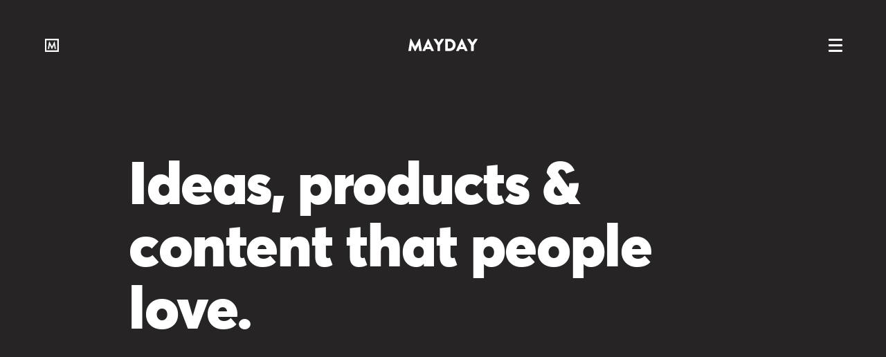

--- FILE ---
content_type: text/html
request_url: https://mayday.is/work.html
body_size: 14556
content:
<!doctype html>
<html lang="en-US">

<head>
    <!-- Google Tag Manager -->
    <script>(function(w,d,s,l,i){w[l]=w[l]||[];w[l].push({'gtm.start':new Date().getTime(),event:'gtm.js'});var f=d.getElementsByTagName(s)[0],j=d.createElement(s),dl=l!='dataLayer'?'&l='+l:'';j.async=true;j.src='https://www.googletagmanager.com/gtm.js?id='+i+dl;f.parentNode.insertBefore(j,f);})(window,document,'script','dataLayer','GTM-57942LD');</script>
    <!-- End Google Tag Manager -->
    <meta charset="utf-8">
    <meta http-equiv="X-UA-Compatible" content="IE=edge">
    <meta name="viewport" content="width=device-width,initial-scale=1.0,maximum-scale=1.0,user-scalable=no,shrink-to-fit=no" />
    
    <title>Mayday • Case Studies</title>
    <meta name="description" content="Browse our current work.">
    <meta name="keywords" content="full-service, creative agency, strategy, design, technology, innovative, communication, ny, new york, philly, philadelphia, pa, digital, mobile, web, installations, user experience, branding, media, content, branding, showcase, case study, global">

    <link rel="apple-touch-icon" sizes="57x57" href="/img/favicons/apple-touch-icon-57x57.png">
    <link rel="apple-touch-icon" sizes="60x60" href="/img/favicons/apple-touch-icon-60x60.png">
    <link rel="apple-touch-icon" sizes="72x72" href="/img/favicons/apple-touch-icon-72x72.png">
    <link rel="apple-touch-icon" sizes="76x76" href="/img/favicons/apple-touch-icon-76x76.png">
    <link rel="apple-touch-icon" sizes="114x114" href="/img/favicons/apple-touch-icon-114x114.png">
    <link rel="apple-touch-icon" sizes="120x120" href="/img/favicons/apple-touch-icon-120x120.png">
    <link rel="apple-touch-icon" sizes="144x144" href="/img/favicons/apple-touch-icon-144x144.png">
    <link rel="apple-touch-icon" sizes="152x152" href="/img/favicons/apple-touch-icon-152x152.png">
    <link rel="apple-touch-icon" sizes="180x180" href="/img/favicons/apple-touch-icon-180x180.png">
    <link rel="icon" type="image/png" href="/img/favicons/favicon-32x32.png" sizes="32x32">
    <link rel="icon" type="image/png" href="/img/favicons/android-chrome-192x192.png" sizes="192x192">
    <link rel="icon" type="image/png" href="/img/favicons/favicon-96x96.png" sizes="96x96">
    <link rel="icon" type="image/png" href="/img/favicons/favicon-16x16.png" sizes="16x16">
    <link rel="manifest" href="/img/favicons/manifest.json">
    <link rel="mask-icon" href="/img/favicons/safari-pinned-tab.svg" color="#ec5253">
    <meta name="msapplication-config" content="/img/favicons/browserconfig.xml" />
    <meta name="msapplication-TileColor" content="#da532c">
    <meta name="msapplication-TileImage" content="/img/favicons/mstile-144x144.png">
    <meta name="theme-color" content="#ffffff">

    <!-- Twitter -->
    <meta name="twitter:card" content="summary">
    <meta name="twitter:site" content="@maydayis">
    <meta name="twitter:title" content="Mayday • Case Studies">
    <meta name="twitter:description" content="Browse our current work.">
    <meta name="twitter:creator" content="@maydayis">
    <meta name="twitter:image" content="http://www.mayday.is/img/mdy-logo-500x500.jpg">

    <!-- Facebook -->
    <meta property="og:title" content="Mayday • Case Studies">
    <meta property="og:type" content="website">
    <meta property="og:url" content="http://www.mayday.is">
    <meta property="og:image" content="http://www.mayday.is/img/mdy-logo-1200x630.png">
    <meta property="og:description" content="Browse our current work.">
    <meta property="og:site_name" content="Mayday Is Making Everything">
    <meta property="fb:app_id" content="1096177630442170">
    <meta property="fb:admins" content="800858">
    <meta property="fb:admins" content="603608353">
    <meta property="fb:admins" content="60701418">

    <link rel="stylesheet" href="https://cdnjs.cloudflare.com/ajax/libs/font-awesome/4.6.1/css/font-awesome.min.css">
    <link rel="stylesheet" href="/css/styles.min.css?v=1652372077719">

    <script src="https://cdnjs.cloudflare.com/ajax/libs/modernizr/2.8.3/modernizr.min.js"></script>
    <!--[if lt IE 9]>
    <script src="https://cdnjs.cloudflare.com/ajax/libs/html5shiv/3.7.3/html5shiv.js"></script>
    <script src="https://cdnjs.cloudflare.com/ajax/libs/respond.js/1.4.2/respond.min.js"></script>
    <![endif]-->
</head>
<body id="page-work" class="page-work ">
    <!-- Google Tag Manager (noscript) -->
    <noscript><iframe src="https://www.googletagmanager.com/ns.html?id=GTM-57942LD" height="0" width="0" style="display:none;visibility:hidden"></iframe></noscript>
    <!-- End Google Tag Manager (noscript) -->

    <div class="wrapper">
        <div class="inner">
            
    <header id="site-header" class="header">
    <div class="inner">
        <a href="#menu-overlay" id="menu-toggle"><span></span></a>

        <a href="/" class="header__main-logo">
            <svg version="1.1" id="Layer_1" xmlns="http://www.w3.org/2000/svg" xmlns:xlink="http://www.w3.org/1999/xlink" x="0px" y="0px" viewBox="0 0 175.7 31" style="enable-background:new 0 0 175.7 31;" xml:space="preserve">
            <path fill="currentColor" d="M29.3,0.7l4.9,28.9c0,0.3,0,0.5-0.2,0.7c-0.2,0.2-0.4,0.3-0.6,0.3h-5.1c-0.2,0-0.4-0.1-0.5-0.2
                c-0.2-0.1-0.3-0.3-0.3-0.5l-1.9-13.3h-0.1l-7.2,13.9c-0.1,0.3-0.4,0.5-0.7,0.5h-0.8c-0.3,0-0.6-0.2-0.7-0.5L8.7,16.6H8.6L6.7,29.9
                c-0.1,0.5-0.3,0.7-0.8,0.7H0.8c-0.3,0-0.5-0.1-0.6-0.3C0,30.1,0,29.9,0,29.6L4.9,0.7C4.9,0.2,5.2,0,5.6,0h0.7c0.3,0,0.6,0.1,0.7,0.4
                L17,19h0.1l10-18.6C27.3,0.1,27.5,0,27.8,0h0.7C29,0,29.3,0.2,29.3,0.7z M64.6,29.4c0.1,0.3,0.1,0.5,0,0.8c-0.2,0.2-0.4,0.3-0.7,0.3
                h-4.8c-0.7,0-1.2-0.4-1.5-1.1l-1.5-3.4H44.4l-1.5,3.4c-0.3,0.7-0.8,1-1.5,1h-4.7c-0.3,0-0.6-0.1-0.7-0.3c-0.2-0.2-0.2-0.5,0-0.8
                l13.5-29C49.4,0.2,49.7,0,50,0h0.4c0.3,0,0.6,0.2,0.7,0.5L64.6,29.4z M53.5,20.2l-3.3-7.1h0l-3.2,7.1H53.5z M89.4,0.4h-5.6
                c-0.3,0-0.5,0.1-0.7,0.4l-6,8.8l-6-8.8c-0.2-0.3-0.4-0.4-0.7-0.4h-5.6c-0.3,0-0.6,0.1-0.7,0.4c-0.1,0.3-0.1,0.6,0,0.8L73.7,16v13.7
                c0,0.2,0.1,0.4,0.2,0.6s0.4,0.2,0.6,0.2h5.1c0.2,0,0.4-0.1,0.6-0.3c0.2-0.2,0.3-0.4,0.3-0.6V16l9.6-14.3c0.2-0.3,0.2-0.6,0-0.8
                C90,0.6,89.8,0.4,89.4,0.4z M115.5,4.8c3,2.9,4.4,6.5,4.4,10.6c0,4.2-1.5,7.7-4.4,10.7c-3,3-6.5,4.4-10.7,4.4H94.3
                c-0.2,0-0.4-0.1-0.5-0.2c-0.2-0.2-0.2-0.4-0.2-0.6V1.2c0-0.2,0.1-0.4,0.2-0.6c0.2-0.2,0.3-0.2,0.5-0.2h10.5
                C109,0.4,112.5,1.9,115.5,4.8z M112.8,15.4c0-2.4-0.8-4.5-2.4-6.2c-1.6-1.7-3.6-2.5-6-2.5h-4.1v17.4h4.1c2.4,0,4.4-0.8,6-2.5
                C112,20,112.8,17.9,112.8,15.4z M150.1,29.4c0.1,0.3,0.1,0.5,0,0.8c-0.2,0.2-0.4,0.3-0.7,0.3h-4.8c-0.7,0-1.2-0.4-1.5-1.1l-1.5-3.4
                h-11.7l-1.5,3.4c-0.3,0.7-0.8,1-1.5,1H122c-0.3,0-0.6-0.1-0.7-0.3s-0.2-0.5,0-0.8l13.5-29c0.1-0.3,0.4-0.5,0.7-0.5h0.4
                c0.3,0,0.6,0.2,0.7,0.5L150.1,29.4z M139,20.2l-3.3-7.1h0l-3.2,7.1H139z M175.6,0.8c-0.1-0.3-0.4-0.4-0.7-0.4h-5.6
                c-0.3,0-0.5,0.1-0.7,0.4l-6,8.8l-6-8.8c-0.2-0.3-0.4-0.4-0.7-0.4h-5.6c-0.3,0-0.6,0.1-0.7,0.4c-0.1,0.3-0.1,0.6,0,0.8l9.5,14.4v13.7
                c0,0.2,0.1,0.4,0.2,0.6c0.2,0.2,0.4,0.2,0.6,0.2h5.1c0.2,0,0.4-0.1,0.6-0.3c0.2-0.2,0.3-0.4,0.3-0.6V16l9.6-14.3
                C175.8,1.4,175.8,1.1,175.6,0.8z"/>
            </svg>
        </a>

        <a href="/" id="logo">
            <svg version="1.0" id="Layer_1" xmlns="http://www.w3.org/2000/svg" xmlns:xlink="http://www.w3.org/1999/xlink" x="0px" y="0px" viewBox="0 0 16.5 16" style="enable-background:new 0 0 16.5 16;" xml:space="preserve">
            <title>logo</title>
            <path class="st0" d="M11.4,3.5h-0.2c-0.1,0-0.2,0-0.2,0.1L8.3,9.5l0,0L5.5,3.6c0-0.1-0.1-0.1-0.2-0.1H5.1C5,3.5,4.9,3.5,4.9,3.7
            	l-1.5,8.4c0,0.1,0,0.2,0.2,0.3c0,0,0,0,0.1,0h1.1c0.1,0,0.2-0.1,0.2-0.2l0.7-4.8l0,0l2.2,4.9c0,0.1,0.1,0.1,0.2,0.1h0.3
            	c0.1,0,0.2-0.1,0.2-0.1l2.2-4.9l0,0l0.7,4.8c0,0.1,0.1,0.2,0.2,0.2h1.1c0.1,0,0.2-0.1,0.2-0.2c0,0,0-0.1,0-0.1l-1.4-8.4
            	C11.6,3.5,11.5,3.5,11.4,3.5z M16.3,0h-16C0.1,0,0,0.1,0,0.2c0,0,0,0,0,0v15.5C0,15.9,0.1,16,0.2,16h16c0.1,0,0.2-0.1,0.2-0.2V0.2
            	C16.5,0.1,16.4,0,16.3,0z M14.8,14c0,0.1-0.1,0.2-0.2,0.2H1.9c-0.1,0-0.2-0.1-0.2-0.2V2c0-0.1,0.1-0.2,0.2-0.2l0,0h12.6
            	c0.1,0,0.2,0.1,0.2,0.2V14z"/>
            </svg>
        </a>

        <div id="menu-overlay" class="menu-overlay">
            <div class="menu-overlay__inner">
                <nav class="main">
                    <ul>
                        <li>
                            <a class="menu__inner__item menu__inner-item--active" href="/">
                                Home
                            </a>
                        </li>
                        <li>
                            <a class="menu__inner__item" href="/company.html">
                                About
                            </a>
                        </li>
                        <li>
                            <a class="menu__inner__item" href="/work.html">
                                Work
                            </a>
                        </li>
                        <li>
                            <a class="menu__inner__item" href="/planner.html">
                                Get started
                            </a>
                        </li>
                    </ul>

                    <div class="social">
    <p>
        Email us at <a href="/cdn-cgi/l/email-protection#d6beb3babab996bbb7afb2b7aff8bfa5"><span class="__cf_email__" data-cfemail="c4aca1a8a8ab84a9a5bda0a5bdeaadb7">[email&#160;protected]</span></a>
    </p>
    <p>
        Read our thoughts on <a href="https://medium.com/mayday-ideas" target="_blank">Medium</a>
    </p>
</div>

                </nav>
            </div>
        </div>
    </div>
</header>


            <main id="site-main" class="main">
                <div class="inner">
                    
    <section class="hero ">
    <div class="inner">
        <div class="hero-image-wrap js--parallax">
            
        </div>
        <!-- Parallax -->
        <div class="grid hero-title ">
            <h1>
    <span>Ideas, products & content</span>
    <span>that people love.</span>
</h1>
            <p>
</p>

            
 
        </div>
    </div>
    <span class="logo "></span>
</section>
    <div class="page-content">

        <section id="hero" class="section featured-project">
    <div class="grid">

        <header data-aos="fade-in">
            <h2>Featured Project</h2>
        </header>

         
        <div class="slider js--parallax">
            
            <div class="slide">
                <div class="slide-image show-for--desktop "  style="background-image:url('/img/homepage/Braintrust_hero.png');" >
                    <button type="button" data-role="none" class="slick-prev slick-arrow" aria-label="Previous" role="button"></button>
                    <button type="button" data-role="none" class="slick-next slick-arrow" aria-label="Next" role="button"></button> 
                    <div class="next-link">
                        <a href="/showcase-braintrust.html" target="_blank" >
                                    Braintrust
                                    <span>See Work</span>
                                </a>
                    </div>
                    
                </div>
                
                <div class="slide-image show-for--tablet "  style="background-image:url('/img/homepage/Braintrust_tablet.png');" >
                    <button type="button" data-role="none" class="slick-prev slick-arrow" aria-label="Previous" role="button"></button>
                    <button type="button" data-role="none" class="slick-next slick-arrow" aria-label="Next" role="button"></button> 
                    <div class="next-link">
                        <a href="/showcase-braintrust.html" target="_blank" >
                                        Braintrust
                                        <span>See Work</span>
                                    </a>
                    </div>
                    
                </div>
                 
                <div class="slide-image show-for--mobile "  style="background-image:url('/img/homepage/Braintrust_mobile.png');" >
                    <button type="button" data-role="none" class="slick-prev slick-arrow" aria-label="Previous" role="button"></button>
                    <button type="button" data-role="none" class="slick-next slick-arrow" aria-label="Next" role="button"></button> 
                    <div class="next-link">
                        <a href="/showcase-braintrust.html" target="_blank" >
                                        Braintrust
                                        <span>See Work</span>
                                    </a>
                    </div>
                    
                </div>
                
            </div>
            
        </div>
        
    </div>
</section>

        <section class="section projects-section">
    <div class="inner">
        <main>
            
            <div class="grid">
                <header>
                    <h2>All work</h2>
                </header>
            </div>
            <div class="grid grid-3">
                
                <div class="project-item" data-aos="fade-in">
                    
                    <a href="/showcase-braintrust.html" >
                    
                        
                        <img src="/img/work/projects/Braintrust_480.jpg" alt="Braintrust">
                        
                    
                    </a> 
                    <div class="project-item-data">
                        <a href="/showcase-braintrust.html" >
                            <h3 class="project-item__title">Braintrust</h3>
                        </a>
                        <!--     <a href="/showcase-braintrust.html" >View Project <svg version="1.1" x="0px" y="0px" viewBox="0 0 45.2 26.2" xml:space="preserve"><g><path fill="currentColor" d="M38.9,11.4H0l0,3.4h38.9l-10.2,8.8l2.2,2.6l13.7-11.8c0.4-0.3,0.6-0.8,0.6-1.3s-0.2-1-0.6-1.3L30.9,0l-2.2,2.6L38.9,11.4z"/></g></svg></a>-->
                    </div>
                </div>
                
                <div class="project-item" data-aos="fade-in">
                    
                    <a href="/showcase-csi.html" >
                    
                        
                        <img src="/img/work/projects/CSI_480.jpg" alt="Corporate Spending Innovations">
                        
                    
                    </a> 
                    <div class="project-item-data">
                        <a href="/showcase-csi.html" >
                            <h3 class="project-item__title">Corporate Spending Innovations</h3>
                        </a>
                        <!--     <a href="/showcase-csi.html" >View Project <svg version="1.1" x="0px" y="0px" viewBox="0 0 45.2 26.2" xml:space="preserve"><g><path fill="currentColor" d="M38.9,11.4H0l0,3.4h38.9l-10.2,8.8l2.2,2.6l13.7-11.8c0.4-0.3,0.6-0.8,0.6-1.3s-0.2-1-0.6-1.3L30.9,0l-2.2,2.6L38.9,11.4z"/></g></svg></a>-->
                    </div>
                </div>
                
                <div class="project-item" data-aos="fade-in">
                    
                    <a href="/showcase-caroogo.html" >
                    
                        
                        <img src="/img/work/projects/caroogo_480.jpg" alt="Caroogo">
                        
                    
                    </a> 
                    <div class="project-item-data">
                        <a href="/showcase-caroogo.html" >
                            <h3 class="project-item__title">Caroogo</h3>
                        </a>
                        <!--     <a href="/showcase-caroogo.html" >View Project <svg version="1.1" x="0px" y="0px" viewBox="0 0 45.2 26.2" xml:space="preserve"><g><path fill="currentColor" d="M38.9,11.4H0l0,3.4h38.9l-10.2,8.8l2.2,2.6l13.7-11.8c0.4-0.3,0.6-0.8,0.6-1.3s-0.2-1-0.6-1.3L30.9,0l-2.2,2.6L38.9,11.4z"/></g></svg></a>-->
                    </div>
                </div>
                
                <div class="project-item" data-aos="fade-in">
                    
                    <a href="/showcase-lightly.html" >
                    
                        
                        <img src="/img/work/projects/lightly_480.jpg" alt="Lightly">
                        
                    
                    </a> 
                    <div class="project-item-data">
                        <a href="/showcase-lightly.html" >
                            <h3 class="project-item__title">Lightly</h3>
                        </a>
                        <!--     <a href="/showcase-lightly.html" >View Project <svg version="1.1" x="0px" y="0px" viewBox="0 0 45.2 26.2" xml:space="preserve"><g><path fill="currentColor" d="M38.9,11.4H0l0,3.4h38.9l-10.2,8.8l2.2,2.6l13.7-11.8c0.4-0.3,0.6-0.8,0.6-1.3s-0.2-1-0.6-1.3L30.9,0l-2.2,2.6L38.9,11.4z"/></g></svg></a>-->
                    </div>
                </div>
                
                <div class="project-item" data-aos="fade-in">
                    
                    <a href="/showcase-3rdmonthmania.html" >
                    
                        
                        <img src="/img/work/projects/TheDailyShow_480.jpg" alt="The Daily Show">
                        
                    
                    </a> 
                    <div class="project-item-data">
                        <a href="/showcase-3rdmonthmania.html" >
                            <h3 class="project-item__title">The Daily Show</h3>
                        </a>
                        <!--     <a href="/showcase-3rdmonthmania.html" >View Project <svg version="1.1" x="0px" y="0px" viewBox="0 0 45.2 26.2" xml:space="preserve"><g><path fill="currentColor" d="M38.9,11.4H0l0,3.4h38.9l-10.2,8.8l2.2,2.6l13.7-11.8c0.4-0.3,0.6-0.8,0.6-1.3s-0.2-1-0.6-1.3L30.9,0l-2.2,2.6L38.9,11.4z"/></g></svg></a>-->
                    </div>
                </div>
                
                <div class="project-item" data-aos="fade-in">
                    
                    <a href="/showcase-rio.html" >
                    
                        
                        <img src="/img/work/projects/Olympics_1_480.jpg" alt="The Olympics">
                        
                    
                    </a> 
                    <div class="project-item-data">
                        <a href="/showcase-rio.html" >
                            <h3 class="project-item__title">The Olympics</h3>
                        </a>
                        <!--     <a href="/showcase-rio.html" >View Project <svg version="1.1" x="0px" y="0px" viewBox="0 0 45.2 26.2" xml:space="preserve"><g><path fill="currentColor" d="M38.9,11.4H0l0,3.4h38.9l-10.2,8.8l2.2,2.6l13.7-11.8c0.4-0.3,0.6-0.8,0.6-1.3s-0.2-1-0.6-1.3L30.9,0l-2.2,2.6L38.9,11.4z"/></g></svg></a>-->
                    </div>
                </div>
                
                <div class="project-item" data-aos="fade-in">
                    
                    <a href="/showcase-nescafe.html" >
                    
                        
                        <img src="/img/work/projects/Nescafe_480.jpg" alt="Nescafe">
                        
                    
                    </a> 
                    <div class="project-item-data">
                        <a href="/showcase-nescafe.html" >
                            <h3 class="project-item__title">Nescafe</h3>
                        </a>
                        <!--     <a href="/showcase-nescafe.html" >View Project <svg version="1.1" x="0px" y="0px" viewBox="0 0 45.2 26.2" xml:space="preserve"><g><path fill="currentColor" d="M38.9,11.4H0l0,3.4h38.9l-10.2,8.8l2.2,2.6l13.7-11.8c0.4-0.3,0.6-0.8,0.6-1.3s-0.2-1-0.6-1.3L30.9,0l-2.2,2.6L38.9,11.4z"/></g></svg></a>-->
                    </div>
                </div>
                
                <div class="project-item" data-aos="fade-in">
                    
                    <a href="/showcase-common.html" >
                    
                        
                        <img src="/img/work/projects/Common_480.jpg" alt="Common">
                        
                    
                    </a> 
                    <div class="project-item-data">
                        <a href="/showcase-common.html" >
                            <h3 class="project-item__title">Common</h3>
                        </a>
                        <!--     <a href="/showcase-common.html" >View Project <svg version="1.1" x="0px" y="0px" viewBox="0 0 45.2 26.2" xml:space="preserve"><g><path fill="currentColor" d="M38.9,11.4H0l0,3.4h38.9l-10.2,8.8l2.2,2.6l13.7-11.8c0.4-0.3,0.6-0.8,0.6-1.3s-0.2-1-0.6-1.3L30.9,0l-2.2,2.6L38.9,11.4z"/></g></svg></a>-->
                    </div>
                </div>
                
                <div class="project-item" data-aos="fade-in">
                    
                    <a href="/showcase-fluentcity.html" >
                    
                        
                        <img src="/img/work/projects/FluentCity_480.jpg" alt="Fluent City">
                        
                    
                    </a> 
                    <div class="project-item-data">
                        <a href="/showcase-fluentcity.html" >
                            <h3 class="project-item__title">Fluent City</h3>
                        </a>
                        <!--     <a href="/showcase-fluentcity.html" >View Project <svg version="1.1" x="0px" y="0px" viewBox="0 0 45.2 26.2" xml:space="preserve"><g><path fill="currentColor" d="M38.9,11.4H0l0,3.4h38.9l-10.2,8.8l2.2,2.6l13.7-11.8c0.4-0.3,0.6-0.8,0.6-1.3s-0.2-1-0.6-1.3L30.9,0l-2.2,2.6L38.9,11.4z"/></g></svg></a>-->
                    </div>
                </div>
                
                <div class="project-item" data-aos="fade-in">
                    
                    <a href="/showcase-fintech.html" >
                    
                        
                        <img src="/img/work/projects/FTC_480.jpg" alt="FinTech Collective">
                        
                    
                    </a> 
                    <div class="project-item-data">
                        <a href="/showcase-fintech.html" >
                            <h3 class="project-item__title">FinTech Collective</h3>
                        </a>
                        <!--     <a href="/showcase-fintech.html" >View Project <svg version="1.1" x="0px" y="0px" viewBox="0 0 45.2 26.2" xml:space="preserve"><g><path fill="currentColor" d="M38.9,11.4H0l0,3.4h38.9l-10.2,8.8l2.2,2.6l13.7-11.8c0.4-0.3,0.6-0.8,0.6-1.3s-0.2-1-0.6-1.3L30.9,0l-2.2,2.6L38.9,11.4z"/></g></svg></a>-->
                    </div>
                </div>
                
                <div class="project-item" data-aos="fade-in">
                    
                    <a href="/showcase-marriott.html" >
                    
                        
                        <img src="/img/work/projects/Marriott_480.jpg" alt="Marriott">
                        
                    
                    </a> 
                    <div class="project-item-data">
                        <a href="/showcase-marriott.html" >
                            <h3 class="project-item__title">Marriott</h3>
                        </a>
                        <!--     <a href="/showcase-marriott.html" >View Project <svg version="1.1" x="0px" y="0px" viewBox="0 0 45.2 26.2" xml:space="preserve"><g><path fill="currentColor" d="M38.9,11.4H0l0,3.4h38.9l-10.2,8.8l2.2,2.6l13.7-11.8c0.4-0.3,0.6-0.8,0.6-1.3s-0.2-1-0.6-1.3L30.9,0l-2.2,2.6L38.9,11.4z"/></g></svg></a>-->
                    </div>
                </div>
                
                <div class="project-item" data-aos="fade-in">
                    
                    <a href="/showcase-shannara.html" >
                    
                        
                        <img src="/img/work/projects/MTV_480.jpg" alt="MTV">
                        
                    
                    </a> 
                    <div class="project-item-data">
                        <a href="/showcase-shannara.html" >
                            <h3 class="project-item__title">MTV</h3>
                        </a>
                        <!--     <a href="/showcase-shannara.html" >View Project <svg version="1.1" x="0px" y="0px" viewBox="0 0 45.2 26.2" xml:space="preserve"><g><path fill="currentColor" d="M38.9,11.4H0l0,3.4h38.9l-10.2,8.8l2.2,2.6l13.7-11.8c0.4-0.3,0.6-0.8,0.6-1.3s-0.2-1-0.6-1.3L30.9,0l-2.2,2.6L38.9,11.4z"/></g></svg></a>-->
                    </div>
                </div>
                
                <div class="project-item" data-aos="fade-in">
                    
                    <a href="/showcase-mayflower.html" >
                    
                        
                        <img src="/img/work/projects/Mayflower_480.jpg" alt="The Mayflower Hotel">
                        
                    
                    </a> 
                    <div class="project-item-data">
                        <a href="/showcase-mayflower.html" >
                            <h3 class="project-item__title">The Mayflower Hotel</h3>
                        </a>
                        <!--     <a href="/showcase-mayflower.html" >View Project <svg version="1.1" x="0px" y="0px" viewBox="0 0 45.2 26.2" xml:space="preserve"><g><path fill="currentColor" d="M38.9,11.4H0l0,3.4h38.9l-10.2,8.8l2.2,2.6l13.7-11.8c0.4-0.3,0.6-0.8,0.6-1.3s-0.2-1-0.6-1.3L30.9,0l-2.2,2.6L38.9,11.4z"/></g></svg></a>-->
                    </div>
                </div>
                
                <div class="project-item" data-aos="fade-in">
                    
                    <a href="/showcase-leesavage.html" >
                    
                        
                        <img src="/img/work/projects/LeeSavage_480.jpg" alt="Lee Savage">
                        
                    
                    </a> 
                    <div class="project-item-data">
                        <a href="/showcase-leesavage.html" >
                            <h3 class="project-item__title">Lee Savage</h3>
                        </a>
                        <!--     <a href="/showcase-leesavage.html" >View Project <svg version="1.1" x="0px" y="0px" viewBox="0 0 45.2 26.2" xml:space="preserve"><g><path fill="currentColor" d="M38.9,11.4H0l0,3.4h38.9l-10.2,8.8l2.2,2.6l13.7-11.8c0.4-0.3,0.6-0.8,0.6-1.3s-0.2-1-0.6-1.3L30.9,0l-2.2,2.6L38.9,11.4z"/></g></svg></a>-->
                    </div>
                </div>
                
                <div class="project-item" data-aos="fade-in">
                    
                    <a href="/showcase-trumid.html" >
                    
                        
                        <img src="/img/work/projects/Trumid_480.jpg" alt="Trumid">
                        
                    
                    </a> 
                    <div class="project-item-data">
                        <a href="/showcase-trumid.html" >
                            <h3 class="project-item__title">Trumid</h3>
                        </a>
                        <!--     <a href="/showcase-trumid.html" >View Project <svg version="1.1" x="0px" y="0px" viewBox="0 0 45.2 26.2" xml:space="preserve"><g><path fill="currentColor" d="M38.9,11.4H0l0,3.4h38.9l-10.2,8.8l2.2,2.6l13.7-11.8c0.4-0.3,0.6-0.8,0.6-1.3s-0.2-1-0.6-1.3L30.9,0l-2.2,2.6L38.9,11.4z"/></g></svg></a>-->
                    </div>
                </div>
                
                <div class="project-item" data-aos="fade-in">
                    
                    <a href="https://www.moneylion.com/"  target="_blank" >
                    
                        
                        <img src="/img/work/projects/MoneyLion_480.jpg" alt="MoneyLion">
                        
                    
                    </a> 
                    <div class="project-item-data">
                        <a href="https://www.moneylion.com/"  target="_blank" >
                            <h3 class="project-item__title">MoneyLion</h3>
                        </a>
                        <!--     <a href="https://www.moneylion.com/"  target="_blank">View Project <svg version="1.1" x="0px" y="0px" viewBox="0 0 45.2 26.2" xml:space="preserve"><g><path fill="currentColor" d="M38.9,11.4H0l0,3.4h38.9l-10.2,8.8l2.2,2.6l13.7-11.8c0.4-0.3,0.6-0.8,0.6-1.3s-0.2-1-0.6-1.3L30.9,0l-2.2,2.6L38.9,11.4z"/></g></svg></a>-->
                    </div>
                </div>
                
                <div class="project-item" data-aos="fade-in">
                    
                    <a href="/showcase-akc.html" >
                    
                        
                        <img src="/img/work/projects/AKC_480.jpg" alt="American Kennel Club">
                        
                    
                    </a> 
                    <div class="project-item-data">
                        <a href="/showcase-akc.html" >
                            <h3 class="project-item__title">American Kennel Club</h3>
                        </a>
                        <!--     <a href="/showcase-akc.html" >View Project <svg version="1.1" x="0px" y="0px" viewBox="0 0 45.2 26.2" xml:space="preserve"><g><path fill="currentColor" d="M38.9,11.4H0l0,3.4h38.9l-10.2,8.8l2.2,2.6l13.7-11.8c0.4-0.3,0.6-0.8,0.6-1.3s-0.2-1-0.6-1.3L30.9,0l-2.2,2.6L38.9,11.4z"/></g></svg></a>-->
                    </div>
                </div>
                
                <div class="project-item" data-aos="fade-in">
                    
                    <a href="/showcase-levis.html" >
                    
                        
                        <img src="/img/work/projects/Levis_2_480.jpg" alt="Levi Strauss">
                        
                    
                    </a> 
                    <div class="project-item-data">
                        <a href="/showcase-levis.html" >
                            <h3 class="project-item__title">Levi Strauss</h3>
                        </a>
                        <!--     <a href="/showcase-levis.html" >View Project <svg version="1.1" x="0px" y="0px" viewBox="0 0 45.2 26.2" xml:space="preserve"><g><path fill="currentColor" d="M38.9,11.4H0l0,3.4h38.9l-10.2,8.8l2.2,2.6l13.7-11.8c0.4-0.3,0.6-0.8,0.6-1.3s-0.2-1-0.6-1.3L30.9,0l-2.2,2.6L38.9,11.4z"/></g></svg></a>-->
                    </div>
                </div>
                
                <div class="project-item" data-aos="fade-in">
                    
                    <a href="/showcase-cadillac.html" >
                    
                        
                        <img src="/img/work/projects/Cadillac_480.jpg" alt="Cadillac">
                        
                    
                    </a> 
                    <div class="project-item-data">
                        <a href="/showcase-cadillac.html" >
                            <h3 class="project-item__title">Cadillac</h3>
                        </a>
                        <!--     <a href="/showcase-cadillac.html" >View Project <svg version="1.1" x="0px" y="0px" viewBox="0 0 45.2 26.2" xml:space="preserve"><g><path fill="currentColor" d="M38.9,11.4H0l0,3.4h38.9l-10.2,8.8l2.2,2.6l13.7-11.8c0.4-0.3,0.6-0.8,0.6-1.3s-0.2-1-0.6-1.3L30.9,0l-2.2,2.6L38.9,11.4z"/></g></svg></a>-->
                    </div>
                </div>
                
                <div class="project-item" data-aos="fade-in">
                    
                    <a href="/showcase-stives.html#process" >
                    
                        
                        <img src="/img/work/projects/StIves_480.jpg" alt="St. Ives">
                        
                    
                    </a> 
                    <div class="project-item-data">
                        <a href="/showcase-stives.html#process" >
                            <h3 class="project-item__title">St. Ives</h3>
                        </a>
                        <!--     <a href="/showcase-stives.html#process" >View Project <svg version="1.1" x="0px" y="0px" viewBox="0 0 45.2 26.2" xml:space="preserve"><g><path fill="currentColor" d="M38.9,11.4H0l0,3.4h38.9l-10.2,8.8l2.2,2.6l13.7-11.8c0.4-0.3,0.6-0.8,0.6-1.3s-0.2-1-0.6-1.3L30.9,0l-2.2,2.6L38.9,11.4z"/></g></svg></a>-->
                    </div>
                </div>
                
                <div class="project-item" data-aos="fade-in">
                    
                    <a href="/showcase-docurama.html" >
                    
                        
                        <img src="/img/work/projects/Docurama_480.jpg" alt="Docurama">
                        
                    
                    </a> 
                    <div class="project-item-data">
                        <a href="/showcase-docurama.html" >
                            <h3 class="project-item__title">Docurama</h3>
                        </a>
                        <!--     <a href="/showcase-docurama.html" >View Project <svg version="1.1" x="0px" y="0px" viewBox="0 0 45.2 26.2" xml:space="preserve"><g><path fill="currentColor" d="M38.9,11.4H0l0,3.4h38.9l-10.2,8.8l2.2,2.6l13.7-11.8c0.4-0.3,0.6-0.8,0.6-1.3s-0.2-1-0.6-1.3L30.9,0l-2.2,2.6L38.9,11.4z"/></g></svg></a>-->
                    </div>
                </div>
                
                <div class="project-item" data-aos="fade-in">
                    
                    <a href="/showcase-googlephotos.html" >
                    
                        
                        <img src="/img/work/projects/GooglePhotos_480.jpg" alt="Google Photos">
                        
                    
                    </a> 
                    <div class="project-item-data">
                        <a href="/showcase-googlephotos.html" >
                            <h3 class="project-item__title">Google Photos</h3>
                        </a>
                        <!--     <a href="/showcase-googlephotos.html" >View Project <svg version="1.1" x="0px" y="0px" viewBox="0 0 45.2 26.2" xml:space="preserve"><g><path fill="currentColor" d="M38.9,11.4H0l0,3.4h38.9l-10.2,8.8l2.2,2.6l13.7-11.8c0.4-0.3,0.6-0.8,0.6-1.3s-0.2-1-0.6-1.3L30.9,0l-2.2,2.6L38.9,11.4z"/></g></svg></a>-->
                    </div>
                </div>
                
                <div class="project-item" data-aos="fade-in">
                    
                    <a href="https://business.instagram.com/blog?"  target="_blank" >
                    
                        
                        <img src="/img/work/projects/Instagram.jpg" alt="Instagram">
                        
                    
                    </a> 
                    <div class="project-item-data">
                        <a href="https://business.instagram.com/blog?"  target="_blank" >
                            <h3 class="project-item__title">Instagram</h3>
                        </a>
                        <!--     <a href="https://business.instagram.com/blog?"  target="_blank">View Project <svg version="1.1" x="0px" y="0px" viewBox="0 0 45.2 26.2" xml:space="preserve"><g><path fill="currentColor" d="M38.9,11.4H0l0,3.4h38.9l-10.2,8.8l2.2,2.6l13.7-11.8c0.4-0.3,0.6-0.8,0.6-1.3s-0.2-1-0.6-1.3L30.9,0l-2.2,2.6L38.9,11.4z"/></g></svg></a>-->
                    </div>
                </div>
                
                <div class="project-item" data-aos="fade-in">
                    
                    <a href="https://www.mazsystems.com/"  target="_blank" >
                    
                        
                        <img src="/img/work/projects/MAZ_480.jpg" alt="MAZ">
                        
                    
                    </a> 
                    <div class="project-item-data">
                        <a href="https://www.mazsystems.com/"  target="_blank" >
                            <h3 class="project-item__title">MAZ</h3>
                        </a>
                        <!--     <a href="https://www.mazsystems.com/"  target="_blank">View Project <svg version="1.1" x="0px" y="0px" viewBox="0 0 45.2 26.2" xml:space="preserve"><g><path fill="currentColor" d="M38.9,11.4H0l0,3.4h38.9l-10.2,8.8l2.2,2.6l13.7-11.8c0.4-0.3,0.6-0.8,0.6-1.3s-0.2-1-0.6-1.3L30.9,0l-2.2,2.6L38.9,11.4z"/></g></svg></a>-->
                    </div>
                </div>
                
                <div class="project-item" data-aos="fade-in">
                    
                    <a href="https://biglives.co/"  target="_blank" >
                    
                        
                        <img src="/img/work/projects/BigLives_480.jpg" alt="Big Lives">
                        
                    
                    </a> 
                    <div class="project-item-data">
                        <a href="https://biglives.co/"  target="_blank" >
                            <h3 class="project-item__title">Big Lives</h3>
                        </a>
                        <!--     <a href="https://biglives.co/"  target="_blank">View Project <svg version="1.1" x="0px" y="0px" viewBox="0 0 45.2 26.2" xml:space="preserve"><g><path fill="currentColor" d="M38.9,11.4H0l0,3.4h38.9l-10.2,8.8l2.2,2.6l13.7-11.8c0.4-0.3,0.6-0.8,0.6-1.3s-0.2-1-0.6-1.3L30.9,0l-2.2,2.6L38.9,11.4z"/></g></svg></a>-->
                    </div>
                </div>
                
            </div>
            
        </main>
    </div>
</section>

        <section id="clients" class="section" data-aos="fade-in">
            <div class="grid inner">
                <main>
                    <header data-aos="fade-in">
    <h2>
        Clients
    </h2>
</header>
<ul class="clients-list">
    <li class="client" data-aos="fade-in"><a href="/showcase-3rdmonthmania.html" title="The Daily Show">The Daily Show</a></li>
    <li class="client" data-aos="fade-in"><a href="/showcase-cadillac.html" title="Cadillac">Cadillac</a></li>
    <li class="client" data-aos="fade-in"><a href="/showcase-nescafe.html" title="Nescafe">Nescafe</a></li>
    <li class="client" data-aos="fade-in"><a href="/showcase-stives.html#process" title="St. Ives">St. Ives</a></li>
    <li class="client" data-aos="fade-in"><a href="https://redbull.tumblr.com/" target="_blank" title="Redbull">Redbull</a></li>
    <li class="client" data-aos="fade-in"><a href="/showcase-trumid.html" title="Trumid">Trumid</a></li>
    <li class="client" data-aos="fade-in"><a href="/showcase-marriott.html" title="Marriott">Marriott</a></li>
    <li class="client" data-aos="fade-in"><a href="https://redbull.tumblr.com/" target="_blank" title="Advizr">Advizr</a></li>
    <li class="client" data-aos="fade-in"><a href="/showcase-shannara.html" title="MTV">MTV</a></li>
    <li class="client" data-aos="fade-in"><a href="/showcase-docurama.html" title="Docurama">Docurama</a></li>
    <li class="client" data-aos="fade-in"><a href="https://www.kennethcole.com/" target="_blank" title="Kenneth Cole">Kenneth Cole</a></li>
    <li class="client" data-aos="fade-in"><a href="/showcase-workaholics.html" title="Comedy Central">Comedy Central</a></li>
    <li class="client" data-aos="fade-in"><a href="/showcase-leesavage.html" title="Lee Savage">Lee Savage</a></li>
    <li class="client" data-aos="fade-in"><a href="https://business.instagram.com/blog?" target="_blank" title="Instagram">Instagram</a></li>
    <li class="client" data-aos="fade-in"><a href="/showcase-common.html" title="Common">Common</a></li>
    <li class="client" data-aos="fade-in"><a href="https://microsoft.tumblr.com/" target="_blank" title="Microsoft">Microsoft</a></li>
    <li class="client" data-aos="fade-in"><a href="https://vimeo.com/131248196" target="_blank" title="Douglas Elliman">Douglas Elliman</a></li>
    <li class="client" data-aos="fade-in"><a href="/showcase-fluentcity.html" title="Fluent City">Fluent City</a></li>
    <li class="client" data-aos="fade-in"><a href="/showcase-fintech.html" title="FinTech Collective">FinTech Collective</a></li>
    <li class="client" data-aos="fade-in"><a href="https://www.moneylion.com/" target="_blank" title="MoneyLion">MoneyLion</a></li>
    <li class="client" data-aos="fade-in"><a href="/showcase-mayflower.html" title="The Mayflower Hotel">The Mayflower Hotel</a></li>
    <li class="client" data-aos="fade-in"><a href="/showcase-workaholics.html" title="Workaholics">Workaholics</a></li>
    <li class="client" data-aos="fade-in"><a href="/showcase-akc.html" title="American Kennel Club">American Kennel Club</a></li>
    <li class="client" data-aos="fade-in"><a href="http://lewisexplores.com/" target="_blank" title="Lewis">Lewis</a></li>
    <li class="client" data-aos="fade-in"><a href="https://us.pg.com/" target="_blank" title="Procter & Gamble">Procter & Gamble</a></li>
    <li class="client" data-aos="fade-in"><a href="/showcase-levis.html" title="Levi Strauss">Levi Strauss</a></li>
    <li class="client" data-aos="fade-in"><a href="https://biglives.co/" target="_blank" title="Big Lives">Big Lives</a></li>
    <li class="client" data-aos="fade-in"><a href="/showcase-rio.html" title="The Olympics">The Olympics</a></li>
    <li class="client" data-aos="fade-in"><a href="/showcase-braintrust.html" target="_blank" title="Braintrust">Braintrust</a></li>
    <li class="client" data-aos="fade-in"><a href="/showcase-csi.html" title="Corporate Spending Innovations">CSI</a></li>
    <li class="client" data-aos="fade-in"><a href="https://huts.nyc" title="HUTS">HUTS</a></li>
    <li class="client" data-aos="fade-in"><a href="/showcase-caroogo.html" title="Caroogo">Caroogo</a></li>
    <li class="client" data-aos="fade-in"><a href="/showcase-lightly.html" title="Lightly">Lightly</a></li>
    </ul>
                </main>
            </div>
        </section>
        <section id="downloads" class="section">
    <div class="grid inner">
        <header data-aos="fade-in">
            <h2>Downloads</h2>
            <h3>Mayday has produced top quality brand experiences across all major verticals. We encourage you to explore our portfolios featuring the top work for each client category.</h3>
        </header>
        <main>
            <div class="grid grid-5 downloads-list">
                <div class="downloads-item" data-aos="fade-in">
                    <a href="/files/Mayday_Financial-Services.pdf" target="_blank">
                        <svg xmlns="http://www.w3.org/2000/svg" viewBox="0 0 150.13 123.14"><title>Mayday_Icons</title><g id="Finance"><path fill="currentColor" d="M73.16,11.68A13.79,13.79,0,1,0,87,25.47,13.82,13.82,0,0,0,73.16,11.68Zm0,3.94a9.85,9.85,0,1,1-9.85,9.85A9.82,9.82,0,0,1,73.16,15.62ZM96.65,37.29a2.07,2.07,0,0,0-.74.19L83.75,43.54a43.51,43.51,0,0,0-10.59-1.32c-16.44,0-30.52,9.05-34.38,21.61a5.6,5.6,0,0,1-5-5.85,2,2,0,0,0-1.93-2,1.13,1.13,0,0,0-.26,0,2,2,0,0,0-1.75,2,9.72,9.72,0,0,0,8.09,9.66,25.22,25.22,0,0,0-.21,3.14c0,8.5,4.69,16,11.82,21.18v14.28a2,2,0,0,0,2,2h12.8a2,2,0,0,0,1.91-1.44L68.45,99a42.56,42.56,0,0,0,4.71.37A42.75,42.75,0,0,0,77.87,99l2.25,7.79a1.94,1.94,0,0,0,1.9,1.44H94.83a2,2,0,0,0,2-2V92a29.57,29.57,0,0,0,9-10.09L115,79.59a2,2,0,0,0,1.48-1.91V64.87A2,2,0,0,0,115,63l-8.68-2.19a28.89,28.89,0,0,0-9.17-11l1.57-10.28a2,2,0,0,0-2.09-2.25Zm-2.38,5.42-1.16,7.63a2,2,0,0,0,.83,1.91,25.24,25.24,0,0,1,9.23,11,2,2,0,0,0,1.32,1.17l8.07,2v9.73L104,78.29a2,2,0,0,0-1.29,1,25.83,25.83,0,0,1-9,10.1,2,2,0,0,0-.86,1.63v13.2H83.53l-2.28-7.91A2,2,0,0,0,79.07,95a38.2,38.2,0,0,1-11.82,0,2,2,0,0,0-2.19,1.41l-2.27,7.91H53.46V91.07a2,2,0,0,0-.86-1.63c-6.8-4.59-11-11.27-11-18.66,0-13.34,13.87-24.62,31.52-24.62a39.65,39.65,0,0,1,10.37,1.35A1.94,1.94,0,0,0,85,47.39l9.32-4.68Zm-21.11,6.4A33.91,33.91,0,0,0,60.6,51.45a2,2,0,1,0,1.46,3.67h0a29.82,29.82,0,0,1,11.08-2.07,30.78,30.78,0,0,1,7.42.9,2,2,0,0,0,.94-3.85h0A34.33,34.33,0,0,0,73.16,49.11Zm19.7,11.82a3.94,3.94,0,1,0,3.94,3.94A3.94,3.94,0,0,0,92.86,60.93Z"/></g></svg>
                        <h3 class="downloads-item__title">Finance</h3>
                    </a>
                </div>
                <div class="downloads-item" data-aos="fade-in">
                    <a href="/files/Mayday_Real-Estate.pdf" target="_blank">
                        <svg xmlns="http://www.w3.org/2000/svg" viewBox="0 0 150.13 123.14"><title>Mayday_Icons</title><g id="Real_Estate" data-name="Real Estate"><path fill="currentColor" d="M48,74H46.34a1.64,1.64,0,0,0,0,3.27H48A1.64,1.64,0,0,0,48,74Z"/><path fill="currentColor" d="M64.31,74h-9.8a1.64,1.64,0,0,0,0,3.27h9.8a1.64,1.64,0,0,0,0-3.27Z"/><path fill="currentColor" d="M121.47,59.33h-1.64v-37l4.31-5.76a3.29,3.29,0,0,0-.37-4.21L122.7,11.3a3.27,3.27,0,0,0-4.76.12l-7.63,8.21L49.81,43.87A6.51,6.51,0,1,0,43.08,54.2V67.49H30a3.27,3.27,0,0,0-3.27,3.27V83.82A3.27,3.27,0,0,0,30,87.09H56.14V92H39.81a6.53,6.53,0,0,0-6.53,6.53v3.27a6.53,6.53,0,0,0,6.53,6.53H95.34a6.53,6.53,0,0,0,6.53-6.53V98.52A6.53,6.53,0,0,0,95.34,92H79v-4.9H90.44a3.26,3.26,0,0,0,3.26-3.27V62.59a3.26,3.26,0,0,0-1.77-2.89l24.64-33V59.33h-1.64a3.26,3.26,0,0,0-3.26,3.26v3.27a3.27,3.27,0,0,0,3.26,3.27h1.64v3.26A1.63,1.63,0,0,0,118.2,74a1.66,1.66,0,0,1,1.61,1.36,1.64,1.64,0,0,1-3,1.09A1.63,1.63,0,0,0,114,78.11a4.9,4.9,0,1,0,5.87-7V69.13h1.64a3.27,3.27,0,0,0,3.26-3.27V62.59A3.26,3.26,0,0,0,121.47,59.33ZM120.39,13.6l1.1,1.07L88.13,59.33H77.86ZM41.44,47.89a3.27,3.27,0,1,1,3.27,3.27A3.27,3.27,0,0,1,41.44,47.89Zm4.9,6.31a6.54,6.54,0,0,0,4.9-6.31,7.18,7.18,0,0,0-.1-1l54-21.62-31.8,34.2a3.28,3.28,0,0,0-2.45,3.15v4.9H46.34ZM30,70.76h8.17V83.82H30ZM98.6,98.52v3.27a3.26,3.26,0,0,1-3.26,3.26H39.81a3.27,3.27,0,0,1-3.27-3.26V98.52a3.27,3.27,0,0,1,3.27-3.26H95.34A3.26,3.26,0,0,1,98.6,98.52ZM75.74,92H59.41v-4.9H75.74Zm1.63-8.17H41.44V70.76h29.4v8.16a1.64,1.64,0,1,0,3.27,0V62.59H90.44v3.27h-9.8a3.26,3.26,0,0,0-3.27,3.27V76a3.26,3.26,0,0,0,2.48,3.16l10.59,2.65v2Zm13.07-5.35L80.64,76V69.13h9.8Zm31-12.61h-6.54V62.59h6.54Z"/><path fill="currentColor" d="M44.71,98.52H41.44a1.64,1.64,0,0,0,0,3.27h3.27a1.64,1.64,0,0,0,0-3.27Z"/><path fill="currentColor" d="M54.51,98.52H51.24a1.64,1.64,0,0,0,0,3.27h3.27a1.64,1.64,0,0,0,0-3.27Z"/><path fill="currentColor" d="M64.31,98.52H61a1.64,1.64,0,0,0,0,3.27h3.27a1.64,1.64,0,0,0,0-3.27Z"/><path fill="currentColor" d="M74.11,98.52H70.84a1.64,1.64,0,0,0,0,3.27h3.27a1.64,1.64,0,0,0,0-3.27Z"/><path fill="currentColor" d="M80.64,101.79H83.9a1.64,1.64,0,1,0,0-3.27H80.64a1.64,1.64,0,0,0,0,3.27Z"/><path fill="currentColor" d="M90.44,101.79H93.7a1.64,1.64,0,1,0,0-3.27H90.44a1.64,1.64,0,1,0,0,3.27Z"/></g></svg>
                        <h3 class="downloads-item__title">Real Estate</h3>
                    </a>
                </div>
                <div class="downloads-item" data-aos="fade-in">
                    <a href="/files/Mayday_Consumer-Packaged-Goods.pdf" target="_blank">
                        <svg xmlns="http://www.w3.org/2000/svg" viewBox="0 0 150.13 123.14"><title>Mayday_Icons</title><g id="Consumer"><path fill="currentColor" d="M76.09,103.31H30.5A1.52,1.52,0,0,1,29,101.79V68.36a1.52,1.52,0,0,1,1.52-1.52H76.09a1.52,1.52,0,0,1,1.51,1.52v33.43A1.52,1.52,0,0,1,76.09,103.31Zm-44.07-3H74.57V69.88H32Z"/><path fill="currentColor" d="M118.64,103.31H76.09a1.52,1.52,0,0,1-1.52-1.52V34.93a1.52,1.52,0,0,1,1.52-1.52h42.55a1.52,1.52,0,0,1,1.51,1.52v66.86A1.52,1.52,0,0,1,118.64,103.31Zm-41-3h39.52V36.45H77.6Z"/><path fill="currentColor" d="M60.89,82H45.69a1.52,1.52,0,0,1-1.52-1.52V68.36a1.52,1.52,0,0,1,1.52-1.52h15.2a1.52,1.52,0,0,1,1.52,1.52V80.52A1.52,1.52,0,0,1,60.89,82ZM47.21,79H59.37V69.88H47.21Z"/><path fill="currentColor" d="M42.65,97.23H36.57a1.52,1.52,0,0,1-1.51-1.52V89.63a1.52,1.52,0,0,1,3,0v4.56h4.56a1.52,1.52,0,1,1,0,3Z"/><path fill="currentColor" d="M70,97.23H63.93a1.52,1.52,0,1,1,0-3h4.56V89.63a1.52,1.52,0,0,1,3,0v6.08A1.52,1.52,0,0,1,70,97.23Z"/><path fill="currentColor" d="M76.09,69.88H30.5A1.52,1.52,0,0,1,29,68.36V34.93a1.52,1.52,0,0,1,1.52-1.52H76.09a1.52,1.52,0,0,1,1.51,1.52V68.36A1.52,1.52,0,0,1,76.09,69.88ZM32,66.84H74.57V36.45H32Z"/><path fill="currentColor" d="M45.69,56.2a1.52,1.52,0,0,1-1.52-1.52V42.53a1.52,1.52,0,1,1,3,0V54.68A1.52,1.52,0,0,1,45.69,56.2Z"/><path fill="currentColor" d="M50.25,48.6a1.47,1.47,0,0,1-1.07-.44L44.62,43.6a1.51,1.51,0,0,1,0-2.15,1.53,1.53,0,0,1,2.15,0L51.33,46a1.52,1.52,0,0,1-1.08,2.59Z"/><path fill="currentColor" d="M41.13,48.6a1.49,1.49,0,0,1-1.07-.44,1.53,1.53,0,0,1,0-2.15l4.56-4.56a1.52,1.52,0,0,1,2.15,2.15l-4.56,4.56A1.51,1.51,0,0,1,41.13,48.6Z"/><path fill="currentColor" d="M60.89,56.2a1.52,1.52,0,0,1-1.52-1.52V42.53a1.52,1.52,0,1,1,3,0V54.68A1.52,1.52,0,0,1,60.89,56.2Z"/><path fill="currentColor" d="M65.45,48.6a1.51,1.51,0,0,1-1.08-.44L59.81,43.6A1.52,1.52,0,0,1,62,41.45L66.52,46a1.51,1.51,0,0,1,0,2.15A1.47,1.47,0,0,1,65.45,48.6Z"/><path fill="currentColor" d="M56.33,48.6a1.47,1.47,0,0,1-1.07-.44,1.51,1.51,0,0,1,0-2.15l4.55-4.56a1.53,1.53,0,0,1,2.15,0,1.51,1.51,0,0,1,0,2.15L57.4,48.16A1.47,1.47,0,0,1,56.33,48.6Z"/><path fill="currentColor" d="M65.45,62.28H41.13a1.52,1.52,0,0,1,0-3H65.45a1.52,1.52,0,0,1,0,3Z"/><path fill="currentColor" d="M105,48.6a1.63,1.63,0,0,1-.57-.1l-7-2.82-7,2.82a1.53,1.53,0,0,1-2.09-1.41V34.93a1.52,1.52,0,0,1,1.52-1.52H105a1.52,1.52,0,0,1,1.52,1.52V47.09a1.5,1.5,0,0,1-.67,1.25A1.45,1.45,0,0,1,105,48.6Zm-7.6-6.07a1.54,1.54,0,0,1,.56.1l5.52,2.21V36.45H91.28v8.39l5.52-2.21A1.54,1.54,0,0,1,97.36,42.53Z"/><path fill="currentColor" d="M105,88.12A6.09,6.09,0,0,1,98.88,82V77.48A1.52,1.52,0,0,1,100.4,76h9.12A1.52,1.52,0,0,1,111,77.48V82A6.09,6.09,0,0,1,105,88.12Zm-3-9.12v3A3,3,0,0,0,108,82V79Z"/><path fill="currentColor" d="M105,97.23a1.52,1.52,0,0,1-1.52-1.52V86.6a1.52,1.52,0,0,1,3,0v9.11A1.52,1.52,0,0,1,105,97.23Z"/><path fill="currentColor" d="M109.52,97.23H100.4a1.52,1.52,0,0,1,0-3h9.12a1.52,1.52,0,1,1,0,3Z"/><path fill="currentColor" d="M94.32,86.6H85.2a1.53,1.53,0,0,1-1.52-1.52V82a6.08,6.08,0,1,1,12.16,0v3A1.53,1.53,0,0,1,94.32,86.6Zm-7.6-3H92.8V82a3,3,0,1,0-6.08,0Z"/><path fill="currentColor" d="M86.72,97.23a1.52,1.52,0,1,1,0-3,1.52,1.52,0,0,0,1.52-1.52V85.08a1.52,1.52,0,0,1,3,0v7.59A4.56,4.56,0,0,1,86.72,97.23Z"/><path fill="currentColor" d="M98.88,36.45H53.29a1.52,1.52,0,0,1-1.52-1.52V13.65a1.52,1.52,0,0,1,1.52-1.52H98.88a1.52,1.52,0,0,1,1.52,1.52V34.93A1.52,1.52,0,0,1,98.88,36.45Zm-44.07-3H97.36V15.17H54.81Z"/><path fill="currentColor" d="M98.88,36.45H77.6a1.52,1.52,0,0,1-1.51-1.52V13.65a1.52,1.52,0,0,1,1.51-1.52H98.88a1.52,1.52,0,0,1,1.52,1.52V34.93A1.52,1.52,0,0,1,98.88,36.45Zm-19.76-3H97.36V15.17H79.12Z"/><path fill="currentColor" d="M91.28,24.29H85.2a1.52,1.52,0,0,1-1.52-1.52V13.65a1.52,1.52,0,0,1,1.52-1.52h6.08a1.52,1.52,0,0,1,1.52,1.52v9.12A1.52,1.52,0,0,1,91.28,24.29Zm-4.56-3h3V15.17h-3Z"/><path fill="currentColor" d="M67,28.85H53.29a1.52,1.52,0,1,1,0-3H67a1.52,1.52,0,0,1,0,3Z"/><path fill="currentColor" d="M60.89,22.77h-7.6a1.52,1.52,0,1,1,0-3h7.6a1.52,1.52,0,0,1,0,3Z"/><path fill="currentColor" d="M111,71.4H83.68a1.52,1.52,0,0,1-1.52-1.52V54.68a1.52,1.52,0,0,1,1.52-1.52H111a1.52,1.52,0,0,1,1.52,1.52v15.2A1.52,1.52,0,0,1,111,71.4Zm-25.84-3h24.32V56.2H85.2Z"/><path fill="currentColor" d="M95.84,63.8H89.76a1.52,1.52,0,0,1,0-3h6.08a1.52,1.52,0,0,1,0,3Z"/><path fill="currentColor" d="M105,63.8h-3a1.52,1.52,0,0,1,0-3h3a1.52,1.52,0,1,1,0,3Z"/></g></svg>
                        <h3 class="downloads-item__title">Consumer</h3>
                    </a>
                </div>
                <div class="downloads-item" data-aos="fade-in">
                    <a href="/files/Mayday_Arts-Culture.pdf" target="_blank">
                        <svg xmlns="http://www.w3.org/2000/svg" viewBox="0 0 150.13 123.14"><title>Mayday_Icons</title><g id="Culture"><path fill="currentColor" d="M112.8,67.83H43.15V25.26H112.8ZM46.59,64.38h62.77V28.7H46.59Z"/><polygon fill="currentColor" points="86.4 67.32 69.25 50.17 57.94 61.48 54.93 58.48 46.09 67.32 43.66 64.89 54.93 53.61 57.94 56.61 69.25 45.3 88.83 64.89 86.4 67.32"/><polygon fill="currentColor" points="109.86 67.32 99.35 56.8 88.83 67.32 86.4 64.89 99.35 51.94 112.3 64.89 109.86 67.32"/><path fill="currentColor" d="M86,47.67a6.93,6.93,0,1,1,6.92-6.93A6.94,6.94,0,0,1,86,47.67Zm0-10.4a3.48,3.48,0,1,0,3.47,3.47A3.49,3.49,0,0,0,86,37.27Z"/><polygon fill="currentColor" points="121.08 76.1 34.88 76.1 34.88 16.98 66.69 16.98 66.69 20.43 38.32 20.43 38.32 72.66 117.64 72.66 117.64 20.43 89.26 20.43 89.26 16.98 121.08 16.98 121.08 76.1"/><path fill="currentColor" d="M125.6,83.63H30.36v-11H125.6ZM33.8,80.19h88.35V76.11H33.8Z"/><path fill="currentColor" d="M91,23.49H65V13.93H91ZM68.41,20.05H87.54V17.37H68.41Z"/><rect fill="currentColor" x="76.26" y="83.41" width="3.44" height="20.86"/><rect fill="currentColor" x="76.26" y="7.99" width="3.44" height="7.66"/><rect fill="currentColor" x="96.32" y="80.18" width="3.44" height="25.83" transform="translate(-33.41 61.47) rotate(-29.99)"/><rect fill="currentColor" x="45.01" y="91.37" width="25.83" height="3.44" transform="translate(-51.66 96.7) rotate(-60)"/></g></svg>
                        <h3 class="downloads-item__title">Culture</h3>
                    </a>
                </div>
                <div class="downloads-item" data-aos="fade-in">
                    <a href="/files/Mayday_Education.pdf" target="_blank">
                        <svg xmlns="http://www.w3.org/2000/svg" viewBox="0 0 150.13 123.14"><title>Mayday_Icons</title><g id="Education"><path fill="currentColor" d="M118.5,83.7l-9-9a35.18,35.18,0,0,0-1.36-48.22A35.13,35.13,0,0,0,60,25.25l-9-9A1.93,1.93,0,0,0,48.27,19l1.85,1.85a45.11,45.11,0,0,0,1.37,62.44A44.56,44.56,0,0,0,77.88,96.16v8.09H68.63a1.95,1.95,0,1,0,0,3.9H91a2,2,0,0,0,0-3.9H81.78V96.46h1.56a44.71,44.71,0,0,0,30.49-11.89l1.85,1.85A1.92,1.92,0,0,0,117,87a1.94,1.94,0,0,0,1.37-.59A1.8,1.8,0,0,0,118.5,83.7Zm-63.12-46a33.39,33.39,0,0,0,3.8,11.69l-6.52,6.53A30.25,30.25,0,0,1,55.38,37.72ZM71.65,42.4l9,9-9,9A54.53,54.53,0,0,1,64,50.09ZM62,46.49c-3-6.24-3.8-12-1.85-15.59l8.76,8.77Zm21.33,7.6,9,9-7.69,7.69a64.83,64.83,0,0,1-10.23-7.69ZM95.13,65.77l8.76,8.77c-3.6,1.95-9.35,1.17-15.58-1.85Zm11.49,6-8.77-8.76,6.92-6.92C107.69,62.46,108.57,68.21,106.62,71.81ZM95.13,60.32l-9-9,9-9a55.69,55.69,0,0,1,7.69,10.22ZM95,36.84A60.5,60.5,0,0,0,84.9,29.05l7.5-7.5A30.64,30.64,0,0,1,103.89,28ZM92.3,39.67l-9,9-9-9L82.07,32A51.94,51.94,0,0,1,92.3,39.67ZM71.65,36.84l-8.77-8.76A10.53,10.53,0,0,1,67.66,27a27.39,27.39,0,0,1,10.91,2.92ZM61.13,52.92a60.5,60.5,0,0,0,7.79,10.13l-9,9a30.68,30.68,0,0,1-6.43-11.5ZM71.65,65.77a60.06,60.06,0,0,0,10.13,7.8l-7.5,7.5a30.64,30.64,0,0,1-11.49-6.43Zm13.64,9.84A33.18,33.18,0,0,0,97,79.41a31.72,31.72,0,0,1-13.64,3.12,25.49,25.49,0,0,1-4.68-.39ZM111.39,65a33.18,33.18,0,0,0-3.8-11.69l6.53-6.53A30.47,30.47,0,0,1,111.39,65Zm1.76-22.8-7.5,7.5a60.06,60.06,0,0,0-7.8-10.13l9-9A33,33,0,0,1,113.15,42.2ZM88,20.48,81.49,27a33.25,33.25,0,0,0-11.69-3.8,31.69,31.69,0,0,1,13.64-3.12C84.9,20.19,86.46,20.29,88,20.48ZM83.34,92.56a41.24,41.24,0,0,1-30.49-69L57.23,28A35.18,35.18,0,0,0,58.6,76.2a35.13,35.13,0,0,0,48.21,1.26l4.39,4.39A41.38,41.38,0,0,1,83.34,92.56Z"/></g></svg>
                        <h3 class="downloads-item__title">Education</h3>
                    </a>
                </div>
                <div class="downloads-item" data-aos="fade-in">
                    <a href="/files/Mayday_Fashion-Beauty.pdf" target="_blank">
                        <svg id="Fashion" xmlns="http://www.w3.org/2000/svg" viewBox="0 0 150.13 123.14"><title>Mayday_Icons</title><path fill="currentColor" d="M74.38,22.2h0a13.33,13.33,0,0,0-13.3,13.39A5.45,5.45,0,0,0,62.3,39.1a5,5,0,0,0,3.59,1.63,5.12,5.12,0,0,0,3.76-1.55A5.75,5.75,0,0,0,71,35.59a3.35,3.35,0,0,1,3.43-3.43,3.45,3.45,0,0,1,3.43,3.43,3.34,3.34,0,0,1-1.14,2.53,20.61,20.61,0,0,1-3,2.45l-.09.08a11.9,11.9,0,0,0-2.93,2.45,7,7,0,0,0-1.23,4.32v3.67L30.55,73.78h0a10.54,10.54,0,0,0,5.39,19.59h76.88a10.55,10.55,0,0,0,10.53-10.53,10.4,10.4,0,0,0-5.14-9.06h0L79.36,51.09V48.56c.33-.16.65-.49,1.14-.73a35.38,35.38,0,0,0,3.27-2.78h0A13.39,13.39,0,0,0,74.38,22.2Zm0,3.43h0a9.88,9.88,0,0,1,9.88,10,9.63,9.63,0,0,1-2.94,7,30.23,30.23,0,0,1-2.86,2.44,9.94,9.94,0,0,0-1.22.9l-.33.17.16-.09h.17c.08-.08.41-.08.41-.08H78a.28.28,0,0,0,.17.08,1.73,1.73,0,0,0-2.21,1.64v4.4a1.84,1.84,0,0,0,.82,1.55l39.75,23.1h0a7.25,7.25,0,0,1,3.42,6.12,7.11,7.11,0,0,1-7.1,7.11H35.94a7.06,7.06,0,0,1-7.1-7.11,7.16,7.16,0,0,1,3.43-6.12h0L72,53.62a1.84,1.84,0,0,0,.82-1.55V47.42c0-1.47.16-1.79.49-2.2a20.84,20.84,0,0,1,2.29-1.88h0a22.35,22.35,0,0,0,3.59-2.86,7.24,7.24,0,0,0,2-4.89,6.86,6.86,0,0,0-13.72,0,2.1,2.1,0,0,1-.48,1.3,1.36,1.36,0,0,1-1.15.41,1,1,0,0,1-1-.41,1.92,1.92,0,0,1-.41-1.3,9.88,9.88,0,0,1,9.88-10ZM78.46,46.2l.08.08h.09c-.09,0-.09-.08-.17-.08Zm.65.65.09.08h0S79.11,46.93,79.11,46.85ZM74.38,56a1.6,1.6,0,0,0-.9.25L33.82,79.42h-.09a3.93,3.93,0,0,0-1.87,3.43,4.09,4.09,0,0,0,4.08,4.08h76.88a4.1,4.1,0,0,0,2-7.59l.09.08L75.2,56.24a1.42,1.42,0,0,0-.82-.25Zm0,3.76,38.77,22.6h.08c.16.09.16.17.16.49s-.16.66-.57.66H35.94a.64.64,0,0,1-.65-.66.51.51,0,0,1,.24-.49l38.85-22.6Z"/></svg>
                        <h3 class="downloads-item__title">Fashion</h3>
                    </a>
                </div>
                <div class="downloads-item" data-aos="fade-in">
                    <a href="/files/Mayday_Media-Entertainment.pdf" target="_blank">
                        <svg xmlns="http://www.w3.org/2000/svg" viewBox="0 0 150.13 123.14"><title>Mayday_Icons</title><g id="Media"><path fill="currentColor" d="M128.5,25.59H88.89a8,8,0,0,0-4.27-5.51L97.92,9.39,96,6.93,80.61,19.25H78.67l-12-12L64.44,9.45,74.85,19.91a7.92,7.92,0,0,0-4.58,5.66H30.68V92.08H48.34l-7.9,12.67h9.8L62.86,92.08H96.27l12.61,12.67h9.8l-7.89-12.67H128.5ZM78,22.41h3.16a4.77,4.77,0,0,1,4.47,3.16H73.56A4.72,4.72,0,0,1,78,22.41ZM49,101.59H46.14l5.91-9.49h6.36Zm64.09,0h-2.81l-9.48-9.49h6.36Zm12.3-12.67H33.84V28.75h91.5Z"/><path fill="currentColor" d="M44.87,85.75H98.52a7.91,7.91,0,0,0,7.89-7.92v-38a7.91,7.91,0,0,0-7.89-7.92H44.87A7.91,7.91,0,0,0,37,39.84v38A7.93,7.93,0,0,0,44.87,85.75ZM40.15,39.84a4.75,4.75,0,0,1,4.74-4.76H98.54a4.75,4.75,0,0,1,4.74,4.76v38a4.75,4.75,0,0,1-4.74,4.76H44.87a4.75,4.75,0,0,1-4.74-4.76v-38Z"/><path fill="currentColor" d="M115.89,47.75a6.34,6.34,0,1,0-6.32-6.33A6.34,6.34,0,0,0,115.89,47.75Zm0-9.51a3.16,3.16,0,1,1-3.16,3.16A3.17,3.17,0,0,1,115.89,38.24Z"/><path fill="currentColor" d="M115.89,63.58a6.34,6.34,0,1,0-6.32-6.33A6.34,6.34,0,0,0,115.89,63.58Zm0-9.49a3.16,3.16,0,1,1-3.16,3.16A3.17,3.17,0,0,1,115.89,54.09Z"/><rect fill="currentColor" x="109.57" y="66.76" width="3.16" height="3.16"/><rect fill="currentColor" x="114.31" y="66.76" width="3.16" height="3.16"/><rect fill="currentColor" x="119.03" y="66.76" width="3.16" height="3.16"/><rect fill="currentColor" x="109.57" y="73.07" width="3.16" height="3.16"/><rect fill="currentColor" x="114.31" y="73.07" width="3.16" height="3.16"/><rect fill="currentColor" x="119.03" y="73.07" width="3.16" height="3.16"/><rect fill="currentColor" x="109.57" y="79.41" width="3.16" height="3.16"/><rect fill="currentColor" x="114.31" y="79.41" width="3.16" height="3.16"/><rect fill="currentColor" x="119.03" y="79.41" width="3.16" height="3.16"/></g></svg>
                        <h3 class="downloads-item__title">Media</h3>
                    </a>
                </div>
                <div class="downloads-item" data-aos="fade-in">
                    <a href="/files/Mayday_Consumer-Technology.pdf" target="_blank">
                        <svg xmlns="http://www.w3.org/2000/svg" viewBox="0 0 150.13 123.14"><title>Mayday_Icons</title><g id="Technology"><path fill="currentColor" d="M74,30.29h8.4a.73.73,0,0,0,.72-.73.72.72,0,0,0-.72-.72H74a.72.72,0,0,0-.72.72A.73.73,0,0,0,74,30.29Z"/><path fill="currentColor" d="M69.64,30.25a.68.68,0,0,0,.68-.7.69.69,0,1,0-.68.7Z"/><circle fill="currentColor" cx="75.68" cy="92.23" r="2.26"/><path fill="currentColor" d="M131.42,102.38l-7.06-10c.61-17.7-6.29-25-7.89-26.42l-6.79-11.16c-1.34-2.23-4.53-2.79-7.12-1.24a6.23,6.23,0,0,0-1.38,1.11,5.25,5.25,0,0,0-6.11-.73V28.57a5.67,5.67,0,0,0-5.66-5.66H61.94a5.67,5.67,0,0,0-5.66,5.66V94.48a5.67,5.67,0,0,0,5.66,5.66H89.41a5.67,5.67,0,0,0,4.21-1.88,104.48,104.48,0,0,0,8.76,6.24v4.73a2,2,0,0,0,4,0V103.4a2,2,0,0,0-1-1.68C99.72,98.27,84.84,87.66,84,80.05a4.57,4.57,0,0,1,.72-3.13l3,5.16a2,2,0,0,0,1.7,1,1.94,1.94,0,0,0,1-.28,2,2,0,0,0,.7-2.69l-15-25.5a.5.5,0,0,1,0-.34A2,2,0,0,1,77,53.13c.82-.49,1.58-.35,1.74-.08l4.06,6.49a4.22,4.22,0,0,0,.41.89l9.42,14.81,0,.09h0a1.58,1.58,0,0,0,.29.34l.1.09a2.48,2.48,0,0,0,.26.19l.12.07.34.13.08,0a1.54,1.54,0,0,0,.43.06h.11a1.74,1.74,0,0,0,.39,0l.13,0a2.22,2.22,0,0,0,.45-.2h0l.12-.09.19-.15.11-.13A2.09,2.09,0,0,0,96,75.4s.06-.1.09-.15a1,1,0,0,0,.09-.18,1,1,0,0,0,.06-.16,1.52,1.52,0,0,0,.06-.2.5.5,0,0,0,0-.17,1.38,1.38,0,0,0,0-.2c0-.06,0-.12,0-.18s0-.14,0-.2,0-.11,0-.16a1.41,1.41,0,0,0-.06-.22s0-.07,0-.11-.07-.16-.12-.24L86.58,58.08s0,0,0-.06a1.89,1.89,0,0,1,.92-1.11c.81-.49,1.57-.35,1.74-.07l9.49,14.9a1.8,1.8,0,0,0,.46.49l.13.22a2,2,0,0,0,1.68.94,1.88,1.88,0,0,0,1-.29,2,2,0,0,0,.66-2.7L95.74,59a.5.5,0,0,1,0-.34,2,2,0,0,1,.92-1.11c.81-.49,1.57-.35,1.72-.1l7,11.44a2.06,2.06,0,0,0,.35.42l1.57,2.57a2,2,0,0,0,3.37-2l-7-11.43a.5.5,0,0,1,0-.34,1.93,1.93,0,0,1,.92-1.11c.81-.49,1.58-.35,1.72-.1l7,11.44a2.07,2.07,0,0,0,.46.52c.08.06,7.47,6.22,6.67,24.08a1.89,1.89,0,0,0,.36,1.22l7.44,10.58a2,2,0,0,0,1.61.83,1.88,1.88,0,0,0,1.13-.36A2,2,0,0,0,131.42,102.38ZM61.94,26.85H89.41a1.72,1.72,0,0,1,1.72,1.72v3.25H60.22V28.57A1.72,1.72,0,0,1,61.94,26.85ZM90.59,95.72a1.72,1.72,0,0,1-1.18.48H61.94a1.73,1.73,0,0,1-1.72-1.72V88.34H83.63A49.14,49.14,0,0,0,90.59,95.72ZM85.48,53.53a6.57,6.57,0,0,0-1.18.92L82.14,51c-1.33-2.23-4.52-2.79-7.12-1.24a5.89,5.89,0,0,0-2.72,3.53,4.37,4.37,0,0,0,.45,3.32L82.6,73.31a8.68,8.68,0,0,0-2.5,7.17,12.9,12.9,0,0,0,1.15,3.93h-21V35.75H91.13V53.33A5.58,5.58,0,0,0,85.48,53.53Z"/></g></svg>
                        <h3 class="downloads-item__title">Technology</h3>
                    </a>
                </div>
                <div class="downloads-item" data-aos="fade-in">
                    <a href="/files/Mayday_Hotel-Hospitality.pdf" target="_blank">
                        <svg xmlns="http://www.w3.org/2000/svg" viewBox="0 0 150.13 123.14"><title>Mayday_Icons</title><g id="Hospitality"><path fill="currentColor" d="M116.63,93.56V64.22A16.24,16.24,0,0,0,100.41,48V38.28H93.84A21.07,21.07,0,0,0,74.47,18.9V15.58h1.62a1.62,1.62,0,0,0,0-3.24H69.61a1.62,1.62,0,0,0,0,3.24h1.62V18.9A21.09,21.09,0,0,0,51.85,38.28H45.29V22.06H38.8V18.82h-13v9.73h13V25.31H42V74A17.83,17.83,0,1,0,61.5,91.78c0-.55,0-1.08-.08-1.62h52v3.4a8.11,8.11,0,1,0,3.25,0ZM35.56,25.31H29.07V22.06h6.49Zm37.29-3.25A17.86,17.86,0,0,1,90.61,38.28H55.09A17.86,17.86,0,0,1,72.85,22.06ZM97.17,41.52V48H45.29V41.52Zm3.24,9.73a13,13,0,0,1,13,13v13H100.43l.08-.57-3.34-3.34V62.6H87.44V73.28L84.1,76.62l.08.57H81V71.65l-3.25-3.24V54.49H68V68.41l-3.25,3.24v5.54H53.89A17.71,17.71,0,0,0,45.29,74V51.25ZM90.68,72.33h3.25v2.29l2.57,2.57H88.11l2.57-2.57Zm3.25-3.25H90.68V65.84h3.25Zm-22.7-4.86h3.24v5.53L77.71,73v4.19H68V73l3.24-3.25ZM74.47,61H71.23V57.73h3.24ZM43.66,106.37a14.59,14.59,0,1,1,8.81-26.19c.3.22.59.46.86.7l.21.19c.25.23.49.47.73.72l.27.29.58.69.33.43c.15.21.3.42.44.64s.24.38.35.57.23.38.33.57.24.49.35.74a5.11,5.11,0,0,1,.22.48c.13.31.24.62.34.93.05.12.09.24.13.36.13.43.25.86.34,1.3v0a14.6,14.6,0,0,1-14.3,17.53ZM60.83,86.92c0-.07-.06-.14-.08-.22-.09-.32-.21-.62-.32-.94s-.18-.5-.28-.75-.29-.65-.44-1-.2-.44-.31-.65c-.22-.4-.46-.79-.71-1.17l-.2-.34c-.34-.51-.7-1-1.08-1.46h7.33v6.48Zm7.16,0V80.43h9.72v6.49Zm13,0V80.43h3.69l.92,6.49Zm7.89,0-.92-6.49h8.75l-.92,6.49Zm10.19,0,.92-6.49h13.42v6.49Zm16,19.45a4.86,4.86,0,1,1,4.87-4.86A4.86,4.86,0,0,1,115,106.37Z"/><circle cx="115" cy="101.51" r="1.63"/><path fill="currentColor" d="M43.66,83.67a8.11,8.11,0,1,0,8.11,8.11A8.11,8.11,0,0,0,43.66,83.67Zm0,13a4.87,4.87,0,1,1,4.87-4.87A4.87,4.87,0,0,1,43.66,96.65Z"/><path fill="currentColor" d="M72.85,25.31v3.24a11.41,11.41,0,0,1,9.83,5.67l2.8-1.62A14.64,14.64,0,0,0,72.85,25.31Z"/></g></svg>
                        <h3 class="downloads-item__title">Hospitality</h3>
                    </a>
                </div>
                <div class="downloads-item" data-aos="fade-in">
                    <a href="/files/Mayday_Start-Ups-Early-Stage.pdf" target="_blank">
                        <svg xmlns="http://www.w3.org/2000/svg" viewBox="0 0 150.13 123.14"><title>Mayday_Icons</title><g id="Start_Up" data-name="Start Up"><path fill="currentColor" d="M113,21.84c-7.92.46-22.18,1.82-28.7,5.73C75.89,32.6,67.63,42,61,51.11L47.68,52.85a7.43,7.43,0,0,0-5.83,4.39l-3.12,7.19a2,2,0,0,0,.08,1.77,2,2,0,0,0,1.43,1l9.06,1.61C48.63,70,48.05,71,47.6,71.77a5.5,5.5,0,0,0,.89,6.57l.51.5L46.85,81a5.56,5.56,0,0,0,0,7.85l4.9,4.9a5.54,5.54,0,0,0,7.85,0l2.15-2.14.51.5a5.41,5.41,0,0,0,3.87,1.61,5.55,5.55,0,0,0,2.7-.71l2.93-1.7,1.6,9.06a2,2,0,0,0,2,1.67,1.9,1.9,0,0,0,.81-.17l7.19-3.11a7.44,7.44,0,0,0,4.4-5.83l1.73-13.29C98.55,73,108,64.7,113,56.33c3.91-6.51,5.27-20.78,5.73-28.7A5.47,5.47,0,0,0,113,21.84ZM43.47,63.69l2.1-4.84a3.34,3.34,0,0,1,2.63-2l9.55-1.25c-2.38,3.44-4.48,6.7-6.2,9.5ZM56.74,90.87a1.53,1.53,0,0,1-2.12,0L49.72,86a1.51,1.51,0,0,1,0-2.12l2.15-2.14,7,7Zm27,1.53a3.36,3.36,0,0,1-2,2.63l-4.83,2.09-1.43-8.07c2.79-1.73,6-3.82,9.5-6.21Zm25.82-38.16c-9.28,15.45-35,30.87-42.72,35.23a1.42,1.42,0,0,1-1.7-.24L63.19,87.3h0L53.3,77.41h0l-1.94-1.94a1.43,1.43,0,0,1-.24-1.7c4.36-7.68,19.78-33.44,35.23-42.72,6-3.6,20.77-4.81,26.94-5.17a1.44,1.44,0,0,1,1.42,1.51C114.36,33.47,113.14,48.26,109.55,54.24Z"/><path fill="currentColor" d="M92.83,37.3a10.47,10.47,0,1,0,7.4,3.06A10.44,10.44,0,0,0,92.83,37.3Zm4.54,15a6.42,6.42,0,1,1,0-9.07A6.41,6.41,0,0,1,97.37,52.3Z"/><path fill="currentColor" d="M39.5,89.88a11.15,11.15,0,0,0-7.93,3.29c-4,4-4,15.58-4,17.87a2,2,0,0,0,2,2h.28c4.08,0,14-.39,17.59-4A11.22,11.22,0,0,0,39.5,89.88Zm5.06,16.27c-1.74,1.75-7.6,2.64-12.93,2.81.15-4.87,1-11.14,2.81-12.93a7.16,7.16,0,1,1,10.12,10.12Z"/></g></svg>
                        <h3 class="downloads-item__title">Early Stage</h3>
                    </a>
                </div>
            </div>
        </main>
    </div>
</section>
        <section class="section posts-section ">
    <div class="inner">
        <main>
            
            <div class="grid">
                <header data-aos="fade-in">
                    <h2>Ideas & Articles</h2>
                </header>
            </div>
             
            <div class="grid grid-2" data-aos="fade-in">
                
                <div class="work-item">
                    
                    <a href="https://medium.com/mayday-ideas/mta-x-watch-33d9677f244a"  target="_blank" >
                    
                        
                        <img src="/img/ideas-articles/Mayday_Articles_Metrocard.jpg" alt="Why do I still have a Metrocard?">
                        
                    
                    </a> 
                    <h3 class="work-item__title">
                        
                        <a href="https://medium.com/mayday-ideas/mta-x-watch-33d9677f244a"  target="_blank" >
                        
                            Why do I still have a Metrocard?
                        
                        </a> 
                    </h3>
                    <p class="work-item__excerpt">A low-cost solution doesn’t require a new transit infrastructure. It builds on top of the existing turnstile system.</p>
                </div>
                
                <div class="work-item">
                    
                    <a href="https://medium.com/mayday-ideas/curating-client-mix-f4343ffc9365"  target="_blank" >
                    
                        
                        <img src="/img/ideas-articles/Mayday_Articles_CuratingClientMix.jpg" alt="Curating Client Mix">
                        
                    
                    </a> 
                    <h3 class="work-item__title">
                        
                        <a href="https://medium.com/mayday-ideas/curating-client-mix-f4343ffc9365"  target="_blank" >
                        
                            Curating Client Mix
                        
                        </a> 
                    </h3>
                    <p class="work-item__excerpt">Client mix is a big deal for agencies. That mix influences the agency’s strategic direction, its hires, how well they execute across different media, and what value clients place on their efforts.</p>
                </div>
                
            </div>
            
            <div class="section-footer text-center">
                <a class="button-outline more-link" title="Read More Ideas" target="_blank" href="https://medium.com/mayday-ideas">Read More Ideas</a>
            </div>
        </main>
    </div>
</section>
    </div>

                </div>
            </main>

            
    <footer id="site-footer" class="footer">
    <section id="newsletter-signup" class="section" data-aos="fade-in">
    <div class="inner">
        <div class="grid">
            <header>
                <h2>Get the Latest from Mayday</h2>
            </header>
            <div class="row">
                <!-- Begin MailChimp Signup Form -->
                <div id="mc_embed_signup">
                <form action="//mayday.us5.list-manage.com/subscribe/post?u=06c8d90822b15e68d82b8bc9a&amp;id=c89cebeeb0" method="post" id="mc-embedded-subscribe-form" name="mc-embedded-subscribe-form" class="validate" target="_blank" novalidate="novalidate">
                    <div id="mc_embed_signup_scroll">
                        <div class="mc-field-group">
                            <!--<label for="mce-EMAIL">Email </label>-->
                            <input type="email" value="" name="EMAIL" class="required email" id="mce-EMAIL" aria-required="true" placeholder="Email">
                            <button type="submit" class="submit-button"><svg version="1.1" x="0px" y="0px" viewBox="0 0 45.2 26.2" xml:space="preserve"><g><path fill="currentColor" d="M38.9,11.4H0l0,3.4h38.9l-10.2,8.8l2.2,2.6l13.7-11.8c0.4-0.3,0.6-0.8,0.6-1.3s-0.2-1-0.6-1.3L30.9,0l-2.2,2.6L38.9,11.4z"/></g></svg></button>
                        </div>
                        <div id="mce-responses" class="clear">
                            <div class="response" id="mce-error-response" style="display:none"></div>
                            <div class="response" id="mce-success-response" style="display:none"></div>
                        </div>    <!-- real people should not fill this in and expect good things - do not remove this or risk form bot signups-->
                        <div style="position: absolute; left: -5000px;" aria-hidden="true"><input type="text" name="b_06c8d90822b15e68d82b8bc9a_c89cebeeb0" tabindex="-1" value=""></div>
                    </div>
                </form>
                </div>
                <script data-cfasync="false" src="/cdn-cgi/scripts/5c5dd728/cloudflare-static/email-decode.min.js"></script><script type="text/javascript" src="//s3.amazonaws.com/downloads.mailchimp.com/js/mc-validate.js"></script><script type="text/javascript">(function($) {window.fnames = new Array(); window.ftypes = new Array();fnames[0]='EMAIL';ftypes[0]='email';}(jQuery));var $mcj = jQuery.noConflict(true);</script>
                <!--End mc_embed_signup-->
            </div>
        </div>
    </div>
</section>

    <div class="grid">
        <div class="copyright">Congar Projects LLC, 2018</div>
    </div>
</footer>


        </div>
    </div>

    <script src="https://ajax.googleapis.com/ajax/libs/jquery/1.11.3/jquery.min.js"></script>
    <script src="/js/plugins.min.js?v=1652372077719"></script>
    <script src="/js/scripts.min.js?v=1652372077719"></script>
    <script src="/js/custom.js"></script>
<script defer src="https://static.cloudflareinsights.com/beacon.min.js/vcd15cbe7772f49c399c6a5babf22c1241717689176015" integrity="sha512-ZpsOmlRQV6y907TI0dKBHq9Md29nnaEIPlkf84rnaERnq6zvWvPUqr2ft8M1aS28oN72PdrCzSjY4U6VaAw1EQ==" data-cf-beacon='{"version":"2024.11.0","token":"f5f0fad744a3411ea4a1ba6a791eb873","r":1,"server_timing":{"name":{"cfCacheStatus":true,"cfEdge":true,"cfExtPri":true,"cfL4":true,"cfOrigin":true,"cfSpeedBrain":true},"location_startswith":null}}' crossorigin="anonymous"></script>
</body>
</html>


--- FILE ---
content_type: text/css
request_url: https://mayday.is/css/styles.min.css?v=1652372077719
body_size: 49656
content:
@import url("https://fonts.googleapis.com/css2?family=Crimson+Text&display=swap");html{box-sizing:border-box}*,*::after,*::before{box-sizing:inherit}.set-cover-image{background-color:transparent;background-position:center center;background-size:cover}.sections-menu .menu a,.block.intro .misc a,.block.intro .misc button{position:relative;display:inline-block}.sections-menu .menu a:after,.block.intro .misc a:after,.block.intro .misc button:after,.sections-menu .menu a:before,.block.intro .misc a:before,.block.intro .misc button:before{content:'';height:.0625rem;width:0;bottom:0;position:absolute;color:inherit;background:inherit;display:block;transition:all 500ms ease 0ms}.sections-menu .menu a:before,.block.intro .misc a:before,.block.intro .misc button:before{right:0;width:100%}.sections-menu .menu a:after,.block.intro .misc a:after,.block.intro .misc button:after{left:0}.sections-menu .menu a:hover:after,.block.intro .misc a:hover:after,.block.intro .misc button:hover:after{width:100%}/*! normalize.css v3.0.3 | MIT License | github.com/necolas/normalize.css */html{font-family:sans-serif;-ms-text-size-adjust:100%;-webkit-text-size-adjust:100%}body{margin:0}article,aside,details,figcaption,figure,footer,header,hgroup,main,menu,nav,section,summary{display:block}audio,canvas,progress,video{display:inline-block;vertical-align:baseline}audio:not([controls]){display:none;height:0}[hidden],template{display:none}a{background-color:transparent}a:active,a:hover{outline:0}abbr[title]{border-bottom:1px dotted}b,strong{font-weight:bold}dfn{font-style:italic}h1{font-size:2em;margin:0.67em 0}mark{background:#ff0;color:#000}small{font-size:80%}sub,sup{font-size:75%;line-height:0;position:relative;vertical-align:baseline}sup{top:-0.5em}sub{bottom:-0.25em}img{border:0}svg:not(:root){overflow:hidden}figure{margin:1em 40px}hr{box-sizing:content-box;height:0}pre{overflow:auto}code,kbd,pre,samp{font-family:monospace, monospace;font-size:1em}button,input,optgroup,select,textarea{color:inherit;font:inherit;margin:0}button{overflow:visible}button,select{text-transform:none}button,html input[type="button"],input[type="reset"],input[type="submit"]{-webkit-appearance:button;cursor:pointer}button[disabled],html input[disabled]{cursor:default}button::-moz-focus-inner,input::-moz-focus-inner{border:0;padding:0}input{line-height:normal}input[type="checkbox"],input[type="radio"]{box-sizing:border-box;padding:0}input[type="number"]::-webkit-inner-spin-button,input[type="number"]::-webkit-outer-spin-button{height:auto}input[type="search"]{-webkit-appearance:textfield;box-sizing:content-box}input[type="search"]::-webkit-search-cancel-button,input[type="search"]::-webkit-search-decoration{-webkit-appearance:none}fieldset{border:1px solid #c0c0c0;margin:0 2px;padding:0.35em 0.625em 0.75em}legend{border:0;padding:0}textarea{overflow:auto}optgroup{font-weight:bold}table{border-collapse:collapse;border-spacing:0}td,th{padding:0}@font-face{font-family:'brandon-grotesque';src:url(../fonts/BrandonGrotesque-Light.ttf);font-style:normal;font-weight:100}@font-face{font-family:'brandon-grotesque';src:url(../fonts/BrandonGrotesque-Regular.ttf);font-style:normal;font-weight:400}@font-face{font-family:'brandon-grotesque';src:url(../fonts/BrandonGrotesque-Bold.ttf);font-style:normal;font-weight:700}@font-face{font-family:'Averta STD';src:url("../fonts/avertastd-bold-webfont.woff2") format("woff2"),url("../fonts/avertastd-bold-webfont.woff") format("woff"),url("../fonts/avertastd-bold-webfont.ttf") format("truetype");font-style:normal;font-weight:700}@font-face{font-family:'Averta STD';src:url("../fonts/averta-black-webfont.woff2") format("woff2"),url("../fonts/averta-black-webfont.woff") format("woff"),url("../fonts/averta-black-webfont.ttf") format("truetype");font-style:normal;font-weight:800}@font-face{font-family:'Averta STD';src:url("../fonts/avertastd-extrabold-webfont.woff2") format("woff2"),url("../fonts/avertastd-extrabold-webfont.woff") format("woff"),url("../fonts/avertastd-extrabold-webfont.ttf") format("truetype");font-style:normal;font-weight:900}@font-face{font-family:'Apercu Pro';src:url("../fonts/apercuboldpro.eot");src:url("../fonts/apercuboldpro.eot") format("embedded-opentype"),url("../fonts/apercuboldpro.woff2") format("woff2"),url("../fonts/apercuboldpro.woff") format("woff"),url("../fonts/apercuboldpro.ttf") format("truetype"),url("../fonts/apercuboldpro.svg#apercuboldpro") format("svg");font-style:normal;font-weight:700}@font-face{font-family:"Apercu Pro";src:url("../fonts/apercu_pro/ApercuPro-Bold.eot");src:local("Apercu Pro Bold"),local("ApercuPro-Bold"),url("../fonts/apercu_pro/ApercuPro-Bold.eot?#iefix") format("embedded-opentype"),url("../fonts/apercu_pro/ApercuPro-Bold.woff2") format("woff2"),url("../fonts/apercu_pro/ApercuPro-Bold.woff") format("woff"),url("../fonts/apercu_pro/ApercuPro-Bold.ttf") format("truetype");font-weight:bold;font-style:normal}@font-face{font-family:"Apercu Pro";src:url("../fonts/apercu_pro/ApercuPro-Regular.eot");src:local("Apercu Pro Regular"),local("ApercuPro-Regular"),url("../fonts/apercu_pro/ApercuPro-Regular.eot?#iefix") format("embedded-opentype"),url("../fonts/apercu_pro/ApercuPro-Regular.woff2") format("woff2"),url("../fonts/apercu_pro/ApercuPro-Regular.woff") format("woff"),url("../fonts/apercu_pro/ApercuPro-Regular.ttf") format("truetype");font-weight:normal;font-style:normal}@font-face{font-family:'crimson';src:url("../fonts/crimson_text_roman.eot");src:url("../fonts/crimson_text_roman.eot?#iefix") format("embedded-opentype"),url("../fonts/crimson_text_roman.woff2") format("woff2"),url("../fonts/crimson_text_roman.woff") format("woff");font-weight:500;font-style:normal}html{background:#fff;font-size:16px}html:before{display:none !important}body{padding:1rem;padding-bottom:0;font:normal 100%/20px "crimson",serif;color:#666;text-rendering:optimizeLegibility;-webkit-font-smoothing:antialiased;-moz-osx-font-smoothing:grayscale;font-weight:normal;font-style:normal;scroll-behavior:smooth}audio,canvas,iframe,img,svg,video{vertical-align:top}video{height:auto;width:100%}img{height:auto;max-width:100%}label,a,button,select,input[type='submit']{cursor:pointer}input[type='text'],input[type="email"],input[type="password"],input[type="search"],input[type="email"],input[type="url"],textarea,select{border:1px solid #ccc;border-radius:3px;padding:16px;background:#fff;width:100%;vertical-align:top}input[type="button"],input[type="submit"]{vertical-align:top;background:#ff3600;border:0 none;border-radius:4px;color:#fff;cursor:pointer;display:inline-block;font-family:"brandon-grotesque", sans-serif;font-size:13px;font-weight:normal;line-height:1;padding:8px 14px;text-align:center;text-transform:uppercase;transition:all 140ms linear}input[type="button"]:hover,input[type="submit"]:hover{background:#ff5e33}.submit input[type="submit"]{font-size:16px;padding:10px 15px}h1,h2,h3,h4,h5,h6{color:#3c3d41;font-family:'Apercu Pro';font-weight:700;font-style:normal;line-height:1;text-rendering:optimizelegibility;text-transform:uppercase;font-weight:normal;margin:0;-webkit-font-smoothing:antialiased}h1{margin:0 0 1.875rem 0;font-size:2.25rem}h2{margin:0 0 1.875rem 0;font-size:1.75rem;color:#3c3d41}h3{margin:0 0 1.875rem 0;font-size:1.53125rem}h4{margin:0 0 1.875rem 0;font-size:1.09375rem}h5{margin:0 0 1.875rem 0;font-size:1rem}h6{margin:0 0 1.875rem 0;font-size:.875rem}p{margin:0 0 1.875rem 0;font-size:1.125rem;line-height:2rem;color:#666;-webkit-font-smoothing:antialiased}p:after{clear:both;content:'';display:table}.button-outline,input[type="submit"].button-outline{background:transparent;border:1px solid #ff3600;border-radius:25px;line-height:1.15;min-width:260px;min-height:44px;padding:.8rem 1rem;color:#ff3600;text-transform:uppercase;font-family:'Apercu Pro';font-weight:700;font-style:normal;font-size:1.125em !important;transition:all 0.3s cubic-bezier(0.25, 0.8, 0.25, 1)}@media (min-width: 799px){.button-outline,input[type="submit"].button-outline{min-width:300px;min-height:50px}}.button-outline:hover,input[type="submit"].button-outline:hover{background-color:#ff3600;color:#fff}a{position:relative;color:#666;text-decoration:none;transition:all 250ms ease 0ms}a:active,a:hover{outline:0}a:active.underlined:after,a:hover.underlined:after{width:100%;color:#ff3600}a:active.button-outline,a:hover.button-outline{background-color:#ff3600;color:#fff}a.underlined{color:#ff3600;font-family:'Apercu Pro';font-weight:700;font-style:normal}a.underlined:after{content:'';position:absolute;left:0;bottom:0;width:0;height:2px;transition:width 0.3s cubic-bezier(0.25, 0.8, 0.25, 1);background-color:#ff3600}a.button-outline{display:inline-block;border:1px solid #ff3600;border-radius:25px;line-height:1.15;min-width:260px;min-height:44px;padding:.8rem 1rem;color:#ff3600;text-transform:uppercase;font-family:'Apercu Pro';font-weight:700;font-style:normal;font-size:1.125em !important;transition:all 0.3s cubic-bezier(0.25, 0.8, 0.25, 1)}@media (min-width: 799px){a.button-outline{min-width:300px;min-height:50px}}hr:after{clear:both;content:'';display:table}textarea{resize:vertical}input::-moz-focus-inner,button::-moz-focus-inner{border:0;padding:0}iframe,object,embed{max-width:100%}.button,button{display:inline-block;font-family:"brandon-grotesque",sans-serif;text-transform:uppercase;background:transparent}.button::-moz-focus-inner,button::-moz-focus-inner{border:0}.button:disabled,button:disabled{opacity:.5}.blockquote,blockquote,q{quotes:'\201C""\201D""\2018""\2019'}.blockquote:before,blockquote:before,q:before{font-size:12.5rem;height:6.25rem;color:#ff3600;text-align:center;font-family:"brandon-grotesque",sans-serif;content:"\201C";width:100%;line-height:1;display:block}.blockquote:after,blockquote:after,q:after{content:close-quote;display:none}.blockquote p,blockquote p,q p{font-size:2rem;line-height:2.875rem;font-family:"brandon-grotesque",sans-serif;font-weight:400}address{font-style:unset}strong{font-weight:bold}em{font-style:italic}.a-right,.text-right{text-align:right}.a-center,.text-center{text-align:center}.a-left,.text-left{text-align:left}.f-right{float:right}.f-left{float:left}.no-display{display:none}.inner:after{clear:both;content:'';display:table}.c-left{float:left;display:block;margin-right:6.21776%;width:100%}.c-left:last-child{margin-right:0}@media (min-width: 48rem){.c-left{margin-right:0;width:calc(50% - 15px);float:left;clear:left;padding-right:15px}}.c-right{float:left;display:block;margin-right:6.21776%;width:100%}.c-right:last-child{margin-right:0}@media (min-width: 48rem){.c-right{margin-right:0;width:calc(50% - 15px);float:right;clear:right;padding-left:15px}}.c-left,.c-right{margin-bottom:1.25rem}.c-left.no-margin,.c-right.no-margin{width:100%;margin:0;padding:0}@media (min-width: 48rem){.c-left.no-margin,.c-right.no-margin{width:50%}}@media (min-width: 75rem){.c-left.no-margin,.c-right.no-margin{width:50%}}.c-full{margin-bottom:1.25rem;float:left;display:block;margin-right:6.21776%;width:100%}.c-full:last-child{margin-right:0}.c-3-cols{float:left;display:block;margin-right:6.21776%;width:100%;margin-bottom:1.25rem}.c-3-cols:last-child{margin-right:0}@media (min-width: 48rem){.c-3-cols .c-left,.c-3-cols .c-right{margin-right:0;width:33.333%}}.c-3-cols .c-mid{float:left;display:block;margin-right:6.21776%;width:100%;margin-bottom:1.25rem}.c-3-cols .c-mid:last-child{margin-right:0}@media (min-width: 48rem){.c-3-cols .c-mid{margin-right:0;padding-right:15px;padding-left:15px;width:33.333%}}.copy-block{padding:1.25rem}@media (min-width: 30rem){.copy-block{padding:2.5rem}}@media (min-width: 48rem){.copy-block{padding:3.75rem}}@media (min-width: 75rem){.copy-block{padding:6.25rem}}.center{position:absolute;left:50%;top:50%;transform:translate(-50%, -50%);position:relative}.v-center{position:absolute;top:50%;transform:translate(0, -50%);position:relative}.h-center{position:absolute;left:50%;transform:translate(-50%, 0);position:relative}.table{display:table;height:100%;width:100%}.table .table-cell{display:table-cell;vertical-align:middle}.wide{position:relative}.wide:after{clear:both;content:'';display:table}.parallax-mirror{z-index:0 !important}.logo{margin:6px 0 0 1rem;padding:0}.logo>a{background-image:url("../img/logo.svg");background-position:center center;background-size:1.5rem 1.5rem;background-repeat:no-repeat;display:inline-block;height:1.5rem;width:1.5rem;vertical-align:middle;color:transparent;font-size:0;display:block;padding:0 .5rem}.logo.invert>a{background-image:url("../img/logo_invert.svg");background-position:center center;background-size:1.5rem 1.5rem;background-repeat:no-repeat;display:inline-block;height:1.5rem;width:1.5rem;vertical-align:middle}.burger{width:2.5rem;height:2.5rem;background:transparent;position:relative;cursor:pointer;transition:all 500ms ease 0ms}.burger.on{z-index:9999}.burger.on span,.burger.on span:before,.burger.on span:after{background:#000}.burger span,.burger span:before,.burger span:after{width:1rem;height:.1875rem;border-radius:10px;cursor:pointer;background:#fff;position:absolute;display:block;content:'';left:0}.burger span:before{top:-6px}.burger span:after{bottom:-6px}.burger span{top:19px;left:11px}.burger span,.burger span:before,.burger span:after{transition:all 500ms ease-in-out}.burger.on span{background-color:transparent}.burger.on span:before,.burger.on span:after{top:0}.burger.on span:before{transform:rotate(45deg)}.burger.on span:after{transform:rotate(-45deg)}.burger.invert span,.burger.invert span:before,.burger.invert span:after{background:#000}.burger.invert.on span{background-color:transparent}@keyframes showUpMenu{0%{transform:translateY(100%) scale(0);filter:blur(10px)}100%{transform:translateY(0%) scale(1);filter:blur(0)}}@keyframes hideMenu{0%{transform:translateY(0%) scale(1) rotate(0deg);filter:blur(0)}100%{transform:translateY(100%) scale(0) rotate(12deg);filter:blur(10px)}}.nav{padding:.9375rem;background:rgba(255,255,255,0.95);position:fixed;left:0;width:100vw;height:100vh;top:0;transition:visibility 0ms 300ms, opacity 300ms ease;opacity:0;visibility:hidden}.nav.on{transition-delay:0ms;visibility:visible;opacity:1}.nav ul{list-style:none;margin:0;padding:0;display:-ms-flexbox;display:flex;-ms-flex-direction:column;flex-direction:column;-ms-flex-align:center;align-items:center;-ms-flex-pack:center;justify-content:center;min-height:calc(100% - 10rem);width:100%;margin-top:2.5rem}@media (min-width: 799px){.nav ul{height:90%}}.nav ul>li{display:-ms-flexbox;display:flex;-ms-flex:1;flex:1;text-align:center}.nav ul>li a{display:-ms-flexbox;display:flex;-ms-flex:1;flex:1;-ms-flex-flow:column;flex-flow:column;-ms-flex-item-align:center;align-self:center}.nav a{font-size:2rem;line-height:2.5rem;font-family:"brandon-grotesque",sans-serif;font-weight:600;text-transform:uppercase;display:inline-block;color:#000;position:relative}@media (min-width: 799px){.nav a{font-size:2.625rem;line-height:3.125rem}}.nav a small{font-family:crimson;color:rgba(0,0,0,0.75);font-size:12px;font-weight:200;line-height:1;display:block;text-align:center;text-transform:uppercase}.nav a:hover{color:#ff3600}.nav a:before,.nav a:after{content:'';position:absolute;background:#000;opacity:0;width:7.5rem;height:.0625rem;margin-top:-.03125rem;top:50%;transition:all 500ms ease 0ms}.nav a:before{right:200%}.nav a:after{left:200%}.stick .nav{margin-top:3rem}.stick .nav ul{margin-top:0}.slick-slider{list-style:none;margin:0;padding:0;position:relative}.slick-slider:after{clear:both;content:'';display:table}.slick-slider.hero-slider{height:100%;overflow:hidden}.slick-slider.slider-dark .slick-arrow{background-image:url(/img/mdy-arrow-icon-grey-2x.png)}.slick-slider.slider-dark .slick-dots button{background:#3c3d41}.slick-arrow{background:transparent url(/img/mdy-arrow-icon-white-2x.png) center left no-repeat;background-size:40px;position:absolute;top:50%;transform:translate(0, -50%);width:2.5rem;height:5rem;border:0;transition:all .25s ease 0ms;font-size:0;top:50%;transform:translateY(-50%);z-index:200;opacity:0;outline:0}@media (max-width: 798px){.slick-arrow{opacity:1}}.slick-arrow.slick-prev{left:0;transform:scaleX(-1) translateY(-50%)}@media (min-width: 799px){.slick-arrow.slick-prev:hover{transform:scaleX(-1) translateX(4px) translateY(-50%)}}.slick-arrow.slick-next{right:0}@media (min-width: 799px){.slick-arrow.slick-next:hover{transform:translateX(4px) translateY(-50%)}}.slick-slider:hover .slick-arrow{opacity:1}@media (min-width: 799px){.slick-slider:hover .slick-arrow.slick-prev{left:20px}}@media (min-width: 799px){.slick-slider:hover .slick-arrow.slick-next{right:20px}}.slick-arrow-dark,.works .slick-arrow{background-image:url(/img/mdy-arrow-icon-grey-2x.png)}.slick-slider{position:relative;display:block;box-sizing:border-box;-webkit-touch-callout:none;-webkit-user-select:none;-ms-user-select:none;user-select:none;-ms-touch-action:pan-y;touch-action:pan-y;-webkit-tap-highlight-color:transparent}.slick-list{position:relative;overflow:hidden;display:block;margin:0;padding:0}.slick-list:focus{outline:none}.slick-list.dragging{cursor:pointer;cursor:hand}.slick-slider .slick-track,.slick-slider .slick-list{transform:translate3d(0, 0, 0)}.slick-track{position:relative;left:0;top:0;display:block}.slick-track:before,.slick-track:after{content:"";display:table}.slick-track:after{clear:both}.slick-loading .slick-track{visibility:hidden}.slick-slide{float:left;height:100%;min-height:1px;display:none}[dir="rtl"] .slick-slide{float:right}.slick-slide img{display:block}.slick-slide>img{width:100%;height:auto}.slick-slide.slick-loading img{display:none}.slick-slide.dragging img{pointer-events:none}.slick-initialized .slick-slide{display:block}.slick-loading .slick-slide{visibility:hidden}.slick-vertical .slick-slide{display:block;height:auto;border:1px solid transparent}.slick-arrow.slick-hidden{display:none}.slick-dots{list-style:none;margin:0;padding:0;margin:1.25rem 0 0;text-align:center;left:0;right:0;bottom:0;position:absolute;top:auto;line-height:normal;font-size:0}@media (min-width: 799px){.slick-dots{bottom:33px}}@media (max-width: 516px){.slick-dots{visibility:hidden}}.slick-dots li{display:inline-block;border:0;height:4px;margin:0;padding:0;cursor:pointer;line-height:normal}.slick-dots li button{display:inline-block;border:1px solid #fff;border-radius:0;background:#FFF;font-size:initial;margin:3px;padding:0;height:3px;width:58px;overflow:hidden;transition:all .25s ease-in-out;text-indent:-9000px;line-height:normal;outline:none}@media (max-width: 798px){.slick-dots li button{width:38px}}.slick-dots li.slick-active button{background:#000;border-color:transparent}@media (min-width: 799px){#works .slick-dots{bottom:0}}.social{padding:.625rem 0}.social nav{display:block}.social nav ul{list-style:none;margin:0;padding:0;display:table;width:100%}.social nav ul li{display:table-cell;text-align:center}.social nav ul li a{font-size:2.5rem;line-height:1;display:block;color:#b2b3b6}.social nav ul li a:hover{color:#ff3600}.social .lets-work{background:#f6f6f6}.legancy{font-size:.625rem;padding:1.25rem 0;color:rgba(255,255,255,0.25);text-align:center}.sitemap{text-align:center}.sitemap:after{clear:both;content:'';display:table}.sitemap img{width:40px;height:auto;margin:0 auto 40px}.sitemap>ul{list-style:none;margin:0;padding:0}.sitemap li{display:inline}.button{background:#ff3600 none;padding:0 1.875rem;line-height:2.25rem;font-size:.75rem;border-radius:4px;color:#fff;font-weight:600;text-align:center}.button:hover{background-color:#ff595a}@media (min-width: 30rem){.button{min-width:20rem}}.button:before,.button:after{display:none}.button:hover{color:#fff}@media (min-width: 75rem){.button.big{font-size:1.125rem;line-height:3.75rem;padding:0 3.75rem}}.button.blue{background:#00aeef none}.button.blue:hover{background-color:#0abcff}.button.akc{background:#ff5f2d none}.button.akc:hover{background-color:#ff7247}.button.trumid{background:#FF8147 none}.button.trumid:hover{background-color:#ff9261}.button.dailyshow{background:#2D94DE none}.button.dailyshow:hover{background-color:#439fe1}.arrow-right{background:#fff none;padding:0 2.5rem;line-height:2.5rem;font-size:1rem;color:#ff3600;font-family:"brandon-grotesque",sans-serif;font-weight:600;text-transform:uppercase;position:relative}.arrow-right:hover{background-color:#ff595a}.arrow-right:before{display:none}.arrow-right:after{width:2.5rem;height:2.5rem;background:transparent url(/img/mdy-arrow-icon-red-2x.png) center left no-repeat;background-size:30px;content:'';position:absolute;right:0}.arrow-right:hover{color:#fff}.arrow-right:hover:after{background-image:url(/img/mdy-arrow-icon-white-2x.png)}.works{margin:16px 0}.works .control{text-align:center;position:relative}@media (min-width: 48rem){.works .control{width:33.333%;margin:0 auto}}.works h3{font-size:1.5rem;margin:2.5rem 0;letter-spacing:.0625rem;padding:0 1.875rem;font-weight:600;color:#3c3d41;text-transform:uppercase}@media (min-width: 48rem){.works h3{font-size:1.875rem}}.works a{background:transparent none center center no-repeat;background-size:cover;display:block;margin:0;width:100%;position:relative;overflow:hidden}.works a .logo{margin:0 auto;position:absolute;padding:20px;top:50%;left:0;width:100%;height:auto;transform:translateY(-50%);text-align:center;z-index:50}.works a .logo img{display:block;max-width:100%;height:auto;margin:0 auto}.works a:after{content:"";position:absolute;left:0;top:0;width:100%;height:100%;background-color:rgba(236,83,82,0.6);opacity:0;padding:12px;color:#ec5253;font-size:14px;z-index:-1;pointer-events:none}.works a:hover:after{opacity:1;z-index:1}.works .slick-arrow{top:60%;background-image:url("/img/mdy-arrow-icon-white-2x.png") !important}#hero,.hero{background-color:transparent;background-size:cover;background-repeat:no-repeat;background-position:center center;position:relative;padding:0;height:100vh;max-height:100vh}#hero.no-image,.hero.no-image{background-color:#232121}body.homepage #hero,body.homepage .hero{max-height:none;height:auto}body.homepage #hero.featured-project,body.homepage .hero.featured-project{height:auto}body.homepage #hero.featured-project .slide-image,body.homepage .hero.featured-project .slide-image{height:50vh}#hero .slider,.hero .slider{opacity:0;transition:opacity .25s ease-in-out}#hero .slider.slick-slider,.hero .slider.slick-slider{opacity:1}@media screen and (max-width: 798px){#hero .slider,.hero .slider{transform:none !important}}#hero .slider .slick-arrow,.hero .slider .slick-arrow{top:0;transform:none;width:50%;height:100%;opacity:0;z-index:30}#hero .slider .slide-image,.hero .slider .slide-image{background:transparent none center center no-repeat;background-size:cover;height:calc(100vh - 130px);position:relative}#hero .slider .slide-image.show-for--mobile,#hero .slider .slide-image.show-for--tablet,#hero .slider .slide-image.show-for--desktop,.hero .slider .slide-image.show-for--mobile,.hero .slider .slide-image.show-for--tablet,.hero .slider .slide-image.show-for--desktop{display:none}@media screen and (min-width: 1000px){#hero .slider .slide-image.show-for--desktop,.hero .slider .slide-image.show-for--desktop{display:block}}@media screen and (min-width: 799px) and (max-width: 999px){#hero .slider .slide-image.show-for--tablet,.hero .slider .slide-image.show-for--tablet{display:block}}@media screen and (max-width: 798px){#hero .slider .slide-image.show-for--mobile,.hero .slider .slide-image.show-for--mobile{display:block}}#hero .slider .slick-dots,.hero .slider .slick-dots{pointer-events:none}#hero .slider .slick-dots li,.hero .slider .slick-dots li{pointer-events:all}#hero:before,.hero:before{content:" ";position:absolute;left:0;top:0;height:100%;width:100%}body.homepage #hero:before,body.homepage .hero:before{display:none}#hero .inner,.hero .inner{height:100%}#hero .hero-image-wrap,.hero .hero-image-wrap{top:1em;left:1em;width:calc(100% - 2em);height:760px;max-height:75vh;position:fixed;z-index:1}#hero .hero-image,.hero .hero-image{background:transparent none center center no-repeat;background-size:cover;background-position:center bottom;height:100%;position:relative}#hero .hero-image.show-for--mobile,#hero .hero-image.show-for--tablet,#hero .hero-image.show-for--desktop,.hero .hero-image.show-for--mobile,.hero .hero-image.show-for--tablet,.hero .hero-image.show-for--desktop{display:none}@media screen and (min-width: 1000px){#hero .hero-image.show-for--desktop,.hero .hero-image.show-for--desktop{display:block}}@media screen and (min-width: 799px) and (max-width: 999px){#hero .hero-image.show-for--tablet,.hero .hero-image.show-for--tablet{display:block}}@media screen and (max-width: 798px){#hero .hero-image.show-for--mobile,.hero .hero-image.show-for--mobile{display:block}}#hero .hero-title,.hero .hero-title{margin:0 auto;position:relative;top:50%;width:100%;left:0px;right:0;transform:translateY(-50%);z-index:10}@media (min-width: 1200px){#hero .hero-title,.hero .hero-title{width:100%;max-width:60em;left:0}}#hero .hero-title p,.hero .hero-title p{margin:0 auto}#hero h1,.hero h1{color:#fff;line-height:1.05;margin-top:0;margin-bottom:0.2em;text-transform:none;overflow:visible;letter-spacing:-1.4px;font-size:2.4em}@media screen and (min-width: 480px){#hero h1,.hero h1{font-size:3.2em}}@media screen and (min-width: 650px){#hero h1,.hero h1{font-size:4.5em}}@media screen and (min-width: 999px){#hero h1,.hero h1{font-size:5.375em}}#hero p,.hero p{color:#fff;font-size:18px;line-height:1.25;margin:0}@media (min-width: 799px){#hero p,.hero p{font-size:20px}}#hero .logo,.hero .logo{position:absolute;top:50%;left:0;width:100%;height:auto;margin:0;padding:0;right:0;padding:20px;transform:translateY(-50%);z-index:5;text-align:center}#hero .logo img,.hero .logo img{max-width:100%;height:auto}#hero .parallax-js,#hero .parallax-body,.hero .parallax-js,.hero .parallax-body{max-height:75vh;overflow:hidden}#hero .next-link,.hero .next-link{font-family:'Apercu Pro';font-weight:700;font-style:normal;position:absolute;font-size:1rem;line-height:1.2em;font-weight:bold;bottom:42px;right:50%;transform:translateX(50%);width:auto;text-align:left;max-width:100%;margin:0;z-index:40}@media (min-width: 799px){#hero .next-link,.hero .next-link{right:52px;transform:translateX(0)}}#hero .next-link a,.hero .next-link a{text-align:center;color:#fff;transition:all .15s linear}@media (min-width: 799px){#hero .next-link a,.hero .next-link a{text-align:right}}#hero .next-link a img,.hero .next-link a img{margin-bottom:5px}#hero .next-link a:hover span,.hero .next-link a:hover span{color:#ec5253}#hero .next-link span,.hero .next-link span{font-family:"brandon-grotesque",sans-serif;transition:all .15s linear;color:#fff;font-weight:400}#hero .next-link span:before,.hero .next-link span:before{content:'';display:inline-block;vertical-align:bottom;height:20px;width:2px;margin:0 11px 0 13px;background:#fff}#hero.alt:not(.slideshow),.hero.alt:not(.slideshow){padding:100px}#hero.alt .hero-title,.hero.alt .hero-title{max-width:100%}@media (min-width: 799px){#hero.alt .hero-title,.hero.alt .hero-title{padding:0 100px}}@media (min-width: 799px){#hero.alt h1,#hero.alt p,.hero.alt h1,.hero.alt p{color:white;width:100%;max-width:500px;position:relative;text-align:left;margin:0}}@media (min-width: 799px){#hero.alt h1,.hero.alt h1{transform:none;padding:0;position:relative;left:auto;top:auto;margin:0 0 20px}}#hero.nofade:before,.hero.nofade:before{background:transparent}@keyframes hero-fade-in{0%{opacity:0}100%{opacity:1}}.section-intro{text-align:center;padding:5em 1em 2em;max-width:48em;margin:0 auto}@media (min-width: 798px){.section-intro{padding:5em 1em 4em}}@media (min-width: 799px){.section-intro{padding-top:6.3em}}.section-intro .intro__title{font-family:"crimson",serif;text-transform:none;font-weight:400;font-size:1.5em;letter-spacing:-1.2px;line-height:1.28;margin-bottom:0.8em}.section-intro .intro__title br{display:none}@media (min-width: 798px){.section-intro .intro__title br{display:inline}}@media (min-width: 640px){.section-intro .intro__title{font-size:1.9em;margin-bottom:1.1em}}@media (min-width: 799px){.section-intro .intro__title{font-size:2.3em;margin-bottom:1.35em}}.section-intro .intro__link{font-size:1em;letter-spacing:-0.5px}@media (min-width: 640px){.section-intro .intro__link{font-size:1.3em}}@media (min-width: 799px){.section-intro .intro__link{font-size:1.6em}}.text-callout{text-align:center}.text-callout>.inner header{margin:0 auto;padding-bottom:25px}@media (min-width: 999px){.text-callout>.inner header{max-width:600px}}.text-callout>.inner header h2{font-size:45px}.text-callout>.inner main{margin:0 auto}@media (min-width: 999px){.text-callout>.inner main{max-width:400px}}.copy{max-width:100%;margin:0 auto}.copy:after{clear:both;content:'';display:table}@media (min-width: 30rem){.copy{max-width:30rem}}@media (min-width: 48rem){.copy{max-width:48rem}}@media (min-width: 75rem){.copy{max-width:60rem}}.copy p{color:#666}.blocks{position:relative}.block{padding:3.125rem 1.5625rem;position:relative}.block:after{clear:both;content:'';display:table}@media (min-width: 30rem){.block{padding:3.125rem 1.5625rem}}@media (min-width: 48rem){.block{padding:4.6875rem 7.8125rem}}@media (min-width: 75rem){.block{padding:6.25rem 12.5rem}}.block .wide{margin:0 -1.5625rem;clear:both}.block .wide:after{clear:both;content:'';display:table}@media (min-width: 30rem){.block .wide{margin:0 -1.5625rem}}@media (min-width: 48rem){.block .wide{margin:0 -7.8125rem}}@media (min-width: 75rem){.block .wide{margin:0 -12.5rem}}@media (min-width: 48rem){.block.block-fill-full{height:100vw}}.block.block-quote h2{color:#3c3d41}.block.block-quote h2+h3{margin-top:-.625rem;margin-bottom:1.25rem;font-weight:100;text-transform:none}.block blockquote{margin:0}@media (min-width: 48rem){.block blockquote{font-size:2rem;line-height:3rem;font-weight:500}.block blockquote p{font-size:2rem;line-height:3rem;font-weight:500}}@media (min-width: 48rem){.no-js .block-fill-full{height:56.25rem}}.sections-menu{display:none;width:100%;top:0;position:absolute;z-index:2}@media (min-width: 48rem){.sections-menu{display:block;padding:.3125rem;width:7.8125rem}}@media (min-width: 75rem){.sections-menu{padding:1.25rem;width:12.5rem}}.sections-menu.stick{top:5.25rem;position:fixed}.sections-menu.stick-bottom{position:absolute;top:auto;bottom:0}.sections-menu .content{padding:.625rem;background:#fff;text-align:left}.sections-menu .content:after{clear:both;content:'';display:table}@media (min-width: 48rem){.sections-menu .content{padding:.9375rem;border-radius:4px}}@media (min-width: 75rem){.sections-menu .content{padding:1.875rem}}.sections-menu .no{color:#000;font-family:"brandon-grotesque",sans-serif;font-weight:bold;display:inline-block}@media (min-width: 48rem){.sections-menu .no{font-size:2rem;display:block}}.sections-menu .no:after{height:.0625rem;margin:.625rem 0;background:#ff3600;display:none;content:'';width:100%}@media (min-width: 48rem){.sections-menu .no:after{display:block}}.sections-menu .menu{list-style:none;margin:0;padding:0;float:right}@media (min-width: 48rem){.sections-menu .menu{float:none}}.sections-menu .menu>li{line-height:1.5rem;display:none;position:relative}@media (min-width: 48rem){.sections-menu .menu>li{display:block}}.sections-menu .menu>li:before{margin-top:-.25rem;left:-.75rem;content:'';position:absolute;top:50%;width:0;height:0;border-top:.3125rem solid transparent;border-bottom:.3125rem solid transparent;border-left:.5rem solid #ff3600;transform:scale(0);transition:all 250ms ease 0ms}.sections-menu .menu>li.on{display:block}.sections-menu .menu>li.on a{color:#000}.sections-menu .menu>li.on:before{transform:scale(1)}.sections-menu .menu a{font-size:.875rem}.sections-menu .menu a:after{background:#ff3600}.sections-menu .menu a:before{background:#fff}.parallax{overflow:hidden;width:100%}@media (min-width: 48rem){.parallax{height:100vh}}.parallax .parallax-body{background-size:auto 100%}@media (min-width: 48rem){.parallax .parallax-body{transform:scale(1.1111);background-repeat:no-repeat;background-position:50%;background-attachment:fixed;background-size:cover;height:100%}}.parallax .parallax-body>img{visibility:hidden}.parallax-bg{background-color:transparent;background-position:50% 0;background-size:auto 100%}.parallax-js{overflow:hidden;width:100%}@media (min-width: 75rem){.parallax-js{height:100vh}}.parallax-js .parallax-body{position:relative;height:100%;background-color:#000;background-size:cover;background-attachment:fixed;background-repeat:no-repeat;background-position:center center}@media (max-width: 798px){.parallax-js .parallax-body{background:transparent none !important}}.parallax-js .parallax-body>img{visibility:hidden}@media (max-width: 798px){.parallax-js .parallax-body>img{visibility:visible}}@media (min-width: 48rem){.no-js .parallax{height:40rem}}.diamond{width:60px;height:60px;margin:0 auto;overflow:hidden;transform:rotate(45deg);margin:-1.875rem auto 0 -1.875rem;left:50%;position:absolute;z-index:1}.diamond>*{transform:rotate(-45deg) scale(1.5)}.diamond *{width:60px;height:60px}@media (min-width: 75rem){.diamond{width:120px;height:120px;margin:0 auto;overflow:hidden;transform:rotate(45deg);margin:-3.75rem auto 0 -3.75rem}.diamond>*{transform:rotate(-45deg) scale(1.5)}.diamond *{width:120px;height:120px}}.stacks{position:relative;text-align:center;z-index:1}.stacks .layer{position:relative;display:block;margin:0 auto}.stacks .layer:first-child{margin-top:0}.stacks .layer:nth-child(1){z-index:0}.stacks .layer:nth-child(2){z-index:-1}.stacks .layer:nth-child(3){z-index:-2}.stacks .layer:nth-child(4){z-index:-3}.stacks .layer:nth-child(5){z-index:-4}.stacks .layer:nth-child(6){z-index:-5}.stacks .layer:nth-child(7){z-index:-6}.stacks .layer:nth-child(8){z-index:-7}.stacks .layer:nth-child(9){z-index:-8}.stacks .layer:nth-child(10){z-index:-9}.floor-types{height:25rem}.floor-types:after{clear:both;content:'';display:table}.floor-types .layer{position:absolute;left:50%;transform:translate(-50%, 0)}.floor-types .layer-1{top:160px}.floor-types .layer-2{top:140px}.floor-types .layer-3{top:130px}.floor-types .layer-4{top:120px}@media (min-width: 48rem){.floor-types{height:31.25rem}.floor-types .layer-1{top:160px}.floor-types .layer-2{top:140px}.floor-types .layer-3{top:130px}.floor-types .layer-4{top:120px}}.diamonds-mosaic{height:33.75rem;background:#fff;position:relative;overflow:hidden}@media (max-width: 798px){.diamonds-mosaic{height:200px}}.diamonds-mosaic .stack-mosaic{position:absolute;bottom:0;left:0;right:0}.diamonds-mosaic .stack-mosaic>img{position:absolute;left:50%;transform:translate(-50%, 0);bottom:0}.diamonds-mosaic .layer{position:absolute}.diamonds-mosaic .layer.layer-1{opacity:0}.diamonds-mosaic .layer.layer-2{opacity:0}.diamonds-mosaic .layer.layer-3{opacity:0}.diamonds-mosaic .layer.layer-4{opacity:0}.diamonds-mosaic .layer.layer-5{opacity:0}.display-pic .layer{top:-184px}@media (min-width: 30rem){.display-pic .layer{top:-184px}}@media (min-width: 48rem){.display-pic .layer{top:-318px}}@media (min-width: 75rem){.display-pic .layer{top:-432px}}.mobile{position:relative;height:25rem}@media (min-width: 30rem){.mobile{height:37.5rem}}@media (min-width: 48rem){.mobile{height:50rem}}@media (min-width: 75rem){.mobile{height:50rem}}.mobile .layer{position:absolute}.mobile .layer.layer-3{top:0}.mobile .layer.layer-2{top:0}.mobile .layer.layer-1{top:0}.leafs-top .layer{position:absolute}.leafs-top .layer.layer-1{right:0}.leafs-top .layer.layer-2{left:95%}@media (min-width: 799px){.leafs-top .layer.layer-2{left:20%}}.leafs-top .layer.layer-3{left:0}.leafs-top img{max-width:15%}@media (min-width: 30rem){.leafs-top img{max-width:25%}}@media (min-width: 48rem){.leafs-top img{max-width:50%}}@media (min-width: 75rem){.leafs-top img{max-width:100%}}.leafs-bottom .layer{position:absolute}.leafs-bottom .layer.layer-1{left:0;top:-200px}.leafs-bottom .layer.layer-2{right:0}.leafs-bottom .layer.layer-3{left:15%;top:150px}.leafs-bottom .layer.layer-4{right:20%;top:800px}.leafs-bottom img{max-width:15%}@media (min-width: 30rem){.leafs-bottom img{max-width:25%}}@media (min-width: 48rem){.leafs-bottom img{max-width:50%}}@media (min-width: 75rem){.leafs-bottom img{max-width:100%}}.tweets{position:relative;width:100%}.tweets .layer{position:absolute}.tweets .layer.layer-3{position:absolute;left:50%;transform:translate(-50%, 0);top:-400px}.tweets .layer.layer-2{top:-180px;right:15%}.tweets .layer.layer-1{top:100px;right:-5%}.tweets img{display:none !important}@media (min-width: 48rem){.tweets img{display:block !important;max-width:50%}}@media (min-width: 75rem){.tweets img{max-width:100%}}.nescafe-page{height:21.25rem}@media (min-width: 30rem){.nescafe-page{height:33.75rem}}@media (min-width: 48rem){.nescafe-page{width:50%;right:0;top:0;bottom:0;position:absolute;height:33.75rem}}.nescafe-page>img{position:absolute;top:50%;transform:translate(0, -50%)}.nescafe-page .layer{position:absolute}.nescafe-page .layer.layer-1{right:-100%;top:0;opacity:0}.nescafe-page .layer.layer-2{right:-120%;top:100%;opacity:0}.nescafe-page .layer.layer-3{right:-140%;top:0;opacity:0}.nescafe-page .layer.layer-4{right:-160%;top:100%;opacity:0}.browser-mockups{position:relative;height:18.75rem}@media (min-width: 48rem){.browser-mockups{height:25rem}}.browser-mockups>img{position:absolute;left:50%;top:50%;transform:translate(-50%, -50%)}.browser-mockups .layer{position:absolute}.content-page-layers{position:relative;height:18.75rem}@media (min-width: 30rem){.content-page-layers{height:47.5rem}}@media (min-width: 48rem){.content-page-layers{height:56.25rem}}@media (min-width: 75rem){.content-page-layers{height:56.25rem}}.content-page-layers>img{position:absolute;left:50%;transform:translate(-50%, 0)}.content-page-layers .layer{position:absolute}.content-page-layers .layer.layer-1{top:200px;opacity:0;margin-left:-500px}.content-page-layers .layer.layer-2{top:400px;opacity:0;margin-left:500px}.content-page-layers .layer.layer-3{top:800px;opacity:0;margin-left:-500px}.content-page-layers .layer.layer-4{top:1600px;opacity:0;margin-left:500px}.cup-1{height:0;background:#fff;position:relative;display:none}@media (min-width: 30rem){.cup-1{display:block}}.cup-1 .layer{position:absolute}.cup-1 .layer.layer-1{top:-200px;right:0}.cup-2{height:0;background:#fff;position:relative;display:none}@media (min-width: 30rem){.cup-2{display:block}}.cup-2 .layer{position:absolute}.cup-2 .layer.layer-1{top:-200px;right:0}.akc-logo .layer{position:absolute}.akc-logo .layer.layer-1{opacity:0;transform:scale(2)}.akc-page-showcase{position:relative;height:18.75rem;overflow:hidden}@media (min-width: 799px){.akc-page-showcase{height:68.75rem}}.akc-page-showcase>img{position:absolute;left:50%;transform:translate(-50%, 0)}.akc-page-showcase .layer{position:absolute}.akc-page-showcase .layer.layer-1{bottom:-200px}.akc-page-showcase .layer.layer-2{bottom:-400px}.akc-dog{position:relative}.akc-dog>img{position:absolute;left:50%;transform:translate(-50%, 0)}.akc-dog .layer{position:absolute}.akc-dog .layer.layer-1{bottom:-100px}.mayflower-page-layer{position:relative;height:13.75rem}@media (min-width: 799px){.mayflower-page-layer{height:36.25rem}}.mayflower-page-layer>img{position:absolute;left:50%;transform:translate(-50%, 0)}.mayflower-page-layer .layer{position:absolute}.mayflower-page-layer .layer[class*="layer-"]{opacity:.5}.mayflower-page-layer .layer.layer-1{top:200px}.mayflower-page-layer .layer.layer-2{top:400px}.mayflower-page-layer .layer.layer-3{top:600px}.mayflower-page-layer .layer.layer-4{top:700px}.mayflower-prints{position:relative;height:18.75rem}@media (min-width: 799px){.mayflower-prints{height:68.75rem}}.mayflower-prints>img{position:absolute;left:50%;transform:translate(-50%, 0)}.mayflower-prints .layer{position:absolute}.mayflower-prints .layer[class*="layer-"]{opacity:.5}.mayflower-prints .layer.layer-1{opacity:0;top:200px}.mayflower-prints .layer.layer-2{opacity:0;top:400px}.mayflower-prints .layer.layer-3{opacity:0;top:600px}.mayflower-social-mobile{height:13.75rem;position:relative;overflow:hidden}@media (min-width: 799px){.mayflower-social-mobile{height:37.5rem}}.mayflower-social-mobile>img{position:absolute;left:50%;transform:translate(-50%, 0)}.mayflower-social-mobile .layer{position:absolute}.mayflower-social-mobile .layer.layer-1{opacity:0;bottom:-300px}.grid{list-style:none;margin:0;padding:0;margin:0 auto;max-width:60em}.grid>*{overflow:hidden;padding:0 .625rem 0}.grid .overlay{padding:1.25rem;background:rgba(0,0,0,0.75);position:absolute;bottom:0;width:inherit}@media (min-width: 48rem){.grid .overlay{padding:1.875rem;width:100%;top:0;height:100%;opacity:0;transform:scale(1.25);transition:all 250ms ease 0ms}.grid .overlay:hover{opacity:1;transform:scale(1)}}.grid .overlay *{color:#fff;text-align:center}.grid .overlay h3{font-family:"brandon-grotesque",sans-serif;font-weight:500;margin:0}.grid .overlay p{font-family:"brandon-grotesque",sans-serif}.grid-2{display:-ms-flexbox;display:flex;-ms-flex-wrap:wrap;flex-wrap:wrap}.grid-2>*:not([class*="slick-"]){position:relative}@media (min-width: 48rem){.grid-2>*:not([class*="slick-"]){margin-bottom:1.25rem;padding:0 .625rem 0;-ms-flex:0 0 50%;flex:0 0 50%;max-width:50%}.grid-2>*:not([class*="slick-"]):nth-child(3n+3){margin-right:0}}.grid-2.no-margin>*:not([class*="slick-"]){margin:0;padding:0;width:100%}@media (min-width: 30rem){.grid-2.no-margin>*:not([class*="slick-"]){width:50%}}.grid-3{display:-ms-flexbox;display:flex;-ms-flex-wrap:wrap;flex-wrap:wrap}.grid-3>*:not([class*="slick-"]){position:relative}@media (min-width: 48rem) and (max-width: 74.9375rem){.grid-3>*:not([class*="slick-"]){margin-bottom:1.25rem;padding:0 .625rem 0;-ms-flex:0 0 50%;flex:0 0 50%;max-width:50%}}@media (min-width: 48rem){.grid-3>*:not([class*="slick-"]){margin-bottom:1.25rem;padding:0 .625rem 0;-ms-flex:0 0 33.333%;flex:0 0 33.333%;max-width:33.333%}}.grid-3.no-margin>*:not([class*="slick-"]){margin:0;padding:0;width:100%}@media (min-width: 30rem){.grid-3.no-margin>*:not([class*="slick-"]){width:100%}}@media (min-width: 48rem){.grid-3.no-margin>*:not([class*="slick-"]){width:33.333%}}@media (min-width: 75rem){.grid-3.no-margin>*:not([class*="slick-"]){width:33.333%}}.grid-4{display:-ms-flexbox;display:flex;-ms-flex-wrap:wrap;flex-wrap:wrap}.grid-4>*:not([class*="slick-"]){position:relative}@media (min-width: 30rem){.grid-4>*:not([class*="slick-"]){-ms-flex:0 0 50%;flex:0 0 50%;max-width:50%;margin-bottom:1.25rem;padding:0 .625rem 0}}@media (min-width: 48rem){.grid-4>*:not([class*="slick-"]){margin-bottom:1.25rem;padding:0 .625rem 0;-ms-flex:0 0 25%;flex:0 0 25%;max-width:25%}}.grid-4.no-margin>*:not([class*="slick-"]){margin:0;padding:0;width:100%}@media (min-width: 30rem){.grid-4.no-margin>*:not([class*="slick-"]){width:100%}}@media (min-width: 48rem){.grid-4.no-margin>*:not([class*="slick-"]){width:25%}}@media (min-width: 75rem){.grid-4.no-margin>*:not([class*="slick-"]){width:25%}}.grid-5{margin:0 -.625rem}.grid-5:after{clear:both;content:'';display:table}.grid-5>*:not([class*="slick-"]){position:relative}@media (min-width: 30rem){.grid-5>*:not([class*="slick-"]){width:50%;margin-bottom:1.25rem;padding:0 .625rem 0;float:left}}@media (min-width: 48rem){.grid-5>*:not([class*="slick-"]){margin-bottom:1.25rem;padding:0 .625rem 0;width:20%;float:left}.grid-5>*:not([class*="slick-"]):nth-child(6n){clear:left}}@media (min-width: 48rem) and (max-width: 74.9375rem){.grid-5>*:not([class*="slick-"]):nth-child(6n){clear:left}}.grid-5.no-margin>*:not([class*="slick-"]){margin:0;padding:0;width:100%}@media (min-width: 30rem){.grid-5.no-margin>*:not([class*="slick-"]){width:100%}}@media (min-width: 48rem){.grid-5.no-margin>*:not([class*="slick-"]){width:20%}}@media (min-width: 75rem){.grid-5.no-margin>*:not([class*="slick-"]){width:20%}}.showcase{overflow:hidden}.video{position:relative}#newsletter-signup{padding:2.5em 0 4em}@media (min-width: 799px){#newsletter-signup{padding:5.5em 0 7.5em}}#newsletter-signup header{padding-top:2em;padding-bottom:3.2em}#newsletter-signup h2{color:#545353;font-size:1.1em;margin:0}#newsletter-signup input[type="email"]{border:none;background:none;outline:none;border-radius:0;padding:0em 0 0.55em;width:100%;color:#fff;font-size:1.5em;border-bottom:1px solid #fff}@media (min-width: 799px){#newsletter-signup input[type="email"]{font-size:2.1em}}#newsletter-signup input[type="email"]:-webkit-autofill,#newsletter-signup input[type="email"]:-webkit-autofill:hover,#newsletter-signup input[type="email"]:-webkit-autofill:focus{-webkit-text-fill-color:#fff;box-shadow:0 0 0px 1000px #262424 inset}#newsletter-signup input[type="email"]::-webkit-input-placeholder{color:#fff}#newsletter-signup input[type="email"]::-moz-placeholder{color:#fff}#newsletter-signup input[type="email"]:-ms-input-placeholder{color:#fff}#newsletter-signup input[type="email"]:-moz-placeholder{color:#fff}#newsletter-signup input[type="submit"]{display:none}#newsletter-signup .mc-field-group{position:relative}#newsletter-signup .submit-button{position:absolute;top:-0.1em;height:50px;width:50px;border:none;outline:none;right:-0.7em;padding:0;color:#fff;transition:color 0.2s linear}#newsletter-signup .submit-button:hover{color:#ff3600}#newsletter-signup .submit-button svg{width:30px}#newsletter-signup #mc_embed_signup input.mce_inline_error{border-color:#fff}#newsletter-signup #mc_embed_signup div.mce_inline_error{margin:0;padding:0.5em 0;background-color:none;font-weight:400;z-index:1;color:#fff}#newsletter-signup #mce-responses{color:#fff;padding:0.7em 0}ul.photo-grid,ul.banner-grid{text-align:center;font-family:"brandon-grotesque",sans-serif;text-transform:uppercase;font-weight:bold;max-width:100%;overflow:hidden;margin:0;padding:0}ul.photo-grid li,ul.banner-grid li{display:inline}ul.photo-grid li a,ul.banner-grid li a{background:transparent none center center no-repeat;background-size:cover;display:block;margin:0;width:100%;position:relative;overflow:hidden}ul.photo-grid li a .logo,ul.banner-grid li a .logo{position:absolute;padding:20px;top:50%;left:0;width:100%;height:auto;transform:translateY(-50%);margin:0;padding:0;z-index:50}ul.photo-grid li a .logo img,ul.banner-grid li a .logo img{max-width:100%;height:auto}ul.photo-grid li a .hover,ul.banner-grid li a .hover{background:transparent none center center no-repeat;background-size:contain;position:absolute;top:0;left:0;width:100%;height:100%;opacity:0;transition:.5s ease-in-out;z-index:100}ul.photo-grid li a:before,ul.banner-grid li a:before{position:relative;content:'';display:block;padding-top:100%;width:100%}@media (min-width: 799px){ul.photo-grid li a:hover .hover,ul.banner-grid li a:hover .hover{opacity:1}}ul.banner-grid li a{max-height:calc(50vh + 150px)}ul.banner-grid li a img{opacity:0}ul.banner-grid li a .logo img{opacity:1;max-width:80%}ul.banner-grid li a .hover img{display:block;height:100%;opacity:1;padding:8% 0;margin:0 auto}ul.banner-grid li a:before{display:none}#message{width:100%;max-width:1260px;margin:0 auto;text-align:center}#message p{margin:0}#message>div{margin-bottom:20px}#message .error{color:#a94442;background-color:#f2dede;border:2px solid #ebccd1;border-radius:4px;padding:30px;font-size:18px;text-align:center}#message .success{color:#316032;background-color:#dff0d8;border:2px solid #d6e9c6;border-radius:4px;padding:30px;font-size:18px;text-align:center}.services-list{text-align:left;padding-top:5em;padding-bottom:2em}@media (min-width: 1040px){.services-list:not(:first-of-type){padding-left:2em !important}}@media (max-width: 640px){.services-list{width:100%;padding-top:1em;padding-bottom:1em}}.services-list-grid{padding-left:0;padding-top:3em;padding-bottom:3em}@media (min-width: 1040px){.services-list-grid{max-width:64em;padding-left:2em}}.services-list__title{font-family:'Apercu Pro';font-weight:700;font-style:normal;text-transform:none;font-size:2em;margin-bottom:.9em}@media (min-width: 999px){.services-list__title{font-size:2.5em}}.services-list__items{list-style:none;padding-left:0}.services-list__items_item{font-size:1.2em;color:#252323;padding:0.1em 1em 0.7em 0}@media (min-width: 640px){.services-list__items_item{font-size:1.5em}}section.section header{margin:0;padding-top:3.5em;padding-bottom:2em;font-family:'Apercu Pro';font-weight:700;font-style:normal}section.section header h2{color:#ff3600;text-align:left;text-transform:none;font-weight:bold;font-size:1.5em;letter-spacing:-0.7px;margin:0}section.section header h3{text-align:left;text-transform:none;font-size:1.5em;line-height:1.3;margin-top:1.3em;letter-spacing:-1.2px}@media (min-width: 799px){section.section header h3{font-size:2.3em;padding-right:20%}}section.section main ul{display:block;list-style:none;list-style-image:none;overflow:hidden;padding:0;max-width:1260px;margin:0 auto}section.section main ul li{margin:0;padding:0;list-style:none}section.section main ul li img{height:auto}section.section main p.home-cta{text-align:center;font-weight:bold;text-transform:uppercase;margin:0;background-color:#FFF;padding:25px 10px}section.section main p.home-cta>a{color:#ff3600;font-family:"brandon-grotesque",sans-serif;padding:10px 30px}section.section main p.home-cta>a .fa.fa-arrow-right{transform:translateX(0);transition:transform .15s ease-out}section.section main p.home-cta>a .fa.fa-arrow-right:before{overflow:hidden;text-indent:-9000px;background:transparent url(/img/icons/icon-right-arrow.svg) left center no-repeat;background-size:100%}section.section main p.home-cta>a:hover .fa.fa-arrow-right{transform:translateX(4px);transition:transform .15s ease-out}section.section main p.home-cta.alt{display:block}section.section main p.home-cta.alt>a{color:#3c3d41}.posts-section .inner{padding:3.5em 0 5em}.posts-section .grid .work-item{margin-bottom:2.2em}.posts-section .grid .work-item a{display:inline-block}.posts-section .grid .work-item a img{border:2px solid transparent;transition:border-color 0.3s cubic-bezier(0.25, 0.8, 0.25, 1)}.posts-section .grid .work-item:hover img{border-color:#ff3600}.posts-section .grid .work-item:hover .work-item__title,.posts-section .grid .work-item:hover .work-item__excerpt{color:#ff3600}@media (min-width: 799px){.posts-section .grid .work-item:nth-child(odd){padding-right:2em}.posts-section .grid .work-item:nth-child(even){padding-left:2em}}.posts-section .grid .work-item img{display:block}.posts-section .grid .work-item .work-item__title{text-transform:none;margin-top:1.75em;margin-bottom:0.75em;font-size:1.5em;letter-spacing:-0.3px;transition:color 0.3s cubic-bezier(0.25, 0.8, 0.25, 1)}.posts-section .grid .work-item .work-item__title a{color:inherit;transition:none}.posts-section .grid .work-item .work-item__excerpt{font-size:1.5em;line-height:1.5;letter-spacing:-0.7px;transition:color 0.3s cubic-bezier(0.25, 0.8, 0.25, 1)}.posts-section .section-footer{margin-top:1.3em}.posts-section .section-footer .more-link{font-size:1.55em}.notable-icons .notable-icons-grid{text-align:center;-ms-flex-pack:center;justify-content:center}.notable-icons .notable-icons-grid:hover .notable-icon{opacity:0.5}@media (min-width: 48rem){.notable-icons .notable-icons-grid{-ms-flex-pack:justify;justify-content:space-between}}.notable-icons .notable-icons-grid .notable-icon{height:auto;font-size:16px;margin-bottom:2.2em;text-align:left;max-width:50%;transition:opacity 0.2s linear}.notable-icons .notable-icons-grid .notable-icon:hover{opacity:1}@media (min-width: 432px){.notable-icons .notable-icons-grid .notable-icon{max-width:200px}}@media (min-width: 799px){.notable-icons .notable-icons-grid .notable-icon{margin-bottom:4.2em}}.notable-icons .notable-icons-grid .notable-icon a{display:block}#testimonial .inner{text-align:center}#testimonial .inner main{background:#3c3d41;color:#FFF}#testimonial .inner .testimonial-block{overflow:hidden;display:-ms-flexbox;display:flex;-ms-flex-flow:column-reverse;flex-flow:column-reverse}@media (min-width: 799px){#testimonial .inner .testimonial-block{font-size:0;display:block}}#testimonial .inner .icon{display:block;margin:20px auto 0}@media (min-width: 799px){#testimonial .inner .icon{margin-top:0}}#testimonial .inner .quote{width:100%;max-width:100%;float:none;clear:both;padding:50px 5%;font-style:italic;font-size:18px;line-height:1.5em;clear:left}@media (min-width: 799px){#testimonial .inner .quote{padding:100px 5% 50px}}@media (min-width: 799px){#testimonial .inner .quote{display:inline-block;vertical-align:middle;max-width:50%;font-size:22px;line-height:1.2}#testimonial .inner .quote blockquote{max-width:600px;margin:auto 0}}#testimonial .inner .quote cite{font-style:normal}@media (min-width: 799px){#testimonial .inner .quote cite{margin-top:50px;display:block}}#testimonial .inner .quote cite p{color:#FFF;margin:0;font-size:16px;line-height:1.2em}#testimonial .inner .quote cite p.name{text-transform:uppercase;font-weight:bold;font-size:18px;display:block;margin-top:15px}@media (min-width: 799px){#testimonial .inner .quote cite p.name{font-size:24px}}#testimonial .inner .testimonial-img{background:transparent none center center no-repeat;background-size:cover;width:100%;max-width:100%;float:none;clear:both;display:none}@media (min-width: 799px){#testimonial .inner .testimonial-img{display:block;max-width:50%;display:inline-block;vertical-align:middle}}#testimonial .inner .testimonial-img:before{content:'';position:relative;display:block;padding-top:100%;width:100%}#testimonial .inner .blockquote:before,#testimonial .inner blockquote:before,#testimonial .inner q:before{display:none}#testimonial .inner .slick-slide{outline:0}#testimonial .testimonial-about{max-width:1170px;text-align:left;margin:6em auto 2em;border:3px solid #ff3600}#testimonial .testimonial-about .testimonial-block{position:relative}#testimonial .testimonial-about .testimonial-block .quote{position:absolute;display:-ms-flexbox;display:flex;-ms-flex-align:center;align-items:center;z-index:5;font-size:20px;top:0;bottom:0;left:0;padding:0;line-height:1.2;font-family:'Averta STD';font-weight:700;font-style:normal}@media (min-width: 420px) and (max-width: 640px){#testimonial .testimonial-about .testimonial-block .quote{padding:0px 20px}}@media (min-width: 641px){#testimonial .testimonial-about .testimonial-block .quote{padding:50px 5%;top:10%;font-size:22px}}@media (min-width: 799px){#testimonial .testimonial-about .testimonial-block .quote{font-size:24px;max-width:75%;font-size:36px;top:0;bottom:0;left:5%}}#testimonial .testimonial-about .testimonial-block .quote cite p.name{font-family:'crimson';font-weight:400;font-size:14px;text-transform:none}#testimonial .testimonial-about .testimonial-block .quote cite a{color:#fff}#testimonial .testimonial-about .testimonial-img{max-width:100%;min-height:360px;max-height:520px;display:block}@media (min-width: 799px){#testimonial .testimonial-about .testimonial-img{max-height:610px}}#testimonial .testimonial-about .testimonial-img:before{background:rgba(0,0,0,0.1)}#activity .inner{margin:0 auto}#activity .inner #activity-blocks{margin-bottom:0;column-count:1;column-gap:0;column-fill:balance;width:100%;overflow:hidden;column-gap:0}@media (min-width: 799px){#activity .inner #activity-blocks{column-count:4}}#activity .inner #activity-blocks img{width:100%;height:auto}#activity .inner #activity-blocks article{height:calc(100vw - 3rem);overflow:visible;column-break-inside:avoid;break-inside:avoid;break-inside:avoid-column;position:relative}#activity .inner #activity-blocks article:nth-child(n+4){display:none}@media (min-width: 799px){#activity .inner #activity-blocks article{height:calc(25vw - .75rem)}#activity .inner #activity-blocks article:nth-child(n+4){display:-ms-flexbox;display:flex}}#activity .inner #activity-blocks article:after{content:"";position:absolute;left:0;top:0;width:100%;height:100%;background-color:rgba(236,83,82,0.6);opacity:0;padding:12px;color:#ec5253;font-size:14px;z-index:-1;pointer-events:none}#activity .inner #activity-blocks article:hover:after{opacity:1;z-index:1}#activity .inner #activity-blocks article a{background:transparent none center center no-repeat;background-size:cover;display:block}#activity .inner #activity-blocks article a .mdx-image{display:block;width:100%}#activity .inner #activity-blocks article a .mdx-image:before{content:'';display:block;padding-top:100%;width:100%}#activity .inner #activity-blocks article a .mdx-content{padding:25px;height:100vw;overflow:hidden;display:-ms-flexbox;display:flex;-ms-flex-direction:column;flex-direction:column;-ms-flex-flow:row;flex-flow:row;-ms-flex-align:start;align-items:flex-start;-ms-grid-column-align:center;justify-items:center}#activity .inner #activity-blocks article a .mdx-content:after{content:" ";width:100%;height:25%;position:absolute;bottom:0;left:0;pointer-events:none}@media (max-width: 1260px){#activity .inner #activity-blocks article a .mdx-content:after{background-image:linear-gradient(rgba(246,246,246,0), #f6f6f6)}}@media (min-width: 799px){#activity .inner #activity-blocks article a .mdx-content{height:calc(25vw - .75rem)}}@media (min-width: 1260px){#activity .inner #activity-blocks article a .mdx-content{-ms-flex-align:center;align-items:center}}#activity .inner #activity-blocks article a .mdx-content h3{font-weight:bold}@media (max-width: 999px) and (min-width: 799px){#activity .inner #activity-blocks article a .mdx-content h3{font-size:1.2rem}}#activity .inner #activity-blocks article a .mdx-content p{line-height:1.4rem;margin-top:-15px;margin-bottom:0}@media (max-width: 999px) and (min-width: 799px){#activity .inner #activity-blocks article a .mdx-content p{font-size:14px;line-height:1.4}}#activity .inner #activity-blocks article a .mdx-content p:hover{color:red}#activity .inner #activity-blocks article.medium,#activity .inner #activity-blocks article.medium a{height:calc(200vw - 1.5rem);width:100%}@media (min-width: 799px){#activity .inner #activity-blocks article.medium,#activity .inner #activity-blocks article.medium a{height:calc(50vw - 1.5rem)}}#activity .inner #activity-blocks .twitter{background:#3c3d41;color:#fff;padding:25px;text-align:center;display:-ms-flexbox;display:flex;-ms-flex-line-pack:center;align-content:center}@media (max-width: 999px) and (min-width: 799px){#activity .inner #activity-blocks .twitter{background-size:16px auto;background-position:center bottom 8%}}@media (min-width: 799px){#activity .inner #activity-blocks .twitter{text-align:left}}#activity .inner #activity-blocks .twitter:first-child{background-color:#ff3600}#activity .inner #activity-blocks .twitter.pink{background-color:rgba(236,83,82,0.5)}#activity .inner #activity-blocks .twitter p:not(.timePosted){color:#fff;font-style:italic;font-size:18px;line-height:1em;letter-spacing:1px;padding:0;margin:0;word-break:break-word;max-width:100%;-ms-flex:1;flex:1;-ms-flex-item-align:center;-ms-grid-row-align:center;align-self:center;position:relative;z-index:5;overflow:visible;text-overflow:ellipsis}@media (max-width: 999px) and (min-width: 799px){#activity .inner #activity-blocks .twitter p:not(.timePosted){font-size:14px}}#activity .inner #activity-blocks .twitter p:not(.timePosted) a{display:inline;color:#fff}#activity .inner #activity-blocks .twitter p.timePosted{display:inline;margin:0;padding:0}#activity .inner #activity-blocks .twitter p.timePosted a{background:transparent url("../img/twitter.svg") center center no-repeat;display:block;height:32px;width:32px;text-align:center;line-height:32px;position:absolute;left:calc(50% - 16px);top:80%;text-indent:-9000px;overflow:hidden;transform:none;z-index:100}#activity .inner #activity-blocks .twitter img[src*='emoji']{display:inline-block;height:16px;width:auto;position:relative;top:3px}#activity .inner #activity-blocks .instagram a{background:transparent none center center no-repeat;background-size:cover;display:block;top:0;left:0;width:100%;height:100%;overflow:hidden}#activity .inner #activity-blocks .instagram a img{display:none}.wrapper{position:relative;margin:0 auto}.wrapper:before,.wrapper:after{content:'';display:block;position:fixed;width:100%;z-index:989}.wrapper:before{top:0;border-top:1rem solid #fff;z-index:801}.wrapper:after{bottom:0;border-bottom:1rem solid #fff}.wrapper>.inner:before,.wrapper>.inner:after{content:'';display:block;position:fixed;height:100%;top:0;z-index:989}.wrapper>.inner:before{left:0;border-left:1rem solid #fff}.wrapper>.inner:after{right:0;border-right:1rem solid #fff}header.header{overflow:hidden;position:absolute;width:100%;z-index:8000;height:100px;top:-1rem;pointer-events:none;transition:all 0.25s ease-in-out}header.header *{pointer-events:auto}header.header.toggled{height:100%}header.header.toggled #logo svg{fill:#fff}header.header.toggled #menu-toggle span{background-color:transparent}header.header.toggled #menu-toggle span:after,header.header.toggled #menu-toggle span:before{top:0;background:#fff}header.header.toggled #menu-toggle span:before{transform:rotate(45deg)}header.header.toggled #menu-toggle span:after{transform:translateY(-10px) rotate(-45deg);top:10px}header.header .header__main-logo{display:block;position:absolute;top:41px;left:50%;width:100px;color:#000;transform:translateX(-50%);transition:none}@media (min-width: 799px){header.header .header__main-logo{top:56px}}header.header .header__main-logo svg{display:block}header.header #logo{font-size:24px;color:#252323;position:fixed;z-index:10000;transition:all 0.25s ease-in-out;width:20px;height:auto;top:40px;left:40px;pointer-events:auto}@media (min-width: 799px){header.header #logo{top:56px;left:65px}}header.header #logo svg{transition:all 0.25s ease-in-out;fill:#252323}header.header #menu-toggle{position:fixed;z-index:10000;padding:8px 20px 15px 0;top:40px;right:40px;transition:top 0.4s}@media (min-width: 799px){header.header #menu-toggle{top:56px;right:63px}}header.header span,header.header span:after,header.header span:before{cursor:pointer;border-radius:1px;height:3px;width:20px;background:#252323;position:absolute;display:block;content:'';transition:all 0.2s ease-in-out}header.header span:before{top:-8px}header.header span:after{bottom:-8px}header.header .menu-overlay{padding:1rem;background-color:#f5f4ec}header.header .menu-overlay .menu-overlay__inner{background-color:#FF3600;height:100%;padding-left:2em;padding-top:5em;padding-right:2em}@media (min-width: 480px){header.header .menu-overlay .menu-overlay__inner{padding-left:5%}}@media (min-width: 640px){header.header .menu-overlay .menu-overlay__inner{padding-left:20%}}@media screen and (max-height: 850px){header.header .menu-overlay .menu-overlay__inner{padding-top:8em}}@media screen and (max-height: 768px){header.header .menu-overlay .menu-overlay__inner{padding-top:7em}}@media screen and (max-height: 700px){header.header .menu-overlay .menu-overlay__inner{padding-top:6em}}@media screen and (max-height: 600px){header.header .menu-overlay .menu-overlay__inner{padding-top:4em}}header.header nav.main{text-align:left;position:relative}header.header nav.main ul{letter-spacing:-4px;list-style:none;padding:0;margin:0;display:-ms-flexbox;display:flex;-ms-flex-flow:column wrap;flex-flow:column wrap;position:relative}header.header nav.main ul:hover a{color:#c23e26}header.header nav.main ul:hover a:hover{color:#fff}header.header nav.main ul:hover+.social p{color:#c23e26}header.header nav.main li{padding:0.6em 0 0.4em}@media (min-width: 1680px){header.header nav.main li{padding-top:1em}}header.header nav.main li a{font-family:'Averta STD';font-weight:900;font-style:normal;display:block;font-size:40px;line-height:1.1;text-transform:uppercase;color:#fff;transition:color 0.2s}@media (min-width: 375px){header.header nav.main li a{font-size:60px}}@media (min-width: 999px){header.header nav.main li a{font-size:70px}}@media (min-width: 1680px){header.header nav.main li a{font-size:120px}}@media screen and (max-height: 860px) and (min-width: 800px){header.header nav.main li a{font-size:100px}}@media screen and (max-height: 768px) and (min-width: 800px){header.header nav.main li a{font-size:75px}}@media screen and (max-height: 700px) and (min-width: 800px){header.header nav.main li a{font-size:70px}}@media screen and (max-height: 600px) and (min-width: 800px){header.header nav.main li a{font-size:60px}}header.header .social{display:block;font-size:20px;margin:0 auto;display:block;padding:3.1em 0 0}@media screen and (max-height: 850px){header.header .social{padding-top:2em}}@media screen and (max-height: 560px){header.header .social{padding-top:1em;font-size:1.2em}}@media screen and (max-height: 430px){header.header .social{display:none}}header.header .social p{color:#fff;font-size:0.95em;margin:0 0 0.4em;transition:color 0.2s}@media screen and (max-height: 560px){header.header .social p{margin:0}}header.header .social a{color:inherit;text-decoration:underline;transition:none}header.header.filter{background:#3c3d41}@media (min-width: 799px){header.header.filter{background:transparent}}#menu-overlay{position:fixed;top:-1rem;left:-1rem;bottom:-1rem;right:-1rem;z-index:9999}#menu-overlay #logo{font-weight:600;font-size:36px;position:absolute;top:30px;left:30px}#menu-overlay-close{font-family:'brandon-grotesque';font-weight:700;font-style:normal;font-size:16px;line-height:1.1;width:90px;height:35px;text-transform:uppercase;position:absolute;right:30px;top:30px;overflow:hidden;border:none;outline:none;z-index:900}.lt-ie10 #menu-overlay nav.main{position:relative;top:16%}#menu-overlay{opacity:0;visibility:hidden;transition:opacity 0.5s, visibility 0s 0.5s}header.header.toggled #menu-overlay{opacity:1;visibility:visible;transition:opacity 0.5s}#menu-overlay nav{perspective:1200px}header.toggled .social nav{background:transparent}main .page-content{position:relative;background-color:#fff;z-index:2}main>.inner{background-color:transparent}main section header{text-align:center;position:static}main section header h2{color:#000;font-weight:600;font-size:20px;margin-bottom:25px}@media (min-width: 799px){main section header h2{font-size:30px}}main section header h3{color:#252323;font-family:crimson;text-transform:none;font-size:18px;line-height:1.2}@media (min-width: 799px){main section header h3{font-size:24px}}footer{z-index:1000;position:relative;margin:0 -1rem;padding:2rem 1rem 1.5rem;background:#262424}footer .copyright{padding-top:0.4em;padding-bottom:2em;font-size:0.7em;color:#545353}/*!
 * animate.css -http://daneden.me/animate
 * Version - 3.5.0
 * Licensed under the MIT license - http://opensource.org/licenses/MIT
 *
 * Copyright (c) 2015 Daniel Eden
 */.animated{animation-duration:2s;animation-direction:normal;animation-fill-mode:forwards}.animated.infinite{animation-iteration-count:infinite}.animated.hinge{animation-duration:2s}.animated.flipOutX,.animated.flipOutY,.animated.bounceIn,.animated.bounceOut{animation-duration:.75s}@keyframes bounce{from,20%,53%,80%,to{animation-timing-function:cubic-bezier(0.215, 0.61, 0.355, 1);transform:translate3d(0, 0, 0)}40%,43%{animation-timing-function:cubic-bezier(0.755, 0.05, 0.855, 0.06);transform:translate3d(0, -30px, 0)}70%{animation-timing-function:cubic-bezier(0.755, 0.05, 0.855, 0.06);transform:translate3d(0, -15px, 0)}90%{transform:translate3d(0, -4px, 0)}}.bounce{animation-name:bounce;transform-origin:center bottom}@keyframes flash{from,50%,to{opacity:1}25%,75%{opacity:0}}.flash{animation-name:flash}@keyframes pulse{from{transform:scale3d(1, 1, 1)}50%{transform:scale3d(1.05, 1.05, 1.05)}to{transform:scale3d(1, 1, 1)}}.pulse{animation-name:pulse}@keyframes rubberBand{from{transform:scale3d(1, 1, 1)}30%{transform:scale3d(1.25, 0.75, 1)}40%{transform:scale3d(0.75, 1.25, 1)}50%{transform:scale3d(1.15, 0.85, 1)}65%{transform:scale3d(0.95, 1.05, 1)}75%{transform:scale3d(1.05, 0.95, 1)}to{transform:scale3d(1, 1, 1)}}.rubberBand{animation-name:rubberBand}@keyframes shake{from,to{transform:translate3d(0, 0, 0)}10%,30%,50%,70%,90%{transform:translate3d(-10px, 0, 0)}20%,40%,60%,80%{transform:translate3d(10px, 0, 0)}}.shake{animation-name:shake}@keyframes headShake{0%{transform:translateX(0)}6.5%{transform:translateX(-6px) rotateY(-9deg)}18.5%{transform:translateX(5px) rotateY(7deg)}31.5%{transform:translateX(-3px) rotateY(-5deg)}43.5%{transform:translateX(2px) rotateY(3deg)}50%{transform:translateX(0)}}.headShake{animation-timing-function:ease-in-out;animation-name:headShake}@keyframes swing{20%{transform:rotate3d(0, 0, 1, 15deg)}40%{transform:rotate3d(0, 0, 1, -10deg)}60%{transform:rotate3d(0, 0, 1, 5deg)}80%{transform:rotate3d(0, 0, 1, -5deg)}to{transform:rotate3d(0, 0, 1, 0deg)}}.swing{transform-origin:top center;animation-name:swing}@keyframes tada{from{transform:scale3d(1, 1, 1)}10%,20%{transform:scale3d(0.9, 0.9, 0.9) rotate3d(0, 0, 1, -3deg)}30%,50%,70%,90%{transform:scale3d(1.1, 1.1, 1.1) rotate3d(0, 0, 1, 3deg)}40%,60%,80%{transform:scale3d(1.1, 1.1, 1.1) rotate3d(0, 0, 1, -3deg)}to{transform:scale3d(1, 1, 1)}}.tada{animation-name:tada}@keyframes wobble{from{transform:none}15%{transform:translate3d(-25%, 0, 0) rotate3d(0, 0, 1, -5deg)}30%{transform:translate3d(20%, 0, 0) rotate3d(0, 0, 1, 3deg)}45%{transform:translate3d(-15%, 0, 0) rotate3d(0, 0, 1, -3deg)}60%{transform:translate3d(10%, 0, 0) rotate3d(0, 0, 1, 2deg)}75%{transform:translate3d(-5%, 0, 0) rotate3d(0, 0, 1, -1deg)}to{transform:none}}.wobble{animation-name:wobble}@keyframes jello{from,11.1%,to{transform:none}22.2%{transform:skewX(-12.5deg) skewY(-12.5deg)}33.3%{transform:skewX(6.25deg) skewY(6.25deg)}44.4%{transform:skewX(-3.125deg) skewY(-3.125deg)}55.5%{transform:skewX(1.5625deg) skewY(1.5625deg)}66.6%{transform:skewX(-0.78125deg) skewY(-0.78125deg)}77.7%{transform:skewX(0.39062deg) skewY(0.39062deg)}88.8%{transform:skewX(-0.19531deg) skewY(-0.19531deg)}}.jello{animation-name:jello;transform-origin:center}@keyframes bounceIn{from,20%,40%,60%,80%,to{animation-timing-function:cubic-bezier(0.215, 0.61, 0.355, 1)}0%{opacity:0;transform:scale3d(0.3, 0.3, 0.3)}20%{transform:scale3d(1.1, 1.1, 1.1)}40%{transform:scale3d(0.9, 0.9, 0.9)}60%{opacity:1;transform:scale3d(1.03, 1.03, 1.03)}80%{transform:scale3d(0.97, 0.97, 0.97)}to{opacity:1;transform:scale3d(1, 1, 1)}}.bounceIn{animation-name:bounceIn}@keyframes bounceInDown{from,60%,75%,90%,to{animation-timing-function:cubic-bezier(0.215, 0.61, 0.355, 1)}0%{opacity:0;transform:translate3d(0, -3000px, 0)}60%{opacity:1;transform:translate3d(0, 25px, 0)}75%{transform:translate3d(0, -10px, 0)}90%{transform:translate3d(0, 5px, 0)}to{transform:none}}.bounceInDown{animation-name:bounceInDown}@keyframes bounceInLeft{from,60%,75%,90%,to{animation-timing-function:cubic-bezier(0.215, 0.61, 0.355, 1)}0%{opacity:0;transform:translate3d(-3000px, 0, 0)}60%{opacity:1;transform:translate3d(25px, 0, 0)}75%{transform:translate3d(-10px, 0, 0)}90%{transform:translate3d(5px, 0, 0)}to{transform:none}}.bounceInLeft{animation-name:bounceInLeft}@keyframes bounceInRight{from,60%,75%,90%,to{animation-timing-function:cubic-bezier(0.215, 0.61, 0.355, 1)}from{opacity:0;transform:translate3d(3000px, 0, 0)}60%{opacity:1;transform:translate3d(-25px, 0, 0)}75%{transform:translate3d(10px, 0, 0)}90%{transform:translate3d(-5px, 0, 0)}to{transform:none}}.bounceInRight{animation-name:bounceInRight}@keyframes bounceInUp{from,60%,75%,90%,to{animation-timing-function:cubic-bezier(0.215, 0.61, 0.355, 1)}from{opacity:0;transform:translate3d(0, 3000px, 0)}60%{opacity:1;transform:translate3d(0, -20px, 0)}75%{transform:translate3d(0, 10px, 0)}90%{transform:translate3d(0, -5px, 0)}to{transform:translate3d(0, 0, 0)}}.bounceInUp{animation-name:bounceInUp}@keyframes bounceOut{20%{transform:scale3d(0.9, 0.9, 0.9)}50%,55%{opacity:1;transform:scale3d(1.1, 1.1, 1.1)}to{opacity:0;transform:scale3d(0.3, 0.3, 0.3)}}.bounceOut{animation-name:bounceOut}@keyframes bounceOutDown{20%{transform:translate3d(0, 10px, 0)}40%,45%{opacity:1;transform:translate3d(0, -20px, 0)}to{opacity:0;transform:translate3d(0, 2000px, 0)}}.bounceOutDown{animation-name:bounceOutDown}@keyframes bounceOutLeft{20%{opacity:1;transform:translate3d(20px, 0, 0)}to{opacity:0;transform:translate3d(-2000px, 0, 0)}}.bounceOutLeft{animation-name:bounceOutLeft}@keyframes bounceOutRight{20%{opacity:1;transform:translate3d(-20px, 0, 0)}to{opacity:0;transform:translate3d(2000px, 0, 0)}}.bounceOutRight{animation-name:bounceOutRight}@keyframes bounceOutUp{20%{transform:translate3d(0, -10px, 0)}40%,45%{opacity:1;transform:translate3d(0, 20px, 0)}to{opacity:0;transform:translate3d(0, -2000px, 0)}}.bounceOutUp{animation-name:bounceOutUp}@keyframes fadeIn{from{opacity:0}to{opacity:1}}.fadeIn{animation-name:fadeIn}@keyframes fadeInDown{from{opacity:0;transform:translate3d(0, -100%, 0)}to{opacity:1;transform:none}}.fadeInDown{animation-name:fadeInDown}@keyframes fadeInDownBig{from{opacity:0;transform:translate3d(0, -2000px, 0)}to{opacity:1;transform:none}}.fadeInDownBig{animation-name:fadeInDownBig}@keyframes fadeInLeft{from{opacity:0;transform:translate3d(-100%, 0, 0)}to{opacity:1;transform:none}}@keyframes fadeInLeft{from{opacity:.5;transform:translate3d(-50%, 0, 0)}to{opacity:1;transform:none}}.fadeInLeft{animation-name:fadeInLeft}@keyframes fadeInLeftBig{from{opacity:0;transform:translate3d(-2000px, 0, 0)}to{opacity:1;transform:none}}.fadeInLeftBig{animation-name:fadeInLeftBig}@keyframes fadeInRight{from{opacity:0;transform:translate3d(100%, 0, 0)}to{opacity:1;transform:none}}@keyframes fadeInRight{from{opacity:.5;transform:translate3d(50%, 0, 0)}to{opacity:1;transform:none}}.fadeInRight{animation-name:fadeInRight}@keyframes fadeInRightBig{from{opacity:0;transform:translate3d(2000px, 0, 0)}to{opacity:1;transform:none}}.fadeInRightBig{animation-name:fadeInRightBig}@keyframes fadeInUp{from{opacity:0;transform:translate3d(0, 100%, 0)}to{opacity:1;transform:none}}@keyframes fadeInUp{from{opacity:.5;transform:translate3d(0, 50%, 0)}to{opacity:1;transform:none}}.fadeInUp{animation-name:fadeInUp}@keyframes fadeInUpBig{from{opacity:0;transform:translate3d(0, 2000px, 0)}to{opacity:1;transform:none}}.fadeInUpBig{animation-name:fadeInUpBig}@keyframes fadeOut{from{opacity:1}to{opacity:0}}.fadeOut{animation-name:fadeOut}@keyframes fadeOutDown{from{opacity:1}to{opacity:0;transform:translate3d(0, 100%, 0)}}.fadeOutDown{animation-name:fadeOutDown}@keyframes fadeOutDownBig{from{opacity:1}to{opacity:0;transform:translate3d(0, 2000px, 0)}}.fadeOutDownBig{animation-name:fadeOutDownBig}@keyframes fadeOutLeft{from{opacity:1}to{opacity:0;transform:translate3d(-100%, 0, 0)}}.fadeOutLeft{animation-name:fadeOutLeft}@keyframes fadeOutLeftBig{from{opacity:1}to{opacity:0;transform:translate3d(-2000px, 0, 0)}}.fadeOutLeftBig{animation-name:fadeOutLeftBig}@keyframes fadeOutRight{from{opacity:1}to{opacity:0;transform:translate3d(100%, 0, 0)}}.fadeOutRight{animation-name:fadeOutRight}@keyframes fadeOutRightBig{from{opacity:1}to{opacity:0;transform:translate3d(2000px, 0, 0)}}.fadeOutRightBig{animation-name:fadeOutRightBig}@keyframes fadeOutUp{from{opacity:1}to{opacity:0;transform:translate3d(0, -100%, 0)}}.fadeOutUp{animation-name:fadeOutUp}@keyframes fadeOutUpBig{from{opacity:1}to{opacity:0;transform:translate3d(0, -2000px, 0)}}.fadeOutUpBig{animation-name:fadeOutUpBig}@keyframes flip{from{transform:perspective(400px) rotate3d(0, 1, 0, -360deg);animation-timing-function:ease-out}40%{transform:perspective(400px) translate3d(0, 0, 150px) rotate3d(0, 1, 0, -190deg);animation-timing-function:ease-out}50%{transform:perspective(400px) translate3d(0, 0, 150px) rotate3d(0, 1, 0, -170deg);animation-timing-function:ease-in}80%{transform:perspective(400px) scale3d(0.95, 0.95, 0.95);animation-timing-function:ease-in}to{transform:perspective(400px);animation-timing-function:ease-in}}.animated.flip{-webkit-backface-visibility:visible;backface-visibility:visible;animation-name:flip}@keyframes flipInX{from{transform:perspective(400px) rotate3d(1, 0, 0, 90deg);animation-timing-function:ease-in;opacity:0}40%{transform:perspective(400px) rotate3d(1, 0, 0, -20deg);animation-timing-function:ease-in}60%{transform:perspective(400px) rotate3d(1, 0, 0, 10deg);opacity:1}80%{transform:perspective(400px) rotate3d(1, 0, 0, -5deg)}to{transform:perspective(400px)}}.flipInX{-webkit-backface-visibility:visible !important;backface-visibility:visible !important;animation-name:flipInX}@keyframes flipInY{from{transform:perspective(400px) rotate3d(0, 1, 0, 90deg);animation-timing-function:ease-in;opacity:0}40%{transform:perspective(400px) rotate3d(0, 1, 0, -20deg);animation-timing-function:ease-in}60%{transform:perspective(400px) rotate3d(0, 1, 0, 10deg);opacity:1}80%{transform:perspective(400px) rotate3d(0, 1, 0, -5deg)}to{transform:perspective(400px)}}.flipInY{-webkit-backface-visibility:visible !important;backface-visibility:visible !important;animation-name:flipInY}@keyframes flipOutX{from{transform:perspective(400px)}30%{transform:perspective(400px) rotate3d(1, 0, 0, -20deg);opacity:1}to{transform:perspective(400px) rotate3d(1, 0, 0, 90deg);opacity:0}}.flipOutX{animation-name:flipOutX;-webkit-backface-visibility:visible !important;backface-visibility:visible !important}@keyframes flipOutY{from{transform:perspective(400px)}30%{transform:perspective(400px) rotate3d(0, 1, 0, -15deg);opacity:1}to{transform:perspective(400px) rotate3d(0, 1, 0, 90deg);opacity:0}}.flipOutY{-webkit-backface-visibility:visible !important;backface-visibility:visible !important;animation-name:flipOutY}@keyframes lightSpeedIn{from{transform:translate3d(100%, 0, 0) skewX(-30deg);opacity:0}60%{transform:skewX(20deg);opacity:1}80%{transform:skewX(-5deg);opacity:1}to{transform:none;opacity:1}}.lightSpeedIn{animation-name:lightSpeedIn;animation-timing-function:ease-out}@keyframes lightSpeedOut{from{opacity:1}to{transform:translate3d(100%, 0, 0) skewX(30deg);opacity:0}}.lightSpeedOut{animation-name:lightSpeedOut;animation-timing-function:ease-in}@keyframes rotateIn{from{transform-origin:center;transform:rotate3d(0, 0, 1, -200deg);opacity:0}to{transform-origin:center;transform:none;opacity:1}}.rotateIn{animation-name:rotateIn}@keyframes rotateInDownLeft{from{transform-origin:left bottom;transform:rotate3d(0, 0, 1, -45deg);opacity:0}to{transform-origin:left bottom;transform:none;opacity:1}}.rotateInDownLeft{animation-name:rotateInDownLeft}@keyframes rotateInDownRight{from{transform-origin:right bottom;transform:rotate3d(0, 0, 1, 45deg);opacity:0}to{transform-origin:right bottom;transform:none;opacity:1}}.rotateInDownRight{animation-name:rotateInDownRight}@keyframes rotateInUpLeft{from{transform-origin:left bottom;transform:rotate3d(0, 0, 1, 45deg);opacity:0}to{transform-origin:left bottom;transform:none;opacity:1}}.rotateInUpLeft{animation-name:rotateInUpLeft}@keyframes rotateInUpRight{from{transform-origin:right bottom;transform:rotate3d(0, 0, 1, -90deg);opacity:0}to{transform-origin:right bottom;transform:none;opacity:1}}.rotateInUpRight{animation-name:rotateInUpRight}@keyframes rotateOut{from{transform-origin:center;opacity:1}to{transform-origin:center;transform:rotate3d(0, 0, 1, 200deg);opacity:0}}.rotateOut{animation-name:rotateOut}@keyframes rotateOutDownLeft{from{transform-origin:left bottom;opacity:1}to{transform-origin:left bottom;transform:rotate3d(0, 0, 1, 45deg);opacity:0}}.rotateOutDownLeft{animation-name:rotateOutDownLeft}@keyframes rotateOutDownRight{from{transform-origin:right bottom;opacity:1}to{transform-origin:right bottom;transform:rotate3d(0, 0, 1, -45deg);opacity:0}}.rotateOutDownRight{animation-name:rotateOutDownRight}@keyframes rotateOutUpLeft{from{transform-origin:left bottom;opacity:1}to{transform-origin:left bottom;transform:rotate3d(0, 0, 1, -45deg);opacity:0}}.rotateOutUpLeft{animation-name:rotateOutUpLeft}@keyframes rotateOutUpRight{from{transform-origin:right bottom;opacity:1}to{transform-origin:right bottom;transform:rotate3d(0, 0, 1, 90deg);opacity:0}}.rotateOutUpRight{animation-name:rotateOutUpRight}@keyframes hinge{0%{transform-origin:top left;animation-timing-function:ease-in-out}20%,60%{transform:rotate3d(0, 0, 1, 80deg);transform-origin:top left;animation-timing-function:ease-in-out}40%,80%{transform:rotate3d(0, 0, 1, 60deg);transform-origin:top left;animation-timing-function:ease-in-out;opacity:1}to{transform:translate3d(0, 700px, 0);opacity:0}}.hinge{animation-name:hinge}@keyframes rollIn{from{opacity:0;transform:translate3d(-100%, 0, 0) rotate3d(0, 0, 1, -120deg)}to{opacity:1;transform:none}}.rollIn{animation-name:rollIn}@keyframes rollOut{from{opacity:1}to{opacity:0;transform:translate3d(100%, 0, 0) rotate3d(0, 0, 1, 120deg)}}.rollOut{animation-name:rollOut}@keyframes zoomIn{from{opacity:0;transform:scale3d(0.3, 0.3, 0.3)}50%{opacity:1}}.zoomIn{animation-name:zoomIn}@keyframes zoomInDown{from{opacity:0;transform:scale3d(0.1, 0.1, 0.1) translate3d(0, -1000px, 0);animation-timing-function:cubic-bezier(0.55, 0.055, 0.675, 0.19)}60%{opacity:1;transform:scale3d(0.475, 0.475, 0.475) translate3d(0, 60px, 0);animation-timing-function:cubic-bezier(0.175, 0.885, 0.32, 1)}}.zoomInDown{animation-name:zoomInDown}@keyframes zoomInLeft{from{opacity:0;transform:scale3d(0.1, 0.1, 0.1) translate3d(-1000px, 0, 0);animation-timing-function:cubic-bezier(0.55, 0.055, 0.675, 0.19)}60%{opacity:1;transform:scale3d(0.475, 0.475, 0.475) translate3d(10px, 0, 0);animation-timing-function:cubic-bezier(0.175, 0.885, 0.32, 1)}}.zoomInLeft{animation-name:zoomInLeft}@keyframes zoomInRight{from{opacity:0;transform:scale3d(0.1, 0.1, 0.1) translate3d(1000px, 0, 0);animation-timing-function:cubic-bezier(0.55, 0.055, 0.675, 0.19)}60%{opacity:1;transform:scale3d(0.475, 0.475, 0.475) translate3d(-10px, 0, 0);animation-timing-function:cubic-bezier(0.175, 0.885, 0.32, 1)}}.zoomInRight{animation-name:zoomInRight}@keyframes zoomInUp{from{opacity:0;transform:scale3d(0.1, 0.1, 0.1) translate3d(0, 1000px, 0);animation-timing-function:cubic-bezier(0.55, 0.055, 0.675, 0.19)}60%{opacity:1;transform:scale3d(0.475, 0.475, 0.475) translate3d(0, -60px, 0);animation-timing-function:cubic-bezier(0.175, 0.885, 0.32, 1)}}.zoomInUp{animation-name:zoomInUp}@keyframes zoomOut{from{opacity:1}50%{opacity:0;transform:scale3d(0.3, 0.3, 0.3)}to{opacity:0}}.zoomOut{animation-name:zoomOut}@keyframes zoomOutDown{40%{opacity:1;transform:scale3d(0.475, 0.475, 0.475) translate3d(0, -60px, 0);animation-timing-function:cubic-bezier(0.55, 0.055, 0.675, 0.19)}to{opacity:0;transform:scale3d(0.1, 0.1, 0.1) translate3d(0, 2000px, 0);transform-origin:center bottom;animation-timing-function:cubic-bezier(0.175, 0.885, 0.32, 1)}}.zoomOutDown{animation-name:zoomOutDown}@keyframes zoomOutLeft{40%{opacity:1;transform:scale3d(0.475, 0.475, 0.475) translate3d(42px, 0, 0)}to{opacity:0;transform:scale(0.1) translate3d(-2000px, 0, 0);transform-origin:left center}}.zoomOutLeft{animation-name:zoomOutLeft}@keyframes zoomOutRight{40%{opacity:1;transform:scale3d(0.475, 0.475, 0.475) translate3d(-42px, 0, 0)}to{opacity:0;transform:scale(0.1) translate3d(2000px, 0, 0);transform-origin:right center}}.zoomOutRight{animation-name:zoomOutRight}@keyframes zoomOutUp{40%{opacity:1;transform:scale3d(0.475, 0.475, 0.475) translate3d(0, 60px, 0);animation-timing-function:cubic-bezier(0.55, 0.055, 0.675, 0.19)}to{opacity:0;transform:scale3d(0.1, 0.1, 0.1) translate3d(0, -2000px, 0);transform-origin:center bottom;animation-timing-function:cubic-bezier(0.175, 0.885, 0.32, 1)}}.zoomOutUp{animation-name:zoomOutUp}@keyframes slideInDown{from{transform:translate3d(0, -100%, 0);visibility:visible}to{transform:translate3d(0, 0, 0)}}.slideInDown{animation-name:slideInDown}@keyframes slideInLeft{from{transform:translate3d(-100%, 0, 0);visibility:visible}to{transform:translate3d(0, 0, 0)}}.slideInLeft{animation-name:slideInLeft}@keyframes slideInRight{from{transform:translate3d(100%, 0, 0);visibility:visible}to{transform:translate3d(0, 0, 0)}}.slideInRight{animation-name:slideInRight}@keyframes slideInUp{from{transform:translate3d(0, 100%, 0);visibility:visible}to{transform:translate3d(0, 0, 0)}}.slideInUp{animation-name:slideInUp}@keyframes slideOutDown{from{transform:translate3d(0, 0, 0)}to{visibility:hidden;transform:translate3d(0, 100%, 0)}}.slideOutDown{animation-name:slideOutDown}@keyframes slideOutLeft{from{transform:translate3d(0, 0, 0)}to{visibility:hidden;transform:translate3d(-100%, 0, 0)}}.slideOutLeft{animation-name:slideOutLeft}@keyframes slideOutRight{from{transform:translate3d(0, 0, 0)}to{visibility:hidden;transform:translate3d(100%, 0, 0)}}.slideOutRight{animation-name:slideOutRight}@keyframes slideOutUp{from{transform:translate3d(0, 0, 0)}to{visibility:hidden;transform:translate3d(0, -100%, 0)}}.slideOutUp{animation-name:slideOutUp}body[data-aos-easing="linear"] [data-aos],[data-aos][data-aos][data-aos-easing="linear"]{transition-timing-function:cubic-bezier(0.25, 0.25, 0.75, 0.75)}body[data-aos-easing="ease"] [data-aos],[data-aos][data-aos][data-aos-easing="ease"]{transition-timing-function:cubic-bezier(0.25, 0.1, 0.25, 1)}body[data-aos-easing="ease-in"] [data-aos],[data-aos][data-aos][data-aos-easing="ease-in"]{transition-timing-function:cubic-bezier(0.42, 0, 1, 1)}body[data-aos-easing="ease-out"] [data-aos],[data-aos][data-aos][data-aos-easing="ease-out"]{transition-timing-function:cubic-bezier(0, 0, 0.58, 1)}body[data-aos-easing="ease-in-out"] [data-aos],[data-aos][data-aos][data-aos-easing="ease-in-out"]{transition-timing-function:cubic-bezier(0.42, 0, 0.58, 1)}body[data-aos-easing="ease-in-back"] [data-aos],[data-aos][data-aos][data-aos-easing="ease-in-back"]{transition-timing-function:cubic-bezier(0.6, -0.28, 0.735, 0.045)}body[data-aos-easing="ease-out-back"] [data-aos],[data-aos][data-aos][data-aos-easing="ease-out-back"]{transition-timing-function:cubic-bezier(0.175, 0.885, 0.32, 1.275)}body[data-aos-easing="ease-in-out-back"] [data-aos],[data-aos][data-aos][data-aos-easing="ease-in-out-back"]{transition-timing-function:cubic-bezier(0.68, -0.55, 0.265, 1.55)}body[data-aos-easing="ease-in-sine"] [data-aos],[data-aos][data-aos][data-aos-easing="ease-in-sine"]{transition-timing-function:cubic-bezier(0.47, 0, 0.745, 0.715)}body[data-aos-easing="ease-out-sine"] [data-aos],[data-aos][data-aos][data-aos-easing="ease-out-sine"]{transition-timing-function:cubic-bezier(0.39, 0.575, 0.565, 1)}body[data-aos-easing="ease-in-out-sine"] [data-aos],[data-aos][data-aos][data-aos-easing="ease-in-out-sine"]{transition-timing-function:cubic-bezier(0.445, 0.05, 0.55, 0.95)}body[data-aos-easing="ease-in-quad"] [data-aos],[data-aos][data-aos][data-aos-easing="ease-in-quad"]{transition-timing-function:cubic-bezier(0.55, 0.085, 0.68, 0.53)}body[data-aos-easing="ease-out-quad"] [data-aos],[data-aos][data-aos][data-aos-easing="ease-out-quad"]{transition-timing-function:cubic-bezier(0.25, 0.46, 0.45, 0.94)}body[data-aos-easing="ease-in-out-quad"] [data-aos],[data-aos][data-aos][data-aos-easing="ease-in-out-quad"]{transition-timing-function:cubic-bezier(0.455, 0.03, 0.515, 0.955)}body[data-aos-easing="ease-in-cubic"] [data-aos],[data-aos][data-aos][data-aos-easing="ease-in-cubic"]{transition-timing-function:cubic-bezier(0.55, 0.085, 0.68, 0.53)}body[data-aos-easing="ease-out-cubic"] [data-aos],[data-aos][data-aos][data-aos-easing="ease-out-cubic"]{transition-timing-function:cubic-bezier(0.25, 0.46, 0.45, 0.94)}body[data-aos-easing="ease-in-out-cubic"] [data-aos],[data-aos][data-aos][data-aos-easing="ease-in-out-cubic"]{transition-timing-function:cubic-bezier(0.455, 0.03, 0.515, 0.955)}body[data-aos-easing="ease-in-quart"] [data-aos],[data-aos][data-aos][data-aos-easing="ease-in-quart"]{transition-timing-function:cubic-bezier(0.55, 0.085, 0.68, 0.53)}body[data-aos-easing="ease-out-quart"] [data-aos],[data-aos][data-aos][data-aos-easing="ease-out-quart"]{transition-timing-function:cubic-bezier(0.25, 0.46, 0.45, 0.94)}body[data-aos-easing="ease-in-out-quart"] [data-aos],[data-aos][data-aos][data-aos-easing="ease-in-out-quart"]{transition-timing-function:cubic-bezier(0.455, 0.03, 0.515, 0.955)}body[data-aos-duration='50'] [data-aos],[data-aos][data-aos][data-aos-duration='50']{transition-duration:50ms}body[data-aos-duration='100'] [data-aos],[data-aos][data-aos][data-aos-duration='100']{transition-duration:100ms}body[data-aos-duration='150'] [data-aos],[data-aos][data-aos][data-aos-duration='150']{transition-duration:150ms}body[data-aos-duration='200'] [data-aos],[data-aos][data-aos][data-aos-duration='200']{transition-duration:200ms}body[data-aos-duration='250'] [data-aos],[data-aos][data-aos][data-aos-duration='250']{transition-duration:250ms}body[data-aos-duration='300'] [data-aos],[data-aos][data-aos][data-aos-duration='300']{transition-duration:300ms}body[data-aos-duration='350'] [data-aos],[data-aos][data-aos][data-aos-duration='350']{transition-duration:350ms}body[data-aos-duration='400'] [data-aos],[data-aos][data-aos][data-aos-duration='400']{transition-duration:400ms}body[data-aos-duration='450'] [data-aos],[data-aos][data-aos][data-aos-duration='450']{transition-duration:450ms}body[data-aos-duration='500'] [data-aos],[data-aos][data-aos][data-aos-duration='500']{transition-duration:500ms}body[data-aos-duration='550'] [data-aos],[data-aos][data-aos][data-aos-duration='550']{transition-duration:550ms}body[data-aos-duration='600'] [data-aos],[data-aos][data-aos][data-aos-duration='600']{transition-duration:600ms}body[data-aos-duration='650'] [data-aos],[data-aos][data-aos][data-aos-duration='650']{transition-duration:650ms}body[data-aos-duration='700'] [data-aos],[data-aos][data-aos][data-aos-duration='700']{transition-duration:700ms}body[data-aos-duration='750'] [data-aos],[data-aos][data-aos][data-aos-duration='750']{transition-duration:750ms}body[data-aos-duration='800'] [data-aos],[data-aos][data-aos][data-aos-duration='800']{transition-duration:800ms}body[data-aos-duration='850'] [data-aos],[data-aos][data-aos][data-aos-duration='850']{transition-duration:850ms}body[data-aos-duration='900'] [data-aos],[data-aos][data-aos][data-aos-duration='900']{transition-duration:900ms}body[data-aos-duration='950'] [data-aos],[data-aos][data-aos][data-aos-duration='950']{transition-duration:950ms}body[data-aos-duration='1000'] [data-aos],[data-aos][data-aos][data-aos-duration='1000']{transition-duration:1000ms}body[data-aos-duration='1050'] [data-aos],[data-aos][data-aos][data-aos-duration='1050']{transition-duration:1050ms}body[data-aos-duration='1100'] [data-aos],[data-aos][data-aos][data-aos-duration='1100']{transition-duration:1100ms}body[data-aos-duration='1150'] [data-aos],[data-aos][data-aos][data-aos-duration='1150']{transition-duration:1150ms}body[data-aos-duration='1200'] [data-aos],[data-aos][data-aos][data-aos-duration='1200']{transition-duration:1200ms}body[data-aos-duration='1250'] [data-aos],[data-aos][data-aos][data-aos-duration='1250']{transition-duration:1250ms}body[data-aos-duration='1300'] [data-aos],[data-aos][data-aos][data-aos-duration='1300']{transition-duration:1300ms}body[data-aos-duration='1350'] [data-aos],[data-aos][data-aos][data-aos-duration='1350']{transition-duration:1350ms}body[data-aos-duration='1400'] [data-aos],[data-aos][data-aos][data-aos-duration='1400']{transition-duration:1400ms}body[data-aos-duration='1450'] [data-aos],[data-aos][data-aos][data-aos-duration='1450']{transition-duration:1450ms}body[data-aos-duration='1500'] [data-aos],[data-aos][data-aos][data-aos-duration='1500']{transition-duration:1500ms}body[data-aos-duration='1550'] [data-aos],[data-aos][data-aos][data-aos-duration='1550']{transition-duration:1550ms}body[data-aos-duration='1600'] [data-aos],[data-aos][data-aos][data-aos-duration='1600']{transition-duration:1600ms}body[data-aos-duration='1650'] [data-aos],[data-aos][data-aos][data-aos-duration='1650']{transition-duration:1650ms}body[data-aos-duration='1700'] [data-aos],[data-aos][data-aos][data-aos-duration='1700']{transition-duration:1700ms}body[data-aos-duration='1750'] [data-aos],[data-aos][data-aos][data-aos-duration='1750']{transition-duration:1750ms}body[data-aos-duration='1800'] [data-aos],[data-aos][data-aos][data-aos-duration='1800']{transition-duration:1800ms}body[data-aos-duration='1850'] [data-aos],[data-aos][data-aos][data-aos-duration='1850']{transition-duration:1850ms}body[data-aos-duration='1900'] [data-aos],[data-aos][data-aos][data-aos-duration='1900']{transition-duration:1900ms}body[data-aos-duration='1950'] [data-aos],[data-aos][data-aos][data-aos-duration='1950']{transition-duration:1950ms}body[data-aos-duration='2000'] [data-aos],[data-aos][data-aos][data-aos-duration='2000']{transition-duration:2000ms}body[data-aos-duration='2050'] [data-aos],[data-aos][data-aos][data-aos-duration='2050']{transition-duration:2050ms}body[data-aos-duration='2100'] [data-aos],[data-aos][data-aos][data-aos-duration='2100']{transition-duration:2100ms}body[data-aos-duration='2150'] [data-aos],[data-aos][data-aos][data-aos-duration='2150']{transition-duration:2150ms}body[data-aos-duration='2200'] [data-aos],[data-aos][data-aos][data-aos-duration='2200']{transition-duration:2200ms}body[data-aos-duration='2250'] [data-aos],[data-aos][data-aos][data-aos-duration='2250']{transition-duration:2250ms}body[data-aos-duration='2300'] [data-aos],[data-aos][data-aos][data-aos-duration='2300']{transition-duration:2300ms}body[data-aos-duration='2350'] [data-aos],[data-aos][data-aos][data-aos-duration='2350']{transition-duration:2350ms}body[data-aos-duration='2400'] [data-aos],[data-aos][data-aos][data-aos-duration='2400']{transition-duration:2400ms}body[data-aos-duration='2450'] [data-aos],[data-aos][data-aos][data-aos-duration='2450']{transition-duration:2450ms}body[data-aos-duration='2500'] [data-aos],[data-aos][data-aos][data-aos-duration='2500']{transition-duration:2500ms}body[data-aos-duration='2550'] [data-aos],[data-aos][data-aos][data-aos-duration='2550']{transition-duration:2550ms}body[data-aos-duration='2600'] [data-aos],[data-aos][data-aos][data-aos-duration='2600']{transition-duration:2600ms}body[data-aos-duration='2650'] [data-aos],[data-aos][data-aos][data-aos-duration='2650']{transition-duration:2650ms}body[data-aos-duration='2700'] [data-aos],[data-aos][data-aos][data-aos-duration='2700']{transition-duration:2700ms}body[data-aos-duration='2750'] [data-aos],[data-aos][data-aos][data-aos-duration='2750']{transition-duration:2750ms}body[data-aos-duration='2800'] [data-aos],[data-aos][data-aos][data-aos-duration='2800']{transition-duration:2800ms}body[data-aos-duration='2850'] [data-aos],[data-aos][data-aos][data-aos-duration='2850']{transition-duration:2850ms}body[data-aos-duration='2900'] [data-aos],[data-aos][data-aos][data-aos-duration='2900']{transition-duration:2900ms}body[data-aos-duration='2950'] [data-aos],[data-aos][data-aos][data-aos-duration='2950']{transition-duration:2950ms}body[data-aos-duration='3000'] [data-aos],[data-aos][data-aos][data-aos-duration='3000']{transition-duration:3000ms}body[data-aos-delay='50'] [data-aos],[data-aos][data-aos][data-aos-delay='50']{transition-delay:0}body[data-aos-delay='50'] [data-aos].aos-animate,[data-aos][data-aos][data-aos-delay='50'].aos-animate{transition-delay:50ms}body[data-aos-delay='100'] [data-aos],[data-aos][data-aos][data-aos-delay='100']{transition-delay:0}body[data-aos-delay='100'] [data-aos].aos-animate,[data-aos][data-aos][data-aos-delay='100'].aos-animate{transition-delay:100ms}body[data-aos-delay='150'] [data-aos],[data-aos][data-aos][data-aos-delay='150']{transition-delay:0}body[data-aos-delay='150'] [data-aos].aos-animate,[data-aos][data-aos][data-aos-delay='150'].aos-animate{transition-delay:150ms}body[data-aos-delay='200'] [data-aos],[data-aos][data-aos][data-aos-delay='200']{transition-delay:0}body[data-aos-delay='200'] [data-aos].aos-animate,[data-aos][data-aos][data-aos-delay='200'].aos-animate{transition-delay:200ms}body[data-aos-delay='250'] [data-aos],[data-aos][data-aos][data-aos-delay='250']{transition-delay:0}body[data-aos-delay='250'] [data-aos].aos-animate,[data-aos][data-aos][data-aos-delay='250'].aos-animate{transition-delay:250ms}body[data-aos-delay='300'] [data-aos],[data-aos][data-aos][data-aos-delay='300']{transition-delay:0}body[data-aos-delay='300'] [data-aos].aos-animate,[data-aos][data-aos][data-aos-delay='300'].aos-animate{transition-delay:300ms}body[data-aos-delay='350'] [data-aos],[data-aos][data-aos][data-aos-delay='350']{transition-delay:0}body[data-aos-delay='350'] [data-aos].aos-animate,[data-aos][data-aos][data-aos-delay='350'].aos-animate{transition-delay:350ms}body[data-aos-delay='400'] [data-aos],[data-aos][data-aos][data-aos-delay='400']{transition-delay:0}body[data-aos-delay='400'] [data-aos].aos-animate,[data-aos][data-aos][data-aos-delay='400'].aos-animate{transition-delay:400ms}body[data-aos-delay='450'] [data-aos],[data-aos][data-aos][data-aos-delay='450']{transition-delay:0}body[data-aos-delay='450'] [data-aos].aos-animate,[data-aos][data-aos][data-aos-delay='450'].aos-animate{transition-delay:450ms}body[data-aos-delay='500'] [data-aos],[data-aos][data-aos][data-aos-delay='500']{transition-delay:0}body[data-aos-delay='500'] [data-aos].aos-animate,[data-aos][data-aos][data-aos-delay='500'].aos-animate{transition-delay:500ms}body[data-aos-delay='550'] [data-aos],[data-aos][data-aos][data-aos-delay='550']{transition-delay:0}body[data-aos-delay='550'] [data-aos].aos-animate,[data-aos][data-aos][data-aos-delay='550'].aos-animate{transition-delay:550ms}body[data-aos-delay='600'] [data-aos],[data-aos][data-aos][data-aos-delay='600']{transition-delay:0}body[data-aos-delay='600'] [data-aos].aos-animate,[data-aos][data-aos][data-aos-delay='600'].aos-animate{transition-delay:600ms}body[data-aos-delay='650'] [data-aos],[data-aos][data-aos][data-aos-delay='650']{transition-delay:0}body[data-aos-delay='650'] [data-aos].aos-animate,[data-aos][data-aos][data-aos-delay='650'].aos-animate{transition-delay:650ms}body[data-aos-delay='700'] [data-aos],[data-aos][data-aos][data-aos-delay='700']{transition-delay:0}body[data-aos-delay='700'] [data-aos].aos-animate,[data-aos][data-aos][data-aos-delay='700'].aos-animate{transition-delay:700ms}body[data-aos-delay='750'] [data-aos],[data-aos][data-aos][data-aos-delay='750']{transition-delay:0}body[data-aos-delay='750'] [data-aos].aos-animate,[data-aos][data-aos][data-aos-delay='750'].aos-animate{transition-delay:750ms}body[data-aos-delay='800'] [data-aos],[data-aos][data-aos][data-aos-delay='800']{transition-delay:0}body[data-aos-delay='800'] [data-aos].aos-animate,[data-aos][data-aos][data-aos-delay='800'].aos-animate{transition-delay:800ms}body[data-aos-delay='850'] [data-aos],[data-aos][data-aos][data-aos-delay='850']{transition-delay:0}body[data-aos-delay='850'] [data-aos].aos-animate,[data-aos][data-aos][data-aos-delay='850'].aos-animate{transition-delay:850ms}body[data-aos-delay='900'] [data-aos],[data-aos][data-aos][data-aos-delay='900']{transition-delay:0}body[data-aos-delay='900'] [data-aos].aos-animate,[data-aos][data-aos][data-aos-delay='900'].aos-animate{transition-delay:900ms}body[data-aos-delay='950'] [data-aos],[data-aos][data-aos][data-aos-delay='950']{transition-delay:0}body[data-aos-delay='950'] [data-aos].aos-animate,[data-aos][data-aos][data-aos-delay='950'].aos-animate{transition-delay:950ms}body[data-aos-delay='1000'] [data-aos],[data-aos][data-aos][data-aos-delay='1000']{transition-delay:0}body[data-aos-delay='1000'] [data-aos].aos-animate,[data-aos][data-aos][data-aos-delay='1000'].aos-animate{transition-delay:1000ms}body[data-aos-delay='1050'] [data-aos],[data-aos][data-aos][data-aos-delay='1050']{transition-delay:0}body[data-aos-delay='1050'] [data-aos].aos-animate,[data-aos][data-aos][data-aos-delay='1050'].aos-animate{transition-delay:1050ms}body[data-aos-delay='1100'] [data-aos],[data-aos][data-aos][data-aos-delay='1100']{transition-delay:0}body[data-aos-delay='1100'] [data-aos].aos-animate,[data-aos][data-aos][data-aos-delay='1100'].aos-animate{transition-delay:1100ms}body[data-aos-delay='1150'] [data-aos],[data-aos][data-aos][data-aos-delay='1150']{transition-delay:0}body[data-aos-delay='1150'] [data-aos].aos-animate,[data-aos][data-aos][data-aos-delay='1150'].aos-animate{transition-delay:1150ms}body[data-aos-delay='1200'] [data-aos],[data-aos][data-aos][data-aos-delay='1200']{transition-delay:0}body[data-aos-delay='1200'] [data-aos].aos-animate,[data-aos][data-aos][data-aos-delay='1200'].aos-animate{transition-delay:1200ms}body[data-aos-delay='1250'] [data-aos],[data-aos][data-aos][data-aos-delay='1250']{transition-delay:0}body[data-aos-delay='1250'] [data-aos].aos-animate,[data-aos][data-aos][data-aos-delay='1250'].aos-animate{transition-delay:1250ms}body[data-aos-delay='1300'] [data-aos],[data-aos][data-aos][data-aos-delay='1300']{transition-delay:0}body[data-aos-delay='1300'] [data-aos].aos-animate,[data-aos][data-aos][data-aos-delay='1300'].aos-animate{transition-delay:1300ms}body[data-aos-delay='1350'] [data-aos],[data-aos][data-aos][data-aos-delay='1350']{transition-delay:0}body[data-aos-delay='1350'] [data-aos].aos-animate,[data-aos][data-aos][data-aos-delay='1350'].aos-animate{transition-delay:1350ms}body[data-aos-delay='1400'] [data-aos],[data-aos][data-aos][data-aos-delay='1400']{transition-delay:0}body[data-aos-delay='1400'] [data-aos].aos-animate,[data-aos][data-aos][data-aos-delay='1400'].aos-animate{transition-delay:1400ms}body[data-aos-delay='1450'] [data-aos],[data-aos][data-aos][data-aos-delay='1450']{transition-delay:0}body[data-aos-delay='1450'] [data-aos].aos-animate,[data-aos][data-aos][data-aos-delay='1450'].aos-animate{transition-delay:1450ms}body[data-aos-delay='1500'] [data-aos],[data-aos][data-aos][data-aos-delay='1500']{transition-delay:0}body[data-aos-delay='1500'] [data-aos].aos-animate,[data-aos][data-aos][data-aos-delay='1500'].aos-animate{transition-delay:1500ms}body[data-aos-delay='1550'] [data-aos],[data-aos][data-aos][data-aos-delay='1550']{transition-delay:0}body[data-aos-delay='1550'] [data-aos].aos-animate,[data-aos][data-aos][data-aos-delay='1550'].aos-animate{transition-delay:1550ms}body[data-aos-delay='1600'] [data-aos],[data-aos][data-aos][data-aos-delay='1600']{transition-delay:0}body[data-aos-delay='1600'] [data-aos].aos-animate,[data-aos][data-aos][data-aos-delay='1600'].aos-animate{transition-delay:1600ms}body[data-aos-delay='1650'] [data-aos],[data-aos][data-aos][data-aos-delay='1650']{transition-delay:0}body[data-aos-delay='1650'] [data-aos].aos-animate,[data-aos][data-aos][data-aos-delay='1650'].aos-animate{transition-delay:1650ms}body[data-aos-delay='1700'] [data-aos],[data-aos][data-aos][data-aos-delay='1700']{transition-delay:0}body[data-aos-delay='1700'] [data-aos].aos-animate,[data-aos][data-aos][data-aos-delay='1700'].aos-animate{transition-delay:1700ms}body[data-aos-delay='1750'] [data-aos],[data-aos][data-aos][data-aos-delay='1750']{transition-delay:0}body[data-aos-delay='1750'] [data-aos].aos-animate,[data-aos][data-aos][data-aos-delay='1750'].aos-animate{transition-delay:1750ms}body[data-aos-delay='1800'] [data-aos],[data-aos][data-aos][data-aos-delay='1800']{transition-delay:0}body[data-aos-delay='1800'] [data-aos].aos-animate,[data-aos][data-aos][data-aos-delay='1800'].aos-animate{transition-delay:1800ms}body[data-aos-delay='1850'] [data-aos],[data-aos][data-aos][data-aos-delay='1850']{transition-delay:0}body[data-aos-delay='1850'] [data-aos].aos-animate,[data-aos][data-aos][data-aos-delay='1850'].aos-animate{transition-delay:1850ms}body[data-aos-delay='1900'] [data-aos],[data-aos][data-aos][data-aos-delay='1900']{transition-delay:0}body[data-aos-delay='1900'] [data-aos].aos-animate,[data-aos][data-aos][data-aos-delay='1900'].aos-animate{transition-delay:1900ms}body[data-aos-delay='1950'] [data-aos],[data-aos][data-aos][data-aos-delay='1950']{transition-delay:0}body[data-aos-delay='1950'] [data-aos].aos-animate,[data-aos][data-aos][data-aos-delay='1950'].aos-animate{transition-delay:1950ms}body[data-aos-delay='2000'] [data-aos],[data-aos][data-aos][data-aos-delay='2000']{transition-delay:0}body[data-aos-delay='2000'] [data-aos].aos-animate,[data-aos][data-aos][data-aos-delay='2000'].aos-animate{transition-delay:2000ms}body[data-aos-delay='2050'] [data-aos],[data-aos][data-aos][data-aos-delay='2050']{transition-delay:0}body[data-aos-delay='2050'] [data-aos].aos-animate,[data-aos][data-aos][data-aos-delay='2050'].aos-animate{transition-delay:2050ms}body[data-aos-delay='2100'] [data-aos],[data-aos][data-aos][data-aos-delay='2100']{transition-delay:0}body[data-aos-delay='2100'] [data-aos].aos-animate,[data-aos][data-aos][data-aos-delay='2100'].aos-animate{transition-delay:2100ms}body[data-aos-delay='2150'] [data-aos],[data-aos][data-aos][data-aos-delay='2150']{transition-delay:0}body[data-aos-delay='2150'] [data-aos].aos-animate,[data-aos][data-aos][data-aos-delay='2150'].aos-animate{transition-delay:2150ms}body[data-aos-delay='2200'] [data-aos],[data-aos][data-aos][data-aos-delay='2200']{transition-delay:0}body[data-aos-delay='2200'] [data-aos].aos-animate,[data-aos][data-aos][data-aos-delay='2200'].aos-animate{transition-delay:2200ms}body[data-aos-delay='2250'] [data-aos],[data-aos][data-aos][data-aos-delay='2250']{transition-delay:0}body[data-aos-delay='2250'] [data-aos].aos-animate,[data-aos][data-aos][data-aos-delay='2250'].aos-animate{transition-delay:2250ms}body[data-aos-delay='2300'] [data-aos],[data-aos][data-aos][data-aos-delay='2300']{transition-delay:0}body[data-aos-delay='2300'] [data-aos].aos-animate,[data-aos][data-aos][data-aos-delay='2300'].aos-animate{transition-delay:2300ms}body[data-aos-delay='2350'] [data-aos],[data-aos][data-aos][data-aos-delay='2350']{transition-delay:0}body[data-aos-delay='2350'] [data-aos].aos-animate,[data-aos][data-aos][data-aos-delay='2350'].aos-animate{transition-delay:2350ms}body[data-aos-delay='2400'] [data-aos],[data-aos][data-aos][data-aos-delay='2400']{transition-delay:0}body[data-aos-delay='2400'] [data-aos].aos-animate,[data-aos][data-aos][data-aos-delay='2400'].aos-animate{transition-delay:2400ms}body[data-aos-delay='2450'] [data-aos],[data-aos][data-aos][data-aos-delay='2450']{transition-delay:0}body[data-aos-delay='2450'] [data-aos].aos-animate,[data-aos][data-aos][data-aos-delay='2450'].aos-animate{transition-delay:2450ms}body[data-aos-delay='2500'] [data-aos],[data-aos][data-aos][data-aos-delay='2500']{transition-delay:0}body[data-aos-delay='2500'] [data-aos].aos-animate,[data-aos][data-aos][data-aos-delay='2500'].aos-animate{transition-delay:2500ms}body[data-aos-delay='2550'] [data-aos],[data-aos][data-aos][data-aos-delay='2550']{transition-delay:0}body[data-aos-delay='2550'] [data-aos].aos-animate,[data-aos][data-aos][data-aos-delay='2550'].aos-animate{transition-delay:2550ms}body[data-aos-delay='2600'] [data-aos],[data-aos][data-aos][data-aos-delay='2600']{transition-delay:0}body[data-aos-delay='2600'] [data-aos].aos-animate,[data-aos][data-aos][data-aos-delay='2600'].aos-animate{transition-delay:2600ms}body[data-aos-delay='2650'] [data-aos],[data-aos][data-aos][data-aos-delay='2650']{transition-delay:0}body[data-aos-delay='2650'] [data-aos].aos-animate,[data-aos][data-aos][data-aos-delay='2650'].aos-animate{transition-delay:2650ms}body[data-aos-delay='2700'] [data-aos],[data-aos][data-aos][data-aos-delay='2700']{transition-delay:0}body[data-aos-delay='2700'] [data-aos].aos-animate,[data-aos][data-aos][data-aos-delay='2700'].aos-animate{transition-delay:2700ms}body[data-aos-delay='2750'] [data-aos],[data-aos][data-aos][data-aos-delay='2750']{transition-delay:0}body[data-aos-delay='2750'] [data-aos].aos-animate,[data-aos][data-aos][data-aos-delay='2750'].aos-animate{transition-delay:2750ms}body[data-aos-delay='2800'] [data-aos],[data-aos][data-aos][data-aos-delay='2800']{transition-delay:0}body[data-aos-delay='2800'] [data-aos].aos-animate,[data-aos][data-aos][data-aos-delay='2800'].aos-animate{transition-delay:2800ms}body[data-aos-delay='2850'] [data-aos],[data-aos][data-aos][data-aos-delay='2850']{transition-delay:0}body[data-aos-delay='2850'] [data-aos].aos-animate,[data-aos][data-aos][data-aos-delay='2850'].aos-animate{transition-delay:2850ms}body[data-aos-delay='2900'] [data-aos],[data-aos][data-aos][data-aos-delay='2900']{transition-delay:0}body[data-aos-delay='2900'] [data-aos].aos-animate,[data-aos][data-aos][data-aos-delay='2900'].aos-animate{transition-delay:2900ms}body[data-aos-delay='2950'] [data-aos],[data-aos][data-aos][data-aos-delay='2950']{transition-delay:0}body[data-aos-delay='2950'] [data-aos].aos-animate,[data-aos][data-aos][data-aos-delay='2950'].aos-animate{transition-delay:2950ms}body[data-aos-delay='3000'] [data-aos],[data-aos][data-aos][data-aos-delay='3000']{transition-delay:0}body[data-aos-delay='3000'] [data-aos].aos-animate,[data-aos][data-aos][data-aos-delay='3000'].aos-animate{transition-delay:3000ms}[data-aos^='fade'][data-aos^='fade']{opacity:0;transition-property:opacity, transform}[data-aos^='fade'][data-aos^='fade'].aos-animate{opacity:1;transform:translate(0, 0)}[data-aos='fade-in']{opacity:0;transition-property:opacity}[data-aos='fade-in'].aos-animate{opacity:1}[data-aos='fade-up']{transform:translate(0, 100px)}[data-aos='fade-down']{transform:translate(0, -100px)}[data-aos='fade-right']{transform:translate(-100px, 0)}[data-aos='fade-left']{transform:translate(100px, 0)}[data-aos='fade-up-right']{transform:translate(-100px, 100px)}[data-aos='fade-up-left']{transform:translate(100px, 100px)}[data-aos='fade-down-right']{transform:translate(-100px, -100px)}[data-aos='fade-down-left']{transform:translate(100px, -100px)}[data-aos^='zoom'][data-aos^='zoom']{opacity:0;transition-property:opacity, transform}[data-aos^='zoom'][data-aos^='zoom'].aos-animate{opacity:1;transform:translate(0, 0) scale(1)}[data-aos='zoom-in']{transform:scale(0.6)}[data-aos='zoom-in-up']{transform:translate(0, 100px) scale(0.6)}[data-aos='zoom-in-down']{transform:translate(0, -100px) scale(0.6)}[data-aos='zoom-in-right']{transform:translate(-100px, 0) scale(0.6)}[data-aos='zoom-in-left']{transform:translate(100px, 0) scale(0.6)}[data-aos='zoom-out']{transform:scale(1.2)}[data-aos='zoom-out-up']{transform:translate(0, 100px) scale(1.2)}[data-aos='zoom-out-down']{transform:translate(0, -100px) scale(1.2)}[data-aos='zoom-out-right']{transform:translate(-100px, 0) scale(1.2)}[data-aos='zoom-out-left']{transform:translate(100px, 0) scale(1.2)}[data-aos^='slide'][data-aos^='slide']{transition-property:transform}[data-aos^='slide'][data-aos^='slide'].aos-animate{transform:translate(0, 0)}[data-aos='slide-up']{transform:translateY(100%)}[data-aos='slide-down']{transform:translateY(-100%)}[data-aos='slide-right']{transform:translateX(-100%)}[data-aos='slide-left']{transform:translateX(100%)}[data-aos^='flip'][data-aos^='flip']{-webkit-backface-visibility:hidden;backface-visibility:hidden;transition-property:transform}[data-aos='flip-left']{transform:perspective(2500px) rotateY(-100deg)}[data-aos='flip-left'].aos-animate{transform:perspective(2500px) rotateY(0)}[data-aos='flip-right']{transform:perspective(2500px) rotateY(100deg)}[data-aos='flip-right'].aos-animate{transform:perspective(2500px) rotateY(0)}[data-aos='flip-up']{transform:perspective(2500px) rotateX(-100deg)}[data-aos='flip-up'].aos-animate{transform:perspective(2500px) rotateX(0)}[data-aos='flip-down']{transform:perspective(2500px) rotateX(100deg)}[data-aos='flip-down'].aos-animate{transform:perspective(2500px) rotateX(0)}.evenZoom{float:left;width:100%;clear:both;position:relative}.evenZoom:after{clear:both;content:'';display:table}.evenZoom .evenZoomLens{width:11.25rem;height:11.25rem;background-color:#fff;background-repeat:no-repeat;border-radius:100%;box-shadow:-5px -5px 30px rgba(255,255,255,0.7) inset,5px 5px 20px rgba(0,0,0,0.3) inset,10px 10px 25px rgba(0,0,0,0.1);cursor:none;display:block;left:0;position:absolute;top:0;transition:opacity 0.2s ease 0s}.evenZoom .evenZoomLens.hidden{opacity:0;visibility:hidden}.noUi-target{-webkit-touch-callout:none;-webkit-user-select:none;-ms-touch-action:none;-ms-user-select:none;-moz-user-select:none;box-sizing:border-box;position:relative}.noUi-target *{-webkit-touch-callout:none;-webkit-user-select:none;-ms-touch-action:none;-ms-user-select:none;-moz-user-select:none;box-sizing:border-box}.noUi-base{width:100%;height:100%;position:relative}.noUi-origin{position:absolute;right:0;top:0;left:0;bottom:0}.noUi-handle{position:relative;z-index:1}.noUi-stacking .noUi-handle{z-index:10}.noUi-stacking+.noUi-origin{*z-index:-1}.noUi-state-tap .noUi-origin{transition:left 0.3s, top 0.3s}.noUi-state-drag *{cursor:inherit !important}.noUi-base{transform:translate3d(0, 0, 0)}.noUi-horizontal{height:18px}.noUi-horizontal .noUi-handle{width:34px;height:28px;left:-17px;top:-6px}.noUi-vertical{width:18px}.noUi-vertical .noUi-handle{width:28px;height:34px;left:-6px;top:-17px}.noUi-background{background:#FAFAFA;box-shadow:inset 0 1px 1px #f0f0f0}.noUi-connect{background:#3FB8AF;box-shadow:inset 0 0 3px rgba(51,51,51,0.45);transition:background 450ms}.noUi-origin{border-radius:2px}.noUi-target{border-radius:4px;border:1px solid #D3D3D3;box-shadow:inset 0 1px 1px #F0F0F0, 0 3px 6px -5px #BBB}.noUi-target.noUi-connect{box-shadow:inset 0 0 3px rgba(51,51,51,0.45),0 3px 6px -5px #BBB}.noUi-dragable{cursor:w-resize}.noUi-vertical .noUi-dragable{cursor:n-resize}.noUi-handle{border:1px solid #D9D9D9;border-radius:3px;background:#FFF;cursor:default;box-shadow:inset 0 0 1px #FFF, inset 0 1px 7px #EBEBEB, 0 3px 6px -3px #BBB}.noUi-active{box-shadow:inset 0 0 1px #FFF, inset 0 1px 7px #DDD, 0 3px 6px -3px #BBB}.noUi-handle:before{content:"";display:block;position:absolute;height:14px;width:1px;background:#E8E7E6;left:14px;top:6px}.noUi-handle:after{content:"";display:block;position:absolute;height:14px;width:1px;background:#E8E7E6;left:14px;top:6px;left:17px}.noUi-vertical .noUi-handle:before{width:14px;height:1px;left:6px;top:14px}.noUi-vertical .noUi-handle:after{width:14px;height:1px;left:6px;top:14px;top:17px}[disabled].noUi-connect,[disabled] .noUi-connect{background:#B8B8B8}[disabled] .noUi-handle{cursor:not-allowed}@font-face{font-family:'mdy-icons';src:url("../../fonts/mdy-icons.eot?w95cae");src:url("../../fonts/mdy-icons.eot?#iefixw95cae") format("embedded-opentype"),url("../../fonts/mdy-icons.woff?w95cae") format("woff"),url("../../fonts/mdy-icons.ttf?w95cae") format("truetype"),url("../../fonts/mdy-icons.svg?w95cae#icomoon") format("svg");font-weight:normal;font-style:normal}[class^="icon-"],[class*=" icon-"]{font-family:'mdy-icons';speak:none;font-style:normal;font-weight:normal;font-variant:normal;text-transform:none;line-height:1;-webkit-font-smoothing:antialiased;-moz-osx-font-smoothing:grayscale}.icon-mail:before{content:"\e600"}.icon-location:before{content:"\e601"}.icon-rss:before{content:"\e602"}.icon-arrow-left:before{content:"\e603"}.icon-arrow-down:before{content:"\e604"}.icon-arrow-up:before{content:"\e605"}.icon-arrow-right:before{content:"\e606"}.icon-github:before{content:"\e607"}.icon-flickr:before{content:"\e608"}.icon-vimeo:before{content:"\e609"}.icon-twitter:before{content:"\e60a"}.icon-facebook:before{content:"\e60b"}.icon-googleplus:before{content:"\e60c"}.icon-pinterest:before{content:"\e60d"}.icon-tumblr:before{content:"\e60e"}.icon-linkedin:before{content:"\e60f"}.icon-dribbble:before{content:"\e610"}.icon-instagram:before{content:"\e611"}.icon-skype:before{content:"\e612"}.icon-paypal:before{content:"\e613"}.icon-behance:before{content:"\e614"}.icon-arrow-box-next:before{content:"\e615"}.icon-arrow-box-prev:before{content:"\e616"}.icon-calendar:before{content:"\e617"}.icon-capability-branding:before{content:"\e618"}.icon-capability-communications:before{content:"\e619"}.icon-capability-media-and-content:before{content:"\e61a"}.icon-capability-strategy:before{content:"\e61b"}.icon-capability-technology:before{content:"\e61c"}.icon-capability-user-experience:before{content:"\e61d"}.icon-close:before{content:"\e61e"}.icon-development:before{content:"\e61f"}.icon-graphic-design:before{content:"\e620"}.icon-iam-entrepreneur:before{content:"\e621"}.icon-iam-fortune500:before{content:"\e622"}.icon-iam-lemonade-stand:before{content:"\e623"}.icon-iam-small-mid-biz:before{content:"\e624"}.icon-mayday-logomark:before{content:"\e625"}.icon-menu:before{content:"\e626"}.icon-rsaquo:before{content:"\e627"}.icon-ux-design:before{content:"\e628"}.block.intro{background:#fff}.block.intro .copy{display:block;overflow:hidden}.block.intro .project{margin-bottom:1.25rem}.block.intro .project:after{clear:both;content:'';display:table}@media (min-width: 30rem) and (max-width: 47.9375rem){.block.intro .project{float:left;display:block;margin-right:6.21776%;width:100%;margin-right:0}.block.intro .project:last-child{margin-right:0}}@media (min-width: 48rem) and (max-width: 74.9375rem){.block.intro .project{float:left;display:block;margin-right:6.21776%;width:100%}.block.intro .project:last-child{margin-right:0}}@media (min-width: 75rem){.block.intro .project{float:left;display:block;margin-right:6.21776%;width:49.10399%}.block.intro .project:last-child{margin-right:0}}.block.intro .services{float:left;display:block;margin-right:6.21776%;width:46.89112%;margin-bottom:1.25rem}.block.intro .services:after{clear:both;content:'';display:table}.block.intro .services:last-child{margin-right:0}@media (min-width: 30rem) and (max-width: 47.9375rem){.block.intro .services{float:left;display:block;margin-right:6.21776%;width:46.89112%}.block.intro .services:last-child{margin-right:0}}@media (min-width: 48rem) and (max-width: 74.9375rem){.block.intro .services{float:left;display:block;margin-right:6.21776%;width:46.89112%}.block.intro .services:last-child{margin-right:0}}@media (min-width: 75rem){.block.intro .services{padding-top:3.75rem;float:left;display:block;margin-right:6.21776%;width:15.91094%}.block.intro .services:last-child{margin-right:0}}.block.intro .services h3{font-size:1rem;margin:0 0 .625rem 0;font-weight:bold}.block.intro .services>ul{list-style:none;margin:0;padding:0;margin-bottom:1.875rem}.block.intro .services li{font-size:1rem;margin-bottom:.625rem;white-space:nowrap}.block.intro .services img{width:1.25rem;height:1.25rem;padding:.125rem;margin-right:.3125rem}.block.intro .misc{float:left;display:block;margin-right:6.21776%;width:46.89112%;margin-bottom:0}.block.intro .misc:after{clear:both;content:'';display:table}.block.intro .misc:last-child{margin-right:0}@media (min-width: 799px){.block.intro .misc{margin-bottom:1.25rem}}@media (min-width: 30rem) and (max-width: 47.9375rem){.block.intro .misc{float:left;display:block;margin-right:6.21776%;width:46.89112%}.block.intro .misc:last-child{margin-right:0}}@media (min-width: 48rem) and (max-width: 74.9375rem){.block.intro .misc{float:left;display:block;margin-right:6.21776%;width:46.89112%}.block.intro .misc:last-child{margin-right:0}}@media (min-width: 75rem){.block.intro .misc{padding-top:3.75rem;float:left;display:block;margin-right:6.21776%;width:22.54955%}.block.intro .misc:last-child{margin-right:0}}.block.intro .misc h3{font-size:1rem;margin:0 0 .625rem 0;font-weight:bold}.block.intro .misc p{font-size:1rem;line-height:1.25rem;margin:0 0 1.25rem 0}.block.intro .misc p:last-child{margin-bottom:0}.block.intro .misc a,.block.intro .misc button{font-size:1rem;line-height:1.125rem;font-family:"crimson",serif}@media (max-width: 798px){.block.intro .misc a,.block.intro .misc button{overflow:hidden;display:inline-block;text-overflow:ellipsis;max-width:100%;text-overflow:ellipsis}}.block.intro .misc a:before,.block.intro .misc button:before{background:#666}.block.intro .misc a:after,.block.intro .misc button:after{background:#ff3600}.block.intro .misc a:hover,.block.intro .misc button:hover{color:#ff3600}.block.intro .misc small{font-family:"brandon-grotesque",sans-serif;font-size:.75rem;line-height:2.25rem;display:block;text-transform:uppercase}.block.intro .misc .showcase-share button{border:0;outline:0;text-transform:none;margin:0;padding:0}.block.quote{background:#FFF}.block.quote .image{display:inline-block;clear:both;margin-left:auto;margin-right:auto;border-radius:100%;float:none;width:140px;overflow:hidden}.block.quote .image img{display:block;width:100%;height:auto}.block.quote h2{margin-bottom:10px}.block.quote blockquote,.block.quote blockquote p{font-size:24px;line-height:36px}@media (min-width: 799px){.block.quote blockquote,.block.quote blockquote p{font-size:32px;line-height:48px}}.block.challenge{background:#f6f6f6}.block.challenge p{text-align:center}.block.challenge p:last-child{margin-bottom:0}@media (min-width: 30rem){.block.challenge .copy{max-width:31.25rem}}.block-template h2.text-center{text-align:center}@media (min-width: 30rem){.block-template h2.text-center{text-align:center}}.block-template p.text-center{text-align:center}@media (min-width: 30rem){.block-template p.text-center{text-align:center}}.block-template .c-full{float:none;clear:both;margin-left:auto;margin-right:auto}.block-template .copy{position:relative}.block-template .copy>div:last-child{margin-bottom:0}.block-template .copy>div:last-child>p:last-child{margin-bottom:0}.block-template .copy div>p:last-child{margin-bottom:0}.block-template .wide>div:last-child{margin-bottom:0}.block-template .wide>div:last-child p:last-child{margin-bottom:0}.block-template .wide>p:last-child{margin-bottom:0}.block-template .square{height:0;position:relative;padding:0 0 100%}.block-template .mobile{display:block;height:auto}@media (min-width: 48rem){.block-template .mobile{display:none}}.block-template .desktop{display:none;height:auto}@media (min-width: 48rem){.block-template .desktop{display:block}}.block-template-01-old{background:transparent;padding-top:0;padding-bottom:0}@media (min-width: 799px){.block-template-01-old,.block-template-01-old .c-left,.block-template-01-old .c-left:before,.block-template-01-old .c-right,.block-template-01-old .c-right:before{max-height:650px;overflow:hidden}}.block-template-01-old h2{color:#fff}.block-template-01-old .comment{color:#fff}.block-template-01-old .copy-block{display:block;padding:50px 50px}@media (min-width: 799px){.block-template-01-old .copy-block{padding:6.25rem;position:absolute;top:50%;transform:translateY(-50%)}}.block-template-01-old .copy-block p:last-child{margin-bottom:0}.block-template-01-old .c-left,.block-template-01-old .c-right{width:100%;margin:0;position:relative}@media (min-width: 799px){.block-template-01-old .c-left,.block-template-01-old .c-right{width:50%}}.block-template-01-old .c-left:before,.block-template-01-old .c-right:before{content:'';display:block;position:relative;width:100%;padding-top:100%}.block-template-01-old .c-left{background:transparent none center center no-repeat;background-size:cover}.block-template-01-old .c-right:before{display:none}@media (min-width: 799px){.block-template-01-old .c-right:before{display:block}}.block-template-01-old.alt .c-left{float:right;clear:right}.block-template-01-old.alt .c-right{float:left;clear:left}.block-template-01-old.alt .copy-block{width:100%;max-width:100%;float:right}@media (min-width: 799px){.block-template-01-old.alt .copy-block{padding-left:14.0625rem}}.block-template-01-old.alt .copy-block h2,.block-template-01-old.alt .copy-block p{color:#666}.block-template-02-old{padding-bottom:0;background:transparent;text-align:center}.block-template-02-old .image-1{margin-bottom:30px}.block-template-02-old .copy{float:left;display:block;margin-right:6.21776%;width:100%;margin-left:0%;padding-bottom:50px}.block-template-02-old .copy:last-child{margin-right:0}@media (min-width: 799px){.block-template-02-old .copy{float:left;display:block;margin-right:6.21776%;width:46.89112%;margin-left:26.55444%}.block-template-02-old .copy:last-child{margin-right:0}}.block-template-02-old .copy .text{overflow:hidden}@media (min-width: 799px){.block-template-02-old .copy .text{margin-bottom:30px}}.block-template-02-old .images{clear:both;overflow:hidden}.block-template-02-old .images .image{width:100%;float:left}@media (min-width: 799px){.block-template-02-old .images .image{width:50%}}.block-template-02-old .images .image img{display:block;width:100%;margin:0;padding:0}.block-template-03-old{background:transparent}.block-template-03-old .image-1{padding-top:50px}.block-template-04-old{background:transparent}.block-template-04-old .c-left,.block-template-04-old .c-right{margin-bottom:35px}.block-template-04-old .image-1{overflow:visible}.block-template-04-old .image-2{padding-top:0}@media (min-width: 799px){.block-template-04-old .image-2{padding-top:50px}}.block-template-04-old .image-2 .a-center{margin-bottom:0}.block-template-04-old.alt .c-left{float:right;clear:right;padding-left:10px}.block-template-04-old.alt .c-right{float:left;clear:left;padding-right:10px}.block-template-04-old.alt .copy-block{width:100%;max-width:100%;float:right}@media (min-width: 799px){.block-template-04-old.alt .copy-block{padding-left:14.0625rem}}.block-template-04-old.alt .copy-block h2,.block-template-04-old.alt .copy-block p{color:#666}.block-template-05-old{background:transparent;text-align:center;padding-bottom:0}.block-template-05-old .copy{float:left;display:block;margin-right:6.21776%;width:100%;margin-left:0%;padding-bottom:50px}.block-template-05-old .copy:last-child{margin-right:0}@media (min-width: 799px){.block-template-05-old .copy{float:left;display:block;margin-right:6.21776%;width:46.89112%;margin-left:26.55444%}.block-template-05-old .copy:last-child{margin-right:0}}.block-template-05-old .copy .text{overflow:hidden}@media (min-width: 799px){.block-template-05-old .copy .text{margin-bottom:30px}}.block-template-05-old .images{clear:both;overflow:hidden}.block-template-05-old .images .image{width:100%;float:left}@media (min-width: 799px){.block-template-05-old .images .image{width:25%}}.block-template-05-old .images .image img{display:block;width:100%}.custom-block-template-04 .parallax-js{height:100%}.custom-block-template-04 .copy-block{height:37.5rem}.custom-block-template-05{min-height:31.25rem;display:-ms-flexbox;display:flex;-ms-flex-direction:column;flex-direction:column;-ms-flex-align:center;align-items:center;-ms-flex-pack:center;justify-content:center}@media (min-width: 30rem){.custom-block-template-05{min-height:37.5rem}}@media (min-width: 48rem){.custom-block-template-05{min-height:50rem}}@media (min-width: 75rem){.custom-block-template-05{min-height:62.5rem}}.custom-block-template-05 .copy{z-index:1}.custom-block-template-05 .copy-background{position:absolute;left:0;top:0;opacity:0.15;width:100%;height:100%;transition:all 500ms ease 0ms}@media (min-width: 48rem){.custom-block-template-05 .copy-background{opacity:1}}.custom-block-template-05 .copy-background>div{position:absolute;width:100%;height:100%;background-size:cover;background-repeat:no-repeat}.custom-block-template-05 .copy-background>div.right{background-position:center left;width:100%}@media (min-width: 48rem){.custom-block-template-05 .copy-background>div.right{width:50%;right:0}}.custom-block-template-05 .copy-background>div.left{background-position:center right;width:100%}@media (min-width: 48rem){.custom-block-template-05 .copy-background>div.left{width:50%;left:0}}@media (min-width: 30rem){.showcase-grownocean .block-brand .copy,.showcase-fluentcity .block-communication .copy,.showcase-fluentcity .block-four-cities .copy .c-full,.showcase-levis .block-other-works .copy,.showcase-cadillac .block-design .copy,.showcase-trumid .block-interface .copy,.showcase-rio .block-love .copy,.showcase-rio .block-additional .copy,.showcase-marriott .block-architecture .copy,.showcase-docurama .block-mediacontent .copy,.showcase-docurama .block-visual .copy,.showcase-leesavage .block-mediacontent .copy,.showcase-fintech .block-exploration .copy,.showcase-fintech .block-branding .copy,.showcase-fintech .block-design .copy,.showcase-workaholics .block-references .copy,.showcase-workaholics .block-design .copy,.showcase-reservations .block-branding .copy,.showcase-reservations .block-architecture .copy,.showcase-reservations .block-lookandfeel .copy,.showcase-algonquin .block-story .copy{max-width:31.25rem;margin-bottom:3.125rem}}body.showcase-grownocean{background:#fff}.showcase-grownocean .block-strategy{padding-top:0;padding-bottom:0}.showcase-grownocean .block-strategy .copy-block{background-color:#d25d57}.showcase-grownocean .block-strategy .copy-block h2{color:#fff}.showcase-grownocean .block-strategy .copy-block p{color:#fff}.showcase-grownocean .block-strategy .copy-block>div{max-width:31.25rem}.showcase-grownocean .block-brand .wide img{margin-bottom:3.125rem;max-width:31.25rem}.showcase-grownocean .block-app-desing h2{text-align:left}.showcase-grownocean .block-app-desing .desktop{display:none}@media (min-width: 30rem){.showcase-grownocean .block-app-desing .desktop{display:block}}@media (min-width: 30rem){.showcase-grownocean .block-app-desing .mobile{display:none}}.showcase-grownocean .block-image-treatment{padding-top:0;padding-bottom:0;background-color:#f1ebdd}.showcase-grownocean .block-image-treatment .copy-block>div{max-width:37.5rem}@media (min-width: 48rem){.showcase-grownocean .block-image-treatment .c-left .copy-block{float:right}}.showcase-grownocean .showcase #brand{background:#f6f6f6}.showcase-grownocean .showcase #font-logo{background:#f6f6f6}.showcase-grownocean .showcase #app-design{background:#FFF}.showcase-grownocean .showcase #app-design .image-2 .a-center img{display:none;margin:0 auto}@media (min-width: 799px){.showcase-grownocean .showcase #app-design .image-2 .a-center img{display:block}}.showcase-grownocean .showcase #app-design .image-2 .mobile{height:auto}@media (min-width: 799px){.showcase-grownocean .showcase #app-design .image-2 .mobile{display:none}}.showcase-grownocean .showcase #app-design .image-2 .mobile img{margin:20px auto}.showcase-grownocean .showcase #market-strategy{background:#f1ebdd}.showcase-fluentcity .block-strategy{padding-top:0;padding-bottom:0}.showcase-fluentcity .block-strategy .copy-block{background-color:#33bda3}.showcase-fluentcity .block-strategy .copy-block h2{color:#fff}.showcase-fluentcity .block-strategy .copy-block p{color:#fff}@media (min-width: 75rem){.showcase-fluentcity .block-strategy .copy-block>div{max-width:31.25rem;width:100%}}.showcase-fluentcity .block-four-cities{background:#f6f6f6;padding-bottom:0}.showcase-fluentcity .block-four-cities .copy{max-width:100%}.showcase-fluentcity .block-four-cities .titles{list-style:none;margin:0;padding:0;background:#33bda3}.showcase-fluentcity .block-four-cities .titles li:nth-child(1),.showcase-fluentcity .block-four-cities .titles li:nth-child(2),.showcase-fluentcity .block-four-cities .titles li:nth-child(3){background:#33bda3;width:100%;float:left}@media (min-width: 75rem){.showcase-fluentcity .block-four-cities .titles li:nth-child(1),.showcase-fluentcity .block-four-cities .titles li:nth-child(2),.showcase-fluentcity .block-four-cities .titles li:nth-child(3){width:20%}}.showcase-fluentcity .block-four-cities .titles li:nth-child(1){width:50%}@media (min-width: 75rem){.showcase-fluentcity .block-four-cities .titles li:nth-child(1){width:20%}}.showcase-fluentcity .block-four-cities .titles li:nth-child(1) img{margin:0 auto;padding:15px 0 10px;max-width:80%}@media (min-width: 75rem){.showcase-fluentcity .block-four-cities .titles li:nth-child(1) img{padding:0;max-width:100%}}.showcase-fluentcity .block-four-cities .titles li:nth-child(2){display:none}@media (min-width: 75rem){.showcase-fluentcity .block-four-cities .titles li:nth-child(2){display:block;width:60%}}.showcase-fluentcity .block-four-cities .titles li:nth-child(3){width:50%}@media (min-width: 75rem){.showcase-fluentcity .block-four-cities .titles li:nth-child(3){width:20%}}.showcase-fluentcity .block-four-cities .titles li:nth-child(3) img{margin:0 auto;padding:10px 0 15px;max-width:80%}@media (min-width: 75rem){.showcase-fluentcity .block-four-cities .titles li:nth-child(3) img{padding:0;max-width:100%}}.showcase-fluentcity .grid-four-cities{background:#33bda3}.showcase-fluentcity .grid-four-cities li{position:relative}.showcase-fluentcity .grid-four-cities li .photo img{width:100%}.showcase-fluentcity .grid-four-cities li .title{font-family:'brandon-grotesque';font-weight:700;font-style:normal;background:rgba(0,0,0,0.5);color:#FFF;content:'';display:block;height:100%;width:100%;position:absolute;top:0;right:0;bottom:0;left:0;opacity:1;text-align:center;text-transform:uppercase;font-size:24px;transition:all 0.25s ease-out}.showcase-fluentcity .grid-four-cities li .title h3{color:#fff;font-weight:bold;position:relative;top:50%;transform:translateY(-50%)}.showcase-fluentcity .grid-four-cities li:hover .title{opacity:0;transition:all 0.25s ease-out}@media (min-width: 30rem){.showcase-fluentcity .block-ux-1 .copy img{padding:3.125rem 0 0}}.showcase-fluentcity .showcase #brand{background:#f6f6f6}.showcase-fluentcity .showcase #brand .image-2{display:none}.showcase-fluentcity .showcase #communications-content{background:#FFF}.showcase-fluentcity .showcase #communications-content .image-1{max-width:1200px;height:auto}.showcase-fluentcity .showcase #communications-content .image-1 .a-center img{display:none;margin:0 auto}@media (min-width: 799px){.showcase-fluentcity .showcase #communications-content .image-1 .a-center img{display:block}}.showcase-fluentcity .showcase #communications-content .image-1 .mobile{height:auto}@media (min-width: 799px){.showcase-fluentcity .showcase #communications-content .image-1 .mobile{display:none}}.showcase-fluentcity .showcase #communications-content .image-1 .mobile img{margin:20px auto}.showcase-fluentcity .showcase #communications-content .block-template-05{background-color:#f6f6f6}.showcase-fluentcity .showcase #communications-content .block-template-05 .images .image{position:relative}.showcase-fluentcity .showcase #communications-content .block-template-05 .images .image:nth-child(1),.showcase-fluentcity .showcase #communications-content .block-template-05 .images .image:nth-child(2),.showcase-fluentcity .showcase #communications-content .block-template-05 .images .image:nth-child(3){background:#33bda3;width:100%}@media (min-width: 799px){.showcase-fluentcity .showcase #communications-content .block-template-05 .images .image:nth-child(1),.showcase-fluentcity .showcase #communications-content .block-template-05 .images .image:nth-child(2),.showcase-fluentcity .showcase #communications-content .block-template-05 .images .image:nth-child(3){width:20%}}.showcase-fluentcity .showcase #communications-content .block-template-05 .images .image:nth-child(1){width:50%}@media (min-width: 799px){.showcase-fluentcity .showcase #communications-content .block-template-05 .images .image:nth-child(1){width:20%}}.showcase-fluentcity .showcase #communications-content .block-template-05 .images .image:nth-child(1) img{margin:0 auto;padding:15px 0 10px;max-width:80%}@media (min-width: 799px){.showcase-fluentcity .showcase #communications-content .block-template-05 .images .image:nth-child(1) img{padding:0;max-width:100%}}.showcase-fluentcity .showcase #communications-content .block-template-05 .images .image:nth-child(2){display:none}@media (min-width: 799px){.showcase-fluentcity .showcase #communications-content .block-template-05 .images .image:nth-child(2){display:block;width:60%}}.showcase-fluentcity .showcase #communications-content .block-template-05 .images .image:nth-child(3){width:50%}@media (min-width: 799px){.showcase-fluentcity .showcase #communications-content .block-template-05 .images .image:nth-child(3){width:20%}}.showcase-fluentcity .showcase #communications-content .block-template-05 .images .image:nth-child(3) img{margin:0 auto;padding:10px 0 15px;max-width:80%}@media (min-width: 799px){.showcase-fluentcity .showcase #communications-content .block-template-05 .images .image:nth-child(3) img{padding:0;max-width:100%}}.showcase-fluentcity .showcase #communications-content .block-template-05 .images .image:not(:nth-child(1)):not(:nth-child(2)):not(:nth-child(3)){width:50%}@media (min-width: 799px){.showcase-fluentcity .showcase #communications-content .block-template-05 .images .image:not(:nth-child(1)):not(:nth-child(2)):not(:nth-child(3)){width:20%}}.showcase-fluentcity .showcase #communications-content .block-template-05 .images .image:not(:nth-child(1)):not(:nth-child(2)):not(:nth-child(3)) .title{font-family:'brandon-grotesque';font-weight:700;font-style:normal;background:rgba(0,0,0,0.5);color:#FFF;content:'';display:block;height:100%;width:100%;position:absolute;top:0;right:0;bottom:0;left:0;opacity:1;text-align:center;text-transform:uppercase;font-size:24px;transition:all 0.25s ease-out}.showcase-fluentcity .showcase #communications-content .block-template-05 .images .image:not(:nth-child(1)):not(:nth-child(2)):not(:nth-child(3)) .title span{position:relative;top:50%;transform:translateY(-50%)}.showcase-fluentcity .showcase #communications-content .block-template-05 .images .image:not(:nth-child(1)):not(:nth-child(2)):not(:nth-child(3)):hover .title{opacity:0;transition:all 0.25s ease-out}.showcase-fluentcity .showcase #user-experience{background:#FFF}.showcase-fluentcity .showcase #user-experience .block-template-03{padding-bottom:0}.showcase-fluentcity .showcase #user-experience .block-template-04 .c-left{position:relative;z-index:5}@media (min-width: 799px){.showcase-fluentcity .showcase #user-experience .block-template-04 .image-1 img{max-width:200%;left:-50%;position:relative}}.showcase-fluentcity .showcase #user-experience .block-template-04 .image-2{display:none}.showcase-fluentcity .showcase #quote{background:#f6f6f6}body.showcase-common{background:#f6f6f6}.showcase-common .block-description{background:#f6f6f6}.showcase-common .block-challenge{padding-bottom:9.375rem;background:#fff;text-align:center}@media (max-width: 798px){.showcase-common .block-challenge{padding-bottom:80px}}.showcase-common .block-challenge .copy{margin-bottom:0}.showcase-common .block-challenge .copy p:last-child{margin-bottom:0}.showcase-common .block-challenge .copy{float:left;display:block;margin-right:6.21776%;width:100%}.showcase-common .block-challenge .copy:last-child{margin-right:0}@media (min-width: 48rem){.showcase-common .block-challenge .copy{float:left;display:block;margin-right:6.21776%;width:46.89112%;margin-left:26.55444%}.showcase-common .block-challenge .copy:last-child{margin-right:0}}.showcase-common .block-logo{padding-top:9.375rem}@media (max-width: 798px){.showcase-common .block-logo{padding-top:80px}}.showcase-common .block-logo .c-left,.showcase-common .block-logo .c-right,.showcase-common .block-logo .c-full{margin-bottom:0}.showcase-common .block-logo .c-left p:last-child,.showcase-common .block-logo .c-right p:last-child,.showcase-common .block-logo .c-full p:last-child{margin-bottom:0}@media (max-width: 798px){.showcase-common .block-logo .c-left{display:block;clear:both;overflow:hidden;margin-bottom:30px}}.showcase-common .block-logo .c-full{margin-top:50px}.showcase-common .block-grid{background-color:#fff;padding-bottom:0}@media (max-width: 798px){.showcase-common .block-grid{padding-top:0}}@media (min-width: 48rem){.showcase-common .block-grid .copy div:nth-child(2){height:31.25rem;display:table}.showcase-common .block-grid .copy div:nth-child(2)>*{display:table-cell;float:none;vertical-align:middle}}.showcase-common .block-grid .c-full{margin-bottom:0}.showcase-common .block-ui-icons{background-color:#d7551a}.showcase-common .block-ui-icons p{margin:0}.showcase-common .block-typography-color{padding-bottom:0}.showcase-common .block-art-direction{background-image:url(../img/cmn_art_dir_texture.png);background-color:#fff;background-repeat:repeat-x;background-position:center 50%;background-attachment:fixed;padding-bottom:0}.showcase-common .block-art-direction .c-left,.showcase-common .block-art-direction .c-right,.showcase-common .block-art-direction .c-full{margin-bottom:0}.showcase-common .block-art-direction .c-left p:last-child,.showcase-common .block-art-direction .c-right p:last-child,.showcase-common .block-art-direction .c-full p:last-child{margin-bottom:0}@media (max-width: 798px){.showcase-common .block-art-direction .c-right{display:block;clear:both;overflow:hidden;margin-bottom:30px}}.showcase-common .block-art-direction .copy{height:auto;position:relative;margin-bottom:50px}.showcase-common .block-art-direction .copy .c-right{position:relative}@media (max-width: 798px){.showcase-common .block-art-direction .copy .c-right{margin-bottom:0}}@media (min-width: 799px){.showcase-common .block-art-direction .copy .c-right{position:absolute;height:100%;right:0}.showcase-common .block-art-direction .copy .c-right:before{content:'';display:block;padding-top:100%;position:relative;width:100%}.showcase-common .block-art-direction .copy .c-right .content{top:50%;position:absolute;transform:translateY(-50%);width:100%}}.showcase-common .block-art-direction .timeline{background:#fff}.showcase-common .block-art-direction .timeline>img{width:100%}.showcase-common .block-art-direction .gallery{padding:12.5rem;padding-top:100px;padding-bottom:80px;background:#d7551a;height:auto}@media (max-width: 798px){.showcase-common .block-art-direction .gallery{padding:0}}.showcase-common .block-art-direction .gallery .copy{padding-bottom:0;height:auto;margin-bottom:0}.showcase-common .block-ux{padding-top:9.375rem;background-color:#fff;background-repeat:repeat-x;background-position:center;padding-bottom:0;overflow:hidden}@media (min-width: 48rem){.showcase-common .block-ux{background-image:url(../img/cmn_ux_texture.png)}}@media (max-width: 798px){.showcase-common .block-ux{padding-top:80px}}.showcase-common .block-ux:after{margin-left:-20rem;border-bottom:10rem solid #f6f6f6;border-left:20rem solid transparent;border-right:20rem solid transparent;bottom:0;content:"";left:50%;position:absolute}@media (min-width: 30rem) and (max-width: 47.9375rem){.showcase-common .block-ux:after{margin-left:-20rem;border-bottom:10rem solid #f6f6f6;border-left:20rem solid transparent;border-right:20rem solid transparent}}@media (min-width: 48rem) and (max-width: 74.9375rem){.showcase-common .block-ux:after{margin-left:-37.5rem;border-bottom:20rem solid #f6f6f6;border-left:37.5rem solid transparent;border-right:37.5rem solid transparent}}@media (min-width: 75rem){.showcase-common .block-ux:after{margin-left:-62.5rem;border-bottom:37.5rem solid #f6f6f6;border-left:62.5rem solid transparent;border-right:62.5rem solid transparent}}.showcase-common .block-ux>*{position:relative;z-index:1}.showcase-common .block-ux .copy{float:left;display:block;margin-right:6.21776%;width:100%}.showcase-common .block-ux .copy:last-child{margin-right:0}@media (min-width: 48rem){.showcase-common .block-ux .copy{float:left;display:block;margin-right:6.21776%;width:46.89112%;margin-left:26.55444%}.showcase-common .block-ux .copy:last-child{margin-right:0}}.showcase-common .block-ux .c-left,.showcase-common .block-ux .c-right,.showcase-common .block-ux .c-full{margin-bottom:0}.showcase-common .block-ux .c-left p:last-child,.showcase-common .block-ux .c-right p:last-child,.showcase-common .block-ux .c-full p:last-child{margin-bottom:0}.showcase-common .block-press{background-color:#f6f6f6;padding-top:0}.showcase-common .block-press .c-left,.showcase-common .block-press .c-right,.showcase-common .block-press .c-full{margin-bottom:0}.showcase-common .block-press .c-left p:last-child,.showcase-common .block-press .c-right p:last-child,.showcase-common .block-press .c-full p:last-child{margin-bottom:0}.showcase-common .block-quote{background-color:#fff}body.showcase-googlephotos{background:#f6f6f6}.showcase-googlephotos #stack-1{float:left;width:100%}.showcase-googlephotos #stack-1 img{position:relative}@media (min-width: 30rem){.showcase-googlephotos #stack-1 img{position:absolute;left:50%;transform:translate(-50%, 0)}}.showcase-googlephotos #stack-1 .layer-1{margin-top:0}.showcase-googlephotos #stack-2{background-color:#2196f3}.showcase-googlephotos #stack-2 img{position:absolute}.showcase-googlephotos #stack-2 .layer-1{max-width:40%;left:50%;top:330px;margin-top:-200px;opacity:0;z-index:3}@media (min-width: 30rem){.showcase-googlephotos #stack-2 .layer-1{max-width:50%;top:420px;margin-top:-300px}}@media (min-width: 48rem){.showcase-googlephotos #stack-2 .layer-1{max-width:100%;top:690px;margin-top:-400px}}@media (min-width: 75rem){.showcase-googlephotos #stack-2 .layer-1{top:730px;margin-top:-400px}}.showcase-googlephotos #stack-2 .layer-2{max-width:40%;top:230px;margin-top:200px;opacity:0;z-index:3}@media (min-width: 30rem){.showcase-googlephotos #stack-2 .layer-2{right:50%;max-width:50%;top:280px;margin-top:-150px}}@media (min-width: 48rem){.showcase-googlephotos #stack-2 .layer-2{max-width:100%;top:530px;margin-top:-200px}}@media (min-width: 75rem){.showcase-googlephotos #stack-2 .layer-2{top:530px;margin-top:-200px}}.showcase-googlephotos #stack-2 .layer-3{position:relative;transform:scale(0.95);bottom:0;transform-origin:50% 100% 0;z-index:0}@media (min-width: 48rem){.showcase-googlephotos #stack-3{height:43.75rem}}@media (min-width: 75rem){.showcase-googlephotos #stack-3{height:56.25rem}}.showcase-googlephotos #stack-3 img{max-width:50%;position:relative;opacity:0;transform:scale(0)}@media (min-width: 48rem){.showcase-googlephotos #stack-3 img{position:absolute;top:50%;transform:translate(0, -50%);max-width:100%}}.showcase-googlephotos #stack-3 .layer-1{transform:scale(0)}@media (min-width: 48rem){.showcase-googlephotos #stack-3 .layer-1{top:20px}}@media (min-width: 75rem){.showcase-googlephotos #stack-3 .layer-1{margin-left:30px}}.showcase-googlephotos #stack-3 .layer-2{transform:scale(0)}@media (min-width: 48rem){.showcase-googlephotos #stack-3 .layer-2{top:240px;z-index:1}}@media (min-width: 75rem){.showcase-googlephotos #stack-3 .layer-2{margin-left:90px}}.showcase-googlephotos #stack-3 .layer-3{transform:scale(0)}@media (min-width: 48rem){.showcase-googlephotos #stack-3 .layer-3{top:360px}}@media (min-width: 75rem){.showcase-googlephotos #stack-3 .layer-3{margin-left:30px}}.showcase-googlephotos .block-strategy{padding-top:0;z-index:2}@media (min-width: 75rem){.showcase-googlephotos .block-strategy .c-right{padding-top:6.25rem}}.showcase-googlephotos .block-strategy .wide{margin:0;width:100%}.showcase-googlephotos .block-ux{background-color:#2196f3}.showcase-googlephotos .block-ux *{color:#fff}@media (min-width: 75rem){.showcase-googlephotos .block-ux .c-right{padding-bottom:6.25rem}}.showcase-googlephotos .browser-view{background-color:#2196f3;padding-bottom:0;padding-top:0}.showcase-googlephotos .block-content-creation{background-color:#4caf50}@media (min-width: 48rem){.showcase-googlephotos .block-content-creation .c-right{padding:6.25rem 0}}@media (min-width: 75rem){.showcase-googlephotos .block-content-creation .c-right{padding:12.5rem 0}}.showcase-googlephotos .block-content-creation .wide{margin:0;width:100%}.showcase-googlephotos .block-content-creation *{color:#fff}.showcase-googlephotos .grid-content li .photo img{width:100%}.showcase-googlephotos .grid-content li .description{background:rgba(0,0,0,0.5);position:absolute;display:-ms-flexbox;display:flex;-ms-flex-direction:column;flex-direction:column;-ms-flex-pack:center;justify-content:center;left:0;right:0;bottom:0;top:0;z-index:1;transform:scale(1.25);opacity:0;transition:all 250ms ease 0ms}.showcase-googlephotos .grid-content li .description h3,.showcase-googlephotos .grid-content li .description p{text-align:center;font-family:"brandon-grotesque",sans-serif;color:#fff}.showcase-googlephotos .grid-content li .description h3{margin:0}.showcase-googlephotos .grid-content li .description i{margin-right:5px}.showcase-googlephotos .grid-content li:hover .description{opacity:1;transform:scale(1)}.showcase-googlephotos .easythrowback{position:absolute;left:50%;top:50%;transform:translate(-50%, -50%);z-index:1}.showcase-googlephotos .easythrowback p{font-size:1.5rem;font-weight:300;color:#fff;font-family:"brandon-grotesque",sans-serif}@media (min-width: 48rem){.showcase-googlephotos .easythrowback p{font-size:2.25rem}}.showcase-googlephotos .block-easythrowback{position:relative;padding-bottom:0;padding-top:0}.showcase-googlephotos .block-press{background-color:#ffc107}.showcase-googlephotos .block-press *{color:#fff}.showcase-googlephotos .block-quote{background-color:#fff}.showcase-akc .case-study-heading{margin-bottom:28px;font-size:28px;font-weight:900;font-family:"BrandonGrotesque", arial, sans-serif;text-transform:uppercase;color:#333333}.showcase-akc #stack-1{position:absolute;left:50%;top:50%;transform:translate(-50%, -50%)}.showcase-akc #stack-1 img{opacity:0;transform:scale(1.5)}.showcase-akc .slick-arrow{border-color:#000}.showcase-akc .slick-prev{background-image:url("/img/arrow_black_prev.svg")}.showcase-akc .slick-next{background-image:url("/img/arrow_black_next.svg")}.showcase-akc .block-strategy{padding-top:0;padding-bottom:0}.showcase-akc .block-strategy .copy-block{background-color:#33bda3}.showcase-akc .block-strategy .copy-block h2{color:#fff}.showcase-akc .block-strategy .copy-block .comment{color:#fff}.showcase-akc .block-strategy .copy-block>div{max-width:31.25rem}.showcase-akc .block-ux{background-color:#f7efe9;padding-bottom:0}@media (max-width: 798px){.showcase-akc .block-ux{padding-top:80px}}@media (min-width: 48rem){.showcase-akc .block-ux .c-full{float:left;display:block;margin-right:6.21776%;width:46.89112%;margin-left:26.55444%}.showcase-akc .block-ux .c-full:last-child{margin-right:0}}.showcase-akc .block-ux .copy{padding-top:2.5rem}.showcase-akc .block-ux .c-left,.showcase-akc .block-ux .c-right,.showcase-akc .block-ux .c-full{margin-bottom:0}.showcase-akc .block-ux .c-left p:last-child,.showcase-akc .block-ux .c-right p:last-child,.showcase-akc .block-ux .c-full p:last-child{margin-bottom:0}.showcase-akc #development{background-color:#01d4b4}.showcase-akc #development h2{color:#fff}.showcase-akc #development .image-2{display:none}.showcase-akc .block-devices{background-color:#ff5f2d}.showcase-akc .block-devices p:last-child{margin-bottom:0}.showcase-akc .block-visit-site{background-color:#f7efe9}.showcase-akc .copyright-note{font-size:.75rem;padding:.625rem 1.25rem;position:absolute;top:0;right:0;color:#fff;z-index:1}body.showcase-googlephotos{background:#fff}.showcase-shannara .block-strategy{padding-bottom:6.25rem;background-image:url("../img/sha_white_bg.jpg");background-attachment:fixed;background-repeat:no-repeat;background-position:bottom;background-size:cover}@media (min-width: 799px){.showcase-shannara .block-strategy{padding-bottom:18.75rem}}@media (min-width: 799px){.showcase-shannara .block-strategy .c-full>p{float:left;display:block;margin-right:6.21776%;width:46.89112%;margin-left:26.55444%}.showcase-shannara .block-strategy .c-full>p:last-child{margin-right:0}}@media (min-width: 799px){.showcase-shannara .block-strategy .c-full>h2{float:left;display:block;margin-right:6.21776%;width:46.89112%;margin-left:26.55444%}.showcase-shannara .block-strategy .c-full>h2:last-child{margin-right:0}}.showcase-shannara .block-ux{background-image:url("../img/sha_black_bg.jpg");background-attachment:fixed;background-repeat:no-repeat;background-position:bottom;background-size:cover;padding-bottom:0}@media (max-width: 798px){.showcase-shannara .block-ux{padding-top:150px}}.showcase-shannara .block-ux .copy{margin-bottom:100px}@media (max-width: 798px){.showcase-shannara .block-ux .copy{margin-bottom:50px}}.showcase-shannara .block-ux .c-full{margin-bottom:0}@media (min-width: 799px){.showcase-shannara .block-ux .c-full>p{float:left;display:block;margin-right:6.21776%;width:46.89112%;margin-left:26.55444%}.showcase-shannara .block-ux .c-full>p:last-child{margin-right:0}}.showcase-shannara .block-ux .c-full>p:last-child{margin-bottom:0}@media (min-width: 799px){.showcase-shannara .block-ux .c-full>h2{float:left;display:block;margin-right:6.21776%;width:46.89112%;margin-left:26.55444%}.showcase-shannara .block-ux .c-full>h2:last-child{margin-right:0}}.showcase-shannara .block-ux .c-full:last-child{margin-bottom:0}@media (max-width: 798px){.showcase-shannara .block-ux #stack-2{position:absolute;top:-130px}.showcase-shannara .block-ux #stack-2 img{position:static;transform:translateY(-50%)}}.showcase-shannara .block-content-creation{background-image:url("../img/sha_white_bg.jpg");background-attachment:fixed;background-repeat:no-repeat;background-position:bottom;background-size:cover}@media (min-width: 799px){.showcase-shannara .block-content-creation .c-full>p{float:left;display:block;margin-right:6.21776%;width:46.89112%;margin-left:26.55444%}.showcase-shannara .block-content-creation .c-full>p:last-child{margin-right:0}}.showcase-shannara .block-content-creation .c-full>p:last-child{margin-bottom:0}@media (min-width: 799px){.showcase-shannara .block-content-creation .c-full>h2{float:left;display:block;margin-right:6.21776%;width:46.89112%;margin-left:26.55444%}.showcase-shannara .block-content-creation .c-full>h2:last-child{margin-right:0}}.showcase-shannara .block-content-creation .c-full:last-child{margin-bottom:0}.showcase-shannara .block-trailer{padding-top:0;padding-bottom:0}.showcase-shannara .block-media-communications{padding-top:20.3125rem;margin-bottom:0;background-color:#ff0;background-image:url("../img/sha_media_communications_collage.png");background-repeat:no-repeat;background-position:left top;background-size:auto auto}@media (min-width: 799px){.showcase-shannara .block-media-communications{padding-top:31.25rem;padding-bottom:25rem;background-position:top center;background-size:100% auto}}body.showcase-nescafe{background:#f6f6f6}.showcase-nescafe .block-strategy{background-color:#fff}.showcase-nescafe .block-ux{background-color:#000;padding-top:12.5rem;padding-bottom:12.5rem}@media (max-width: 798px){.showcase-nescafe .block-ux{padding-top:15px;padding-bottom:30px}}.showcase-nescafe .block-ux .copy h2,.showcase-nescafe .block-ux .copy p{color:#fff;text-align:left}.showcase-nescafe .block-content-creation{background-color:#acacac;padding-bottom:60px}.showcase-nescafe .block-content-creation .copy h2,.showcase-nescafe .block-content-creation .copy p{color:#fff}.showcase-nescafe .block-content-creation .c-left,.showcase-nescafe .block-content-creation .c-right{margin-bottom:0}.showcase-nescafe .block-content-creation .c-left p:last-child,.showcase-nescafe .block-content-creation .c-right p:last-child{margin-bottom:0}@media (max-width: 798px){.showcase-nescafe .block-content-creation .c-left,.showcase-nescafe .block-content-creation .c-full{display:block;clear:both}}@media (max-width: 798px){.showcase-nescafe .block-content-creation .c-full{margin-bottom:0}}@media (min-width: 75rem){.showcase-nescafe .block-content-creation .c-full>p{float:left;display:block;margin-right:6.21776%;width:46.89112%;margin-left:26.55444%}.showcase-nescafe .block-content-creation .c-full>p:last-child{margin-right:0}}@media (max-width: 798px){.showcase-nescafe .block-content-creation .c-full>h2{margin-bottom:0}}@media (min-width: 799px){.showcase-nescafe .block-content-creation .c-full>h2{float:left;display:block;margin-right:6.21776%;width:46.89112%;margin-left:26.55444%}.showcase-nescafe .block-content-creation .c-full>h2:last-child{margin-right:0}}@media (min-width: 48rem) and (max-width: 74.9375rem){.showcase-nescafe .block-content-creation .c-left,.showcase-nescafe .block-content-creation .c-right{float:left;display:block;margin-right:6.21776%;width:100%}.showcase-nescafe .block-content-creation .c-left:last-child,.showcase-nescafe .block-content-creation .c-right:last-child{margin-right:0}}.showcase-nescafe .block-content-layered-page{background:linear-gradient(to bottom, #acacac, #fff);padding-top:0;padding-bottom:0}.showcase-nescafe .block-press{background-color:#f6f6f6}.showcase-nescafe .block-howmanycups{height:37.5rem;margin-bottom:0;background-image:url("/img/nes_howmanycups_bg.gif");background-position:center;position:relative;padding-bottom:0;padding-top:0}.showcase-nescafe .block-howmanycups .howmanycups{position:relative;width:100%;z-index:1;top:50%;transform:translateY(-50%)}.showcase-nescafe .block-howmanycups h2{font-size:3.125rem;font-weight:bold;color:#fff;font-family:"Monaco", "Consolas", "Courier New", monospace;margin:0 auto 30px}@media (min-width: 999px){.showcase-nescafe .block-howmanycups h2{font-size:10rem}}.showcase-nescafe .block-howmanycups p{font-size:2rem;font-weight:400;color:#fff;font-family:"brandon-grotesque",sans-serif}.showcase-mayflower .blocks{background-image:url("/img/myf_main_bg.png");background-position:center;background-attachment:fixed}.showcase-mayflower .block-strategy{background:#efede4}.showcase-mayflower .block-strategy .c-left,.showcase-mayflower .block-strategy .c-right{margin-bottom:0}.showcase-mayflower .block-strategy .c-left p:last-child,.showcase-mayflower .block-strategy .c-right p:last-child{margin-bottom:0}.showcase-mayflower .block-ux .c-left,.showcase-mayflower .block-ux .c-right{float:left;display:block;margin-right:6.21776%;width:100%}.showcase-mayflower .block-ux .c-left:last-child,.showcase-mayflower .block-ux .c-right:last-child{margin-right:0}@media (min-width: 75rem){.showcase-mayflower .block-ux .c-left,.showcase-mayflower .block-ux .c-right{float:left;display:block;margin-right:6.21776%;width:46.89112%}.showcase-mayflower .block-ux .c-left:last-child,.showcase-mayflower .block-ux .c-right:last-child{margin-right:0}}.showcase-mayflower .block-content-creation{height:auto}@media (min-width: 48rem){.showcase-mayflower .block-content-creation{height:56.25rem;background-image:url("/img/myf_ipad.png");background-repeat:no-repeat;background-size:auto 340px;background-position:center bottom;padding-bottom:0;padding-top:0}}@media (min-width: 75rem){.showcase-mayflower .block-content-creation{height:56.25rem;background-size:auto 80%;background-position:right bottom}}.showcase-mayflower .block-content-creation .copy{height:100%;position:relative}@media (min-width: 48rem){.showcase-mayflower .block-content-creation .copy>div{position:absolute;top:50%;transform:translate(0, -50%)}}.showcase-mayflower .block-content-creation .c-left,.showcase-mayflower .block-content-creation .c-right,.showcase-mayflower .block-content-creation .c-full{margin-bottom:0}.showcase-mayflower .block-content-creation .c-left p:last-child,.showcase-mayflower .block-content-creation .c-right p:last-child,.showcase-mayflower .block-content-creation .c-full p:last-child{margin-bottom:0}.showcase-mayflower .block-content-creation .c-left,.showcase-mayflower .block-content-creation .c-right{float:left;display:block;margin-right:6.21776%;width:100%}.showcase-mayflower .block-content-creation .c-left:last-child,.showcase-mayflower .block-content-creation .c-right:last-child{margin-right:0}@media (min-width: 75rem){.showcase-mayflower .block-content-creation .c-left,.showcase-mayflower .block-content-creation .c-right{float:left;display:block;margin-right:6.21776%;width:46.89112%}.showcase-mayflower .block-content-creation .c-left:last-child,.showcase-mayflower .block-content-creation .c-right:last-child{margin-right:0}}.showcase-mayflower .block-art-direction{background-color:#a29061}.showcase-mayflower .block-art-direction h2,.showcase-mayflower .block-art-direction p{color:#fff}.showcase-mayflower .block-art-direction .c-left,.showcase-mayflower .block-art-direction .c-right,.showcase-mayflower .block-art-direction .c-full{margin-bottom:0}.showcase-mayflower .block-art-direction .c-left p:last-child,.showcase-mayflower .block-art-direction .c-right p:last-child,.showcase-mayflower .block-art-direction .c-full p:last-child{margin-bottom:0}.showcase-mayflower .block-art-direction .copy .c-full h2{margin-bottom:30px}@media (max-width: 798px){.showcase-mayflower .block-art-direction .copy .c-left{clear:both;overflow:hidden;margin-bottom:30px}}.showcase-mayflower .block-prints{background:linear-gradient(transparent, #fff);padding-top:0;padding-bottom:0}.showcase-mayflower .block-brand-communications{background-color:#fff}.showcase-mayflower .block-brand-communications .c-left,.showcase-mayflower .block-brand-communications .c-right{margin-bottom:0}.showcase-mayflower .block-brand-communications .c-left p:last-child,.showcase-mayflower .block-brand-communications .c-right p:last-child{margin-bottom:0}.showcase-mayflower .block-brand-communications .copy .c-full h2{margin-bottom:30px}@media (max-width: 798px){.showcase-mayflower .block-brand-communications .copy .c-left{clear:both;overflow:hidden;margin-bottom:30px}}.showcase-mayflower .block-social-strategy{background-color:#efede4;padding-bottom:0}.showcase-mayflower .block-social-strategy .c-left,.showcase-mayflower .block-social-strategy .c-right,.showcase-mayflower .block-social-strategy .c-full{margin-bottom:0}.showcase-mayflower .block-social-strategy .c-left p:last-child,.showcase-mayflower .block-social-strategy .c-right p:last-child,.showcase-mayflower .block-social-strategy .c-full p:last-child{margin-bottom:0}@media (min-width: 75rem){.showcase-mayflower .block-social-strategy .c-full>p{float:left;display:block;margin-right:6.21776%;width:46.89112%;margin-left:26.55444%}.showcase-mayflower .block-social-strategy .c-full>p:last-child{margin-right:0}}.showcase-mayflower .block-quote{background-color:#fff}.page-clients [data-clients-toggle]{color:black}.page-clients [data-clients-toggle].active{color:red}.page-clients [data-clients-entry]{opacity:1}.page-clients [data-clients-entry].inactive{opacity:0.25}.page-clients .notable-icons .home-cta{display:none}.page-clients #all-clients{padding:60px 0 0;position:relative}.page-clients #all-clients header h2{margin-bottom:60px}.page-clients #all-clients .client-list-wrapper{columns:2;width:100%;max-width:1260px;margin:0 auto}@media (min-width: 799px){.page-clients #all-clients .client-list-wrapper{columns:initial;display:-ms-flexbox;display:flex;-ms-flex-direction:row;flex-direction:row;-ms-flex-wrap:wrap;flex-wrap:wrap;-ms-flex-align:start;align-items:flex-start}}.page-clients #all-clients .client-list-wrapper ul,.page-clients #all-clients .client-list-wrapper li{list-style:none;margin:0;padding:0}.page-clients #all-clients .client-list-wrapper>div{box-sizing:border-box;padding:0 20px}@media (min-width: 799px){.page-clients #all-clients .client-list-wrapper>div{vertical-align:top;display:-ms-flexbox;display:flex;-ms-flex-flow:column;flex-flow:column;width:25%}}@media (max-width: 799px){.page-clients #all-clients .client-list-wrapper>div .filters{position:fixed;width:100%;background:#f6f6f6;padding:0 1rem;top:100px;left:-100%;z-index:7000;transition:left 220ms ease-in-out}.page-clients #all-clients .client-list-wrapper>div .filters.active{left:0}.page-clients #all-clients .client-list-wrapper>div .filters.active .filter{display:block}.page-clients #all-clients .client-list-wrapper>div .filters .filter{width:50%;float:left;padding:20px;position:relative}.page-clients #all-clients .client-list-wrapper>div .filters .filter ul{overflow:hidden;margin:0;height:0}.page-clients #all-clients .client-list-wrapper>div .filters .filter ul li a{font-size:13px;white-space:nowrap;overflow:hidden;text-overflow:ellipsis}.page-clients #all-clients .client-list-wrapper>div .filters .filter h4{background:#fff;border:1px solid #ccc;padding:10px 30px 10px 15px;margin:0;white-space:nowrap;overflow:hidden;text-overflow:ellipsis}.page-clients #all-clients .client-list-wrapper>div .filters .filter h4:after{content:"\203A";position:absolute;right:35px;font-family:"brandon-grotesque",sans-serif;font-weight:normal;font-size:24px;transform:rotate(90deg);margin:-6px -3px 0 0}.page-clients #all-clients .client-list-wrapper>div .filters .filter.active ul{height:auto;width:calc(100% - 40px);position:absolute;background:#fff;border:1px solid #ccc;border-top:0;padding:10px 15px}}@media (max-width: 799px) and (min-width: 799px){.page-clients #all-clients .client-list-wrapper>div .filters{position:static}}.page-clients #all-clients .client-list-wrapper h4{text-transform:uppercase;font-weight:900;font-size:12px;color:#999;margin-bottom:7px}.page-clients #all-clients .client-list-wrapper ul.industry li,.page-clients #all-clients .client-list-wrapper ul.size li{font-family:'brandon-grotesque';font-weight:700;font-style:normal;text-transform:uppercase;font-weight:900;font-size:14px;padding:0}.page-clients #all-clients .client-list-wrapper ul.industry li a,.page-clients #all-clients .client-list-wrapper ul.size li a{display:block;padding:8px 0;line-height:1.2;color:#66686d;font-weight:900}.page-clients #all-clients .client-list-wrapper ul.industry li a:hover,.page-clients #all-clients .client-list-wrapper ul.size li a:hover{color:#ff3600;text-decoration:none}.page-clients #all-clients .client-list-wrapper ul.industry li a.active,.page-clients #all-clients .client-list-wrapper ul.size li a.active{color:#ff3600}.page-clients #all-clients .client-list-wrapper ul.industry li a.disabled,.page-clients #all-clients .client-list-wrapper ul.size li a.disabled{opacity:.5}.page-clients #all-clients .client-list-wrapper h3{color:#ff3600;font-weight:900}.page-clients #all-clients .client-list-wrapper ul{margin-bottom:52px}.page-clients #all-clients .client-list-wrapper ul li{font-size:20px;padding:3px 0;line-height:1.2}@media (min-width: 799px){.page-clients #all-clients .client-list-wrapper ul li{font-size:24px}}.page-clients #all-clients .client-list-wrapper ul li ul{margin:10px 3px;border-left:1px solid #ddd}.page-clients #all-clients .client-list-wrapper ul li ul li{font-size:18px;padding-left:15px}@media (min-width: 799px){.page-clients #all-clients .client-list-wrapper ul li ul li{font-size:20px}}.page-team [data-team-toggle]{color:black}.page-team [data-team-toggle].active{color:red}.page-team [data-team-entry]{opacity:1}.page-team [data-team-entry].inactive{opacity:.25}.page-team .headline{margin:0 auto;max-width:1060px;text-align:center}.page-team .headline h2{font-family:crimson;font-style:italic;font-size:28px;letter-spacing:.02em;font-weight:200;line-height:1.4;text-transform:none;padding:5% 10%}.page-team #team .team-members{display:block;margin:0 auto;padding:0 3%}.page-team #team .team-members li{display:inline-block;vertical-align:top;text-align:left;width:46%;margin:0 1% 1%}@media (min-width: 799px){.page-team #team .team-members li{width:20%;margin:0 2%}}.page-team #team .team-members li img{width:100%;height:auto}.page-team #team .team-members li h3{text-transform:uppercase;font-weight:600;font-size:18px;line-height:1.2;margin:15px 0 5px}.page-team #team .team-members li p{font-size:14px;line-height:1.1}.page-team #team .team-members li .media{position:relative}.page-team #team .team-members li .overlay{position:absolute;left:0;top:0;display:block;vertical-align:middle;height:100%;width:100%;background:rgba(0,0,0,0.5);text-align:center;opacity:0;transition:opacity 200ms ease-in-out}.page-team #team .team-members li .overlay:hover{opacity:1}.page-team #team .team-members li .overlay ul{display:inline-block;margin:0 auto;padding:0;position:relative;top:50%;transform:translateY(-50%);width:100px}.page-team #team .team-members li .overlay ul li{width:auto;display:inline-block;text-align:center;margin:0 5px}.page-team #team .team-members li .overlay ul li a{color:#fff;display:block;font-size:24px}.page-team #team .team-members li .overlay ul li a:hover{color:#ff3600}.page-team #our-partners{background:#f5f5f5;border-bottom:1rem solid #fff}.page-team #our-partners ul{display:block;text-align:center;font-size:0}.page-team #our-partners ul li{display:inline-block;margin:0 .5%;font-size:16px;width:15%;height:0;padding:7.5% 0;vertical-align:top}.page-team #our-partners ul li div{display:table;height:100%;width:100%;transform:translateZ(0)}.page-team #our-partners ul li div a{display:table-cell;vertical-align:middle;height:100%;position:relative;transition:opacity 200ms ease-in-out}.page-team #our-partners ul li div a:hover{opacity:.5}.page-team #our-partners ul li div a img{position:relative;top:-50%}.page-archive #archive ul{max-width:1260px;margin:1% auto;padding:0;display:block;text-align:center;font-size:0}.page-archive #archive ul li{display:inline}.page-archive #archive ul li a{font-size:14px;margin:1% 0;padding:0;position:relative;display:inline-block;vertical-align:top;width:100%}.page-archive #archive ul li a:nth-child(odd){padding-left:0}.page-archive #archive ul li a:nth-child(even){padding-right:0}@media (min-width: 799px){.page-archive #archive ul li a{margin:1%;width:48%}.page-archive #archive ul li a:nth-child(odd),.page-archive #archive ul li a:nth-child(even){margin:1%;padding:0}}@media (min-width: 999px){.page-archive #archive ul li a{margin:1%;width:31%}.page-archive #archive ul li a:nth-child(odd),.page-archive #archive ul li a:nth-child(even){margin:1%;padding:0}}.page-archive #archive ul li a img{width:100%;height:auto}.page-archive #archive ul li a .logo{position:absolute;padding:20px;margin:0 auto;top:50%;left:0;width:100%;height:auto;transform:translateY(-50%)}.page-archive #archive ul li a .logo img{max-width:100%;height:auto}.page-archive #archive ul li a aside{background:transparent;display:block;width:100%;height:100%;padding:20px;position:absolute;top:0;left:0;right:0;bottom:0;z-index:0;opacity:0;transition:opacity 200ms ease-in-out}.page-archive #archive ul li a aside ul{display:block;color:#FFFFFF;width:100%;margin:0 auto;padding:20px;position:absolute;bottom:0;left:0;right:0;max-width:80%;line-height:1}@media (max-width: 798px){.page-archive #archive ul li a aside ul{max-width:100%}}.page-archive #archive ul li a aside ul li{text-indent:0;position:relative;font-size:10px;font-family:"brandon-grotesque",sans-serif;font-weight:bold;text-align:center;text-transform:uppercase;display:inline-block;width:auto;float:none;padding:4px 7px}.page-archive #archive ul li a aside ul li:after{background:#FFF;content:'';position:absolute;top:50%;transform:translateY(-50%);width:4px;height:4px;border-radius:100%;overflow:hidden;right:-2px}.page-archive #archive ul li a aside ul li:last-child:after{display:none}.page-archive #archive ul li a:hover aside{background-color:rgba(0,0,0,0.5);opacity:1}@media (max-width: 798px){.page-company #hero,.page-company .hero{height:450px}}@media (min-width: 480px) and (max-width: 799px){.page-company #hero,.page-company .hero{height:550px}}.page-company #hero .hero-title,.page-company .hero .hero-title{position:relative;z-index:2;overflow:hidden;max-width:100%;width:100%;top:-5%}@media screen and (max-width: 799px){.page-company #hero .hero-title,.page-company .hero .hero-title{top:10%}}.page-company #hero .hero-title h1,.page-company .hero .hero-title h1{font-family:'crimson';font-weight:400;font-size:28px;line-height:1.35;color:#252323;text-transform:none}@media (min-width: 799px){.page-company #hero .hero-title h1,.page-company .hero .hero-title h1{font-size:36px}}@media (max-width: 640px){.page-company #hero .hero-title h1,.page-company .hero .hero-title h1{width:90%}}@media (min-width: 640px){.page-company #hero .hero-title h1 span,.page-company .hero .hero-title h1 span{display:inline-block}}.page-company #hero .inner,.page-company .hero .inner{position:relative}.page-company #hero.about-hero,.page-company .hero.about-hero{max-width:940px;margin:0 auto;height:100vh;padding-top:8%}.page-company .hero.about-hero .hero-image{max-width:450px;max-height:450px;background-size:cover}.page-company .hero.about-hero .hero-image:before{content:'';position:relative;display:block;padding-top:100%;width:100%;background:rgba(0,0,0,0.1)}.page-company #hero .hero-image-wrap,.page-company .hero .hero-image-wrap{border:2px solid #ff3600;left:auto;right:0;height:250px;width:250px;top:25%;position:relative;float:right;z-index:1}@media (min-height: 400px){.page-company #hero .hero-image-wrap,.page-company .hero .hero-image-wrap{height:250px;width:250px;top:20%}}@media (min-height: 600px){.page-company #hero .hero-image-wrap,.page-company .hero .hero-image-wrap{height:350px;width:350px;top:25%}}@media (min-height: 740px){.page-company #hero .hero-image-wrap,.page-company .hero .hero-image-wrap{height:450px;width:450px}}@media (max-width: 480px){.page-company #hero .hero-image-wrap,.page-company .hero .hero-image-wrap{height:250px;width:250px;right:10%}}@media (min-width: 480px) and (max-width: 799px){.page-company #hero .hero-image-wrap,.page-company .hero .hero-image-wrap{right:5%;top:30%;height:300px;width:300px}}@media (min-width: 900px) and (max-width: 1440px) and (max-height: 600px){.page-company #hero .hero-image-wrap,.page-company .hero .hero-image-wrap{right:10%;top:30%;height:300px;width:300px}}.page-company #services header{padding:9em 0 0;text-align:left}.page-company #services .service-list{display:-ms-flexbox;display:flex;-ms-flex-wrap:wrap;flex-wrap:wrap;-ms-flex-align:center;align-items:center;margin:0 auto;padding:1.6em 0 2em}@media (min-width: 799px){.page-company #services .service-list{margin:0 -1.3em}}.page-company #services .service-list>li{display:-ms-flexbox;display:flex;width:100%;-ms-flex-direction:column;flex-direction:column;-ms-flex:0 0 auto;flex:0 0 auto;padding:2rem 1rem;-ms-flex-item-align:start;align-self:flex-start;border:1px solid #c4c3be;margin:1.2em 0 1em;transition:border 0.2s linear,opacity 500ms cubic-bezier(0.67, 0, 0.67, 1) 0s,transform 500ms cubic-bezier(0.33, 0, 0, 1) 0s}@media (min-width: 799px){.page-company #services .service-list>li{margin:1.2em 1.2em 1em;padding:2.2rem 2rem;-ms-flex:0 0 calc(33.33% - 2.4em);flex:0 0 calc(33.33% - 2.4em);max-width:calc(33.33% - 2.4em)}}.page-company #services .service-list>li:hover{border-color:#ff3600}.page-company #services .service-list>li:hover h4{color:#ff3600}.page-company #services .service-list>li img{width:100%;height:auto;max-width:100px;margin:0 auto}.page-company #services .service-list>li h4{display:block;font-weight:600;font-size:1.4em;margin:15px 0 15px;color:#000;text-transform:none;letter-spacing:-0.3px;transition:color .2s linear}.page-company #services .service-list>li ul{display:block;margin:0;padding:1em 0 0.4em;font-size:1.5em;letter-spacing:-0.7px}.page-company #services .service-list>li ul li{display:block;margin:0;padding:0.35em 0}.page-company #clients{padding:3em 0}.page-company #clients header{padding-bottom:1.9em}.page-company #clients h4{font-size:0.9em;color:#93928e}.page-company #principles{padding:0 0 1em}@media (min-width: 799px){.page-company #principles{padding:4.4em 0}}.page-company #principles header{padding-bottom:2.5em}.page-company #principles .principles-list{color:#000}.page-company #principles .principles-list dd{font-family:'Apercu Pro';font-weight:700;font-style:normal;font-size:2em;margin:0;letter-spacing:-2.7px;display:block;line-height:1.2;transition:color 0.2s linear,opacity 1s cubic-bezier(0.25, 0.1, 0.25, 1)}@media screen and (min-width: 440px){.page-company #principles .principles-list dd{font-size:2.5em}}@media screen and (min-width: 600px){.page-company #principles .principles-list dd{font-size:3.5em}}@media (min-width: 799px){.page-company #principles .principles-list dd{font-size:4.8em}}.page-company #principles .principles-list dd:hover{color:#ff3600}.page-company #principles .principles-list dt{font-size:1.3em;letter-spacing:-0.55px;padding:0.5em 0 1.65em;min-height:2.6em;display:block;margin-bottom:1em;border-bottom:1px solid #c4c3be}.page-company .posts-section .inner{padding-top:0.3em;padding-bottom:6.1em}.section .clients-list{display:-ms-flexbox;display:flex;-ms-flex-pack:justify;justify-content:space-between;font-size:1.2em;-ms-flex-wrap:wrap;flex-wrap:wrap;letter-spacing:-0.5px;padding:0.4em 0}@media (min-width: 799px){.section .clients-list{font-size:1.5em}}.section .clients-list .client{-ms-flex:0 0 50%;flex:0 0 50%;max-width:50%;padding:0.4em 1em 0.4em 0}.section .clients-list .client a{transition:color .1s linear;color:#000}.section .clients-list .client a:hover{color:#ff3600}@media screen and (min-width: 460px){.section .clients-list .client{-ms-flex:0 0 50%;flex:0 0 50%;max-width:50%}}@media screen and (min-width: 540px){.section .clients-list .client{-ms-flex:0 0 34%;flex:0 0 34%;max-width:34%}}@media (min-width: 799px){.section .clients-list .client{-ms-flex:0 0 26%;flex:0 0 26%;max-width:26%}}.page-downloads .block{padding-top:40px;padding-bottom:20px}.page-downloads .block .copy{max-width:40rem}@media (min-width: 799px){.page-downloads .block{padding-top:80px}}.page-downloads .block header{margin:0 0 48px 0}@media (min-width: 798px){.page-downloads .block header{margin:0 0 72px 0}}@media (min-width: 799px){.page-downloads .block header{margin:0 0 100px 0}}.page-downloads .block header h1{font-weight:600;margin:0;color:#ff3600;font-size:28px;line-height:1.2}@media (min-width: 799px){.page-downloads .block header h1{font-size:32px}}.page-downloads .block .container{padding:40px 15px;margin:0 auto}@media (min-width: 798px){.page-downloads .block .container{padding:60px 50px}}@media (min-width: 799px){.page-downloads .block .container{padding:70px 20px 60px;max-width:985px}.page-downloads .block .container.full{padding-left:10px;padding-right:10px;max-width:1150px}}.page-downloads .block .container .block{padding-top:0}.page-downloads .grid-downloads{display:-ms-flexbox;display:flex;-ms-flex-flow:row wrap;flex-flow:row wrap}.page-downloads .grid-downloads>li{text-align:center;overflow:visible}@media (max-width: 480px){.page-downloads .grid-downloads>li{width:50%;float:left}}.page-downloads .grid-downloads .title{min-height:3.125rem;font-size:1rem;line-height:1.2;margin-bottom:10px;font-weight:600;-ms-flex-pack:center;justify-content:center;display:-ms-flexbox;display:flex;-ms-flex-align:center;align-items:center}.page-downloads .grid-downloads .icon{overflow:visible;margin-bottom:1.25rem}.page-downloads .grid-downloads .icon img{max-width:100%;opacity:1;transform:scale(1);transition:all 500ms ease 0ms}.page-downloads .grid-downloads .icon a{display:inline-block;width:80px;height:80px;overflow:visible;background-image:url(../img/downloads/industry-download.svg);background-position:center;background-repeat:no-repeat;background-size:contain}.page-downloads .grid-downloads .icon a:hover img{transform:scale(1.25);opacity:0}@media (min-width: 48rem){.page-downloads .grid-downloads .icon a{width:90px;height:90px}}@media (min-width: 75rem){.page-downloads .grid-downloads .icon a{width:120px;height:120px}}.page-downloads .grid-downloads .description{height:auto}.page-downloads .grid-downloads .description p{font-size:1rem;line-height:normal}.page-downloads .grid-downloads .description p small{font-size:14px;opacity:.6}.page-downloads .all{text-align:center}body.homepage .hero{max-height:none;height:100%;height:100%;position:static}body.homepage .hero .inner{padding-top:10em;position:static}@media screen and (min-width: 799px){body.homepage .hero .inner{z-index:1;width:100%}}body.homepage .hero .inner h1{font-family:'Averta STD';font-weight:800;font-style:normal}body.homepage .hero .inner .hero-title{padding-top:8em;position:static;transform:none}body.homepage #hero h1{font-size:2.4em}@media screen and (min-width: 480px){body.homepage #hero h1{font-size:3.2em}}@media screen and (min-width: 650px){body.homepage #hero h1{font-size:4.5em}}@media screen and (min-width: 999px){body.homepage #hero h1{font-size:5.375em}}body.homepage .home-hero{margin-bottom:5rem}body.homepage .home-hero .inner{background:#fff}body.homepage .home-hero span.color1,body.homepage .home-hero span.color2,body.homepage .home-hero span.color3,body.homepage .home-hero span.color4{cursor:cell;transition:color 3s;transition-delay:1s;color:#000}body.homepage .home-hero span.color1:hover{color:#ff3600;transition:color 0s}body.homepage .home-hero span.color2:hover{color:#ff3600;transition:color 0s}body.homepage .home-hero span.color3:hover{color:#ff3600;transition:color 0s}body.homepage .home-hero span.color4:hover{color:#ff3600;transition:color 0s}body.homepage .last-block{padding-bottom:5em}body.page-work .wrapper:before,body.page-work .wrapper:after,body.page-work .wrapper>.inner:before,body.page-work .wrapper>.inner:after{display:none}body.page-work main .page-content{overflow:hidden;margin-left:-1rem;margin-right:-1rem}body.page-work main .page-content .inner{padding-left:1rem;padding-right:1rem}@media (min-width: 999px){body.page-work main .page-content .inner.grid{padding-left:0;padding-right:0}}body.page-work #hero{padding-left:1rem;padding-right:1rem}body.page-work .hero{margin-left:-1rem;margin-right:-1rem;margin-bottom:-1rem;top:-1rem}body.page-work .hero .inner{width:100%}body.page-work .hero .hero-image-wrap{width:100%;top:0;left:0}body.page-work .featured-project#hero{height:auto}body.page-work .featured-project#hero .grid{max-width:1170px;width:100%}body.page-work .featured-project#hero .slide-image{border:3px solid #ff3600;height:85vh;min-height:360px}@media (min-width: 799px){body.page-work .featured-project#hero .slide-image{height:100vh;max-height:610px}}body.page-work #hero .hero-title,body.page-work .hero .hero-title{top:50%;padding-left:1rem}body.page-work #hero,body.page-work #hero-work,body.page-work .hero{background:#262424}body.page-work #hero-work:before,body.page-work #hero:before,body.page-work .hero:before{display:none}body.page-work.negative header.header #logo svg,body.page-work.negative header.header .header__main-logo{fill:#fff;color:#fff}body.page-work.negative header.header span,body.page-work.negative header.header span:after,body.page-work.negative header.header span:before{background:#fff}body.page-work .hero-title h1{font-family:'Averta STD';font-weight:800;font-style:normal}body.page-work .projects-section{padding:5.3em 0;background:#262424}body.page-work .projects-section>a{transition:opacity 0.2s linear}body.page-work .projects-section .project-item>a img{border:1px solid transparent;transition:border-color 0.3s cubic-bezier(0.25, 0.8, 0.25, 1)}body.page-work .projects-section .project-item:hover>a img{border-color:#ff3600}body.page-work .projects-section .project-item:hover .project-item-data a h3{color:#ff3600;transition:color 0.3s cubic-bezier(0.25, 0.8, 0.25, 1)}body.page-work .projects-section .project-item-data{position:relative;padding:0.6em 0 1.8em;transform:translateY(0);transition:transform 0.5s cubic-bezier(0.25, 0.8, 0.25, 1)}body.page-work .projects-section .project-item-data a{line-height:20px;display:block;transition:opacity 0.3s linear,visibility 0.3s linear,transform 0.6s cubic-bezier(0.25, 0.8, 0.25, 1)}body.page-work .projects-section .project-item-data a h3{color:#fff}body.page-work .projects-section .project-item__title{text-transform:none;font-size:1.5rem;margin:0}body.page-work #clients{padding:2.2em 0 4.7em}body.page-work #clients h4{text-transform:none;font-size:1.4em}@media (min-width: 799px){body.page-work .clients-list{font-size:1.5em}}body.page-work .clients-list .client{padding:0.1em 1em 0.7em 0}@media (min-width: 799px){body.page-work .clients-list .client{-ms-flex:0 0 31%;flex:0 0 31%;max-width:31%}}body.page-work #downloads header{padding-bottom:2.7em}body.page-work #downloads header h3{margin-top:0.9em}body.page-work #downloads .downloads-list{display:-ms-flexbox;display:flex;-ms-flex-wrap:wrap;flex-wrap:wrap}body.page-work #downloads .downloads-item{margin-bottom:2.6em;text-align:center;color:#000}@media screen and (max-width: 479px){body.page-work #downloads .downloads-item{max-width:50%;width:50%}}body.page-work #downloads .downloads-item a{color:inherit}body.page-work #downloads .downloads-item:hover{color:#ff3600}body.page-work #downloads .downloads-item svg{max-width:86px}body.page-work #downloads .downloads-item__title{text-transform:none;font-size:1.5em;margin-top:0.6em;color:inherit}body.page-work .posts-section .inner{padding-top:3.7em}.page-jobs .block{padding-top:40px;padding-bottom:20px}@media (min-width: 799px){.page-jobs .block{padding-top:80px}}.page-jobs .block header{margin:0 0 48px 0}@media (min-width: 798px){.page-jobs .block header{margin:0 0 72px 0}}@media (min-width: 799px){.page-jobs .block header{margin:0 0 100px 0}}.page-jobs .block header h1{font-weight:600;margin:0;color:#ff3600;font-size:28px;line-height:1.2}@media (min-width: 799px){.page-jobs .block header h1{font-size:32px}}.page-jobs .block .container{padding:40px 15px;margin:0 auto}@media (min-width: 798px){.page-jobs .block .container{padding:60px 50px}}@media (min-width: 799px){.page-jobs .block .container{padding:70px 20px 60px;max-width:985px}.page-jobs .block .container.full{padding-left:10px;padding-right:10px;max-width:1150px}}.page-jobs #jobs-avialable-positions{position:relative}@media (min-width: 799px){.page-jobs #jobs-avialable-positions .mobile-only{display:none}}.page-jobs #jobs-avialable-positions .tablet-up{display:none}@media (min-width: 799px){.page-jobs #jobs-avialable-positions .tablet-up{display:block}}.page-jobs #jobs-avialable-positions .jobs-headings-wrapper{list-style:none;margin:0;padding:0;columns:1;display:-ms-flexbox;display:flex;-ms-flex-direction:row;flex-direction:row;-ms-flex-wrap:wrap;flex-wrap:wrap;-ms-flex-align:start;align-items:flex-start}@media (min-width: 799px){.page-jobs #jobs-avialable-positions .jobs-headings-wrapper{columns:2}}@media (min-width: 1280px){.page-jobs #jobs-avialable-positions .jobs-headings-wrapper{columns:4}}.page-jobs #jobs-avialable-positions .jobs-headings-wrapper ul,.page-jobs #jobs-avialable-positions .jobs-headings-wrapper li{list-style:none;margin:0;padding:0}.page-jobs #jobs-avialable-positions .jobs-headings-wrapper>li{box-sizing:border-box;padding:0 10px;vertical-align:top;display:-ms-flexbox;display:flex;-ms-flex-flow:column;flex-flow:column;width:100%}@media (min-width: 799px){.page-jobs #jobs-avialable-positions .jobs-headings-wrapper>li{width:50%}}@media (min-width: 1280px){.page-jobs #jobs-avialable-positions .jobs-headings-wrapper>li{width:25%}}.page-jobs #jobs-avialable-positions .jobs-headings-wrapper .item{border:1px solid #ccc;display:block;transition:all 250ms ease 0ms;margin-bottom:15px;padding:5px;color:#000;box-shadow:0 0 0 1px transparent inset}@media (min-width: 799px){.page-jobs #jobs-avialable-positions .jobs-headings-wrapper .item{padding:10px;margin-bottom:50px}}.page-jobs #jobs-avialable-positions .jobs-headings-wrapper .item span{font-size:52px;text-align:center;display:block;margin:0 auto 10px;line-height:80px;vertical-align:bottom}.page-jobs #jobs-avialable-positions .jobs-headings-wrapper .item span.small{font-size:44px}.page-jobs #jobs-avialable-positions .jobs-headings-wrapper .item .label{font-family:"brandon-grotesque",sans-serif;text-transform:uppercase;font-weight:900;font-size:12px;text-align:center;transition:all 250ms ease 0ms}@media (min-width: 799px){.page-jobs #jobs-avialable-positions .jobs-headings-wrapper .item .label{font-size:16px}}.page-jobs #jobs-avialable-positions .jobs-headings-wrapper .item.active,.page-jobs #jobs-avialable-positions .jobs-headings-wrapper .item:hover{color:#3eba95;border:1px solid #3eba95}.page-jobs #jobs-avialable-positions .jobs-headings-wrapper .item.active .label,.page-jobs #jobs-avialable-positions .jobs-headings-wrapper .item:hover .label{color:#3eba95}.page-jobs #jobs-avialable-positions .jobs-headings-wrapper .item.active{box-shadow:0 0 0 1px #3eba95 inset}.page-jobs #jobs-avialable-positions .job{padding:20px;display:none}@media (min-width: 799px){.page-jobs #jobs-avialable-positions .job{padding:0 50px 0}}.page-jobs #jobs-avialable-positions .job>article,.page-jobs #jobs-avialable-positions .job>aside{float:left}@media (min-width: 799px){.page-jobs #jobs-avialable-positions .job>article{width:60%;padding:20px 60px}}@media (min-width: 799px){.page-jobs #jobs-avialable-positions .job>aside{width:40%;padding:20px}}.page-jobs #jobs-avialable-positions .job .description p{font-size:16px;line-height:1.6}.page-jobs #jobs-avialable-positions .job .cta{text-align:center}.page-jobs #jobs-avialable-positions .job .button{width:auto;margin:15px auto 0;padding:0 10px;line-height:44px;font-weight:700}@media (min-width: 799px){.page-jobs #jobs-avialable-positions .job .button{margin:0 auto;padding:0 60px}}.page-jobs #jobs-avialable-positions .job ul.fancybull li{color:#ff3600;line-height:1.6}.page-jobs #jobs-avialable-positions .job ul.fancybull li span{color:#666;font-size:18px}.page-jobs #jobs-avialable-positions .job h2{font-size:24px;font-weight:600;margin-bottom:0}body.page-planner #hero .hero-image-wrap,body.page-planner .hero .hero-image-wrap{z-index:-1}body.page-planner header h1{font-family:'brandon-grotesque';font-weight:700;font-style:normal;font-family:'Averta STD';font-weight:800;font-style:normal;color:#000;margin:0.7em 0 1em;text-transform:none;text-align:left}body.page-planner .planner-group{padding:3.5em 0}body.page-planner .planner-group.slider-group{padding-top:0}body.page-planner .planner-group.time-start-group{padding-top:0.2em;padding-bottom:5.3em}body.page-planner .planner-group.time-start-group .planner-fieldset-group .item .label{text-transform:none;font-size:1.8em;line-height:1;font-weight:400;margin-top:1.25em}body.page-planner .planner-group.time-start-group .planner-fieldset-group .item.active .label{text-decoration:none}body.page-planner .planner-group.inputfields{padding:1.6em 1em 0}@media screen and (max-width: 798px){body.page-planner .planner-group.inputfields{padding:1.6em 0 0}}body.page-planner .planner-group.inputfields .planner-group__title{text-align:left;margin-bottom:3.7em}body.page-planner .planner-group.inputfields .planner-fieldset-group{padding:0}body.page-planner .planner-group .planner-icon{position:relative;display:block;background-repeat:no-repeat;margin:0 auto}body.page-planner .planner-group .planner-icon:after,body.page-planner .planner-group .planner-icon:before{content:'';position:absolute;top:0;left:0;width:100%;height:100%;background-position:top center;transition:all 250ms ease 0ms}body.page-planner .planner-group .planner-icon:after{background-position:bottom center;opacity:0}body.page-planner .planner-group .planner-icon.icon-iam-small-biz{width:61px;height:61px}body.page-planner .planner-group .planner-icon.icon-iam-small-biz:after,body.page-planner .planner-group .planner-icon.icon-iam-small-biz:before{background-image:url("/img/planner/small-business.png")}body.page-planner .planner-group .planner-icon.icon-iam-mid-biz{width:92px;height:94px}body.page-planner .planner-group .planner-icon.icon-iam-mid-biz:after,body.page-planner .planner-group .planner-icon.icon-iam-mid-biz:before{background-image:url("/img/planner/mid-business.png")}body.page-planner .planner-group .planner-icon.icon-iam-big-biz{width:89px;height:100px}body.page-planner .planner-group .planner-icon.icon-iam-big-biz:after,body.page-planner .planner-group .planner-icon.icon-iam-big-biz:before{background-image:url("/img/planner/big-business.png")}body.page-planner .planner-group .planner-icon.icon-commerce{width:73px;height:63px}body.page-planner .planner-group .planner-icon.icon-commerce:after,body.page-planner .planner-group .planner-icon.icon-commerce:before{background-image:url("/img/planner/commerce.png")}body.page-planner .planner-group .planner-icon.icon-campaign{width:65px;height:66px}body.page-planner .planner-group .planner-icon.icon-campaign:after,body.page-planner .planner-group .planner-icon.icon-campaign:before{background-image:url("/img/planner/campaign.png")}body.page-planner .planner-group .planner-icon.icon-product{width:68px;height:60px}body.page-planner .planner-group .planner-icon.icon-product:after,body.page-planner .planner-group .planner-icon.icon-product:before{background-image:url("/img/planner/product.png")}body.page-planner .planner-group .planner-icon.icon-design{width:73px;height:73px}body.page-planner .planner-group .planner-icon.icon-design:after,body.page-planner .planner-group .planner-icon.icon-design:before{background-image:url("/img/planner/interactive-design.png")}body.page-planner .planner-group .planner-icon.icon-technology{width:71px;height:59px}body.page-planner .planner-group .planner-icon.icon-technology:after,body.page-planner .planner-group .planner-icon.icon-technology:before{background-image:url("/img/planner/technology.png")}body.page-planner .planner-group .planner-icon.icon-digital-strategy{width:56px;height:80px}body.page-planner .planner-group .planner-icon.icon-digital-strategy:after,body.page-planner .planner-group .planner-icon.icon-digital-strategy:before{background-image:url("/img/planner/digital-strategy.png")}body.page-planner .planner-group .planner-fieldset-group{width:100%;margin:0 auto;padding:0}@media (min-width: 799px){body.page-planner .planner-group .planner-fieldset-group{padding:0 1em;display:-ms-flexbox;display:flex;-ms-flex-direction:row;flex-direction:row;-ms-flex-wrap:wrap;flex-wrap:wrap;-ms-flex-align:end;align-items:flex-end;-ms-flex-pack:justify;justify-content:space-between}}body.page-planner .planner-group .planner-fieldset-group.flex-start{-ms-flex-align:start;align-items:flex-start}body.page-planner .planner-group .planner-fieldset-group .item{display:block;padding:15px 10px;margin-bottom:20px;color:#000;box-shadow:0 0 0 1px transparent inset;transition:all 250ms ease 0ms}@media (min-width: 799px){body.page-planner .planner-group .planner-fieldset-group .item{margin-bottom:20px}}body.page-planner .planner-group .planner-fieldset-group .item .label{font-family:"brandon-grotesque", sans-serif;text-transform:uppercase;font-weight:900;text-align:center;font-size:0.9em;margin-top:1.8em;letter-spacing:-0.2px}body.page-planner .planner-group .planner-fieldset-group .item .label small{font-family:'crimson';font-weight:400;display:block;text-transform:none;line-height:1.1;font-size:105%}body.page-planner .planner-group .planner-fieldset-group .item.active,body.page-planner .planner-group .planner-fieldset-group .item:hover{color:#ff3600;text-decoration:none}body.page-planner .planner-group .planner-fieldset-group .item.active .planner-icon:after,body.page-planner .planner-group .planner-fieldset-group .item:hover .planner-icon:after{opacity:1}body.page-planner .planner-group .planner-fieldset-group .item.active .planner-icon:before,body.page-planner .planner-group .planner-fieldset-group .item:hover .planner-icon:before{opacity:0}body.page-planner .planner-group__title{font-family:'Averta STD';font-weight:700;font-style:normal;text-transform:none;text-align:center;font-size:1.8em;margin-bottom:1.8em;letter-spacing:-0.3px}body.page-planner .block{padding-top:0px;padding-bottom:20px}@media (min-width: 799px){body.page-planner .block{padding-top:0px}}body.page-planner .block .container{padding:0 15px 40px;margin:0 auto}@media (min-width: 798px){body.page-planner .block .container{padding:0px 50px 60px}}@media (min-width: 799px){body.page-planner .block .container{padding:0px 20px 60px;max-width:985px}body.page-planner .block .container.full{padding-left:10px;padding-right:10px;max-width:1150px}}body.page-planner #planner-form{position:relative}@media (min-width: 799px){body.page-planner #planner-form .mobile-only{display:none}}body.page-planner #planner-form .tablet-up{display:none}@media (min-width: 799px){body.page-planner #planner-form .tablet-up{display:block}}body.page-planner #planner-form .slider-wrap{margin:7.1em auto 100px;max-width:720px;position:relative}body.page-planner #planner-form .slider-wrap .slider-tooltip{width:170px;padding:10px 4px;margin-left:-85px;position:absolute;left:50%;top:-65px;background-color:#fff;border:1px solid #999999;font:600 14px/1.0 "brandon-grotesque", sans-serif;text-transform:uppercase;text-align:center}body.page-planner #planner-form .slider-wrap .slider-tooltip:before{top:100%;left:50%;content:" ";height:12px;width:1px;position:absolute;pointer-events:none;background-color:#999999}body.page-planner #planner-form .slider-wrap .noUi-target{border:5px solid #EBEBEB}body.page-planner #planner-form .slider-wrap .noUi-horizontal{height:4px}body.page-planner #planner-form .slider-wrap .noUi-horizontal:after{display:block;position:absolute;bottom:-47px;color:#252323;font:600 14px/1.0 "brandon-grotesque", sans-serif;text-transform:uppercase}body.page-planner #planner-form .slider-wrap .noUi-horizontal:before{display:block;position:absolute;bottom:-47px;color:#252323;font:600 14px/1.0 "brandon-grotesque", sans-serif;text-transform:uppercase;content:"I'm Broke";left:0}body.page-planner #planner-form .slider-wrap .noUi-horizontal:after{content:"Money's No Issue";right:0}body.page-planner #planner-form .slider-wrap .noUi-background{background:#252323;box-shadow:none;outline:2px solid #f5f4ed}body.page-planner #planner-form .slider-wrap .noUi-origin{border-radius:0}body.page-planner #planner-form .slider-wrap .noUi-target{border:none;box-shadow:none}body.page-planner #planner-form .slider-wrap .noUi-horizontal .noUi-handle{width:6px;height:29px;background-color:#252323;border:none;border-radius:0;top:-12px;box-shadow:none;left:-6px}body.page-planner #planner-form .slider-wrap .noUi-horizontal .noUi-handle.noUi-handle-lower{top:-10px}body.page-planner #planner-form .slider-wrap .noUi-handle:after,body.page-planner #planner-form .slider-wrap .noUi-handle:before{display:none}body.page-planner #planner-form .slider-wrap .noUi-connect{background-color:#ff3600;border-radius:0;box-shadow:none;height:8px;top:-2px}@media (min-width: 799px){body.page-planner #planner-form .planner-group.thin{padding:0 75px}}@media (min-width: 999px){body.page-planner #planner-form .planner-group.thin{padding:0 175px}}body.page-planner #planner-form textarea{width:100%;height:270px;border:3px solid;resize:none}body.page-planner #planner-form .inputfields .planner-fieldset-group{margin-bottom:40px}body.page-planner #planner-form .inputfields .input-field{box-sizing:border-box;margin-bottom:4.1em}@media (min-width: 799px){body.page-planner #planner-form .inputfields .input-field{width:50%;padding:0 20px}body.page-planner #planner-form .inputfields .input-field:nth-child(odd){padding-left:0}body.page-planner #planner-form .inputfields .input-field:nth-child(even){padding-right:0}}body.page-planner #planner-form .inputfields .input-field input{font-size:1.1em;background:none;border:none;outline:none;border-bottom:3px solid;padding:0.6em 0}body.page-planner #planner-form .textareafield .planner-fieldset-group{columns:initial}body.page-planner #planner-form .textareafield .input-field{width:100%;box-sizing:border-box}body.page-planner #planner-form .planner-fieldset-group ul,body.page-planner #planner-form .planner-fieldset-group li{list-style:none;margin:0;padding:0}body.page-planner #planner-form .planner-fieldset-group>li{box-sizing:border-box}@media (min-width: 799px){body.page-planner #planner-form .planner-fieldset-group>li{padding:0 10px;vertical-align:top;display:-ms-flexbox;display:flex;-ms-flex-flow:column;flex-flow:column;width:50%}}@media (min-width: 1280px){body.page-planner #planner-form .planner-fieldset-group>li{width:25%}}@media (min-width: 799px){body.page-planner #planner-form .planner-fieldset-group.col-3>li{width:50%}}@media (min-width: 1280px){body.page-planner #planner-form .planner-fieldset-group.col-3>li{width:33.33%}}body.page-planner #planner-form .submit{text-align:center}body.page-planner #planner-form .submit .button{padding:0.4em 3.8em;line-height:1.8;min-width:0}body.showcase-levis{background:#fff}.showcase-levis #stack-1 img{transform:scale(0.5);top:230px}.showcase-levis .block-challenge{background:#f6f6f6}@media (min-width: 30rem){.showcase-levis .block-design .copy img{margin-top:3.125rem}}.showcase-levis .block-slider{padding:3.125rem 0;background:#f6f6f6}.showcase-levis .block-slider .levis-slider-container .slick-dots{bottom:-40px}.showcase-levis .block-slider .levis-slider-container .slick-dots button{background:#3c3d41}.showcase-levis .block-slider .levis-slider-container .slick-arrow{background-image:url("/img/mdy-arrow-icon-grey-2x.png")}.showcase-levis .block-slider .levis-slider{padding:0 2.5rem;text-align:center}.showcase-levis .block-slider .levis-slider img{display:inline-block;max-width:100%;width:auto}.showcase-levis .block-other-works{padding-bottom:0}.showcase-levis .grid-other-works{max-width:18.75rem;margin-bottom:3.125rem;margin-left:auto;margin-right:auto}@media (min-width: 30rem){.showcase-levis .grid-other-works{max-width:25rem}}@media (min-width: 48rem){.showcase-levis .grid-other-works{max-width:50rem}}@media (min-width: 75rem){.showcase-levis .grid-other-works{max-width:75rem}}.showcase-levis .grid-other-works .photo a{display:block}.showcase-levis .grid-other-works .photo a img{width:100%;transition:all 500ms ease 0ms}.showcase-levis .grid-other-works .photo a:hover{background:#ff3600}.showcase-levis .grid-other-works .photo a:hover img{filter:grayscale(100%);opacity:0.3}.showcase-levis .grid-other-works .description{float:left;padding:20px 0 30px;width:100%}.showcase-levis .grid-other-works .description h3{font-size:1.25rem;margin:0 0 1.25rem 0;font-weight:600}.showcase-levis .grid-other-works .description p{line-height:1.75rem}.showcase-levis .grid-other-works .description .button{min-width:inherit}body.showcase-cadillac{background:#fff}.showcase-cadillac #stack-1{min-height:25rem;top:3.125rem}@media (min-width: 30rem){.showcase-cadillac #stack-1{min-height:37.5rem}}@media (min-width: 48rem){.showcase-cadillac #stack-1{min-height:37.5rem}}@media (min-width: 48rem){.showcase-cadillac #stack-1{min-height:46.25rem}}.showcase-cadillac #stack-1 img{position:relative;transform:scale(1.5) rotate(5deg);bottom:-200px}.showcase-cadillac #stack-2{min-height:12.5rem;background:#f6f6f6}@media (min-width: 30rem){.showcase-cadillac #stack-2{min-height:25rem}}@media (min-width: 48rem){.showcase-cadillac #stack-2{min-height:28.125rem}}@media (min-width: 75rem){.showcase-cadillac #stack-2{min-height:37.5rem}}.showcase-cadillac #stack-2 img{position:relative}@media (min-width: 30rem){.showcase-cadillac #stack-2 img{transform:scale(0.5);top:300px}}.showcase-cadillac .block-challenge{background:#f6f6f6}.showcase-cadillac .block-process{padding-bottom:0}.showcase-cadillac .block-design{background:#f6f6f6;padding-bottom:0}.showcase-cadillac .deliverables{margin:0 0 3.125rem 0}body.showcase-stives{background:#fff}.showcase-stives .block-challenge{background:#f6f6f6}.showcase-stives .block-content-media-ugc{background:#35465c}.showcase-stives .block-content-media-ugc .copy *{color:#fff}.showcase-stives .block-content-media-fb{background:#3b5998;padding-bottom:0}.showcase-stives .block-content-media-fb .copy *{color:#fff}.showcase-stives .block-products-photo{background:#3b5998}.showcase-stives .block-bubbles{background:#004b8e}body.showcase-trumid{background:#fff}.showcase-trumid #stack-1 img{position:absolute}.showcase-trumid #stack-1 .layer-1{max-width:9.375rem;margin-top:-100px;left:-100px;animation-name:rotateCircle;animation-direction:normal;animation-duration:12s;animation-fill-mode:both;animation-iteration-count:infinite;animation-timing-function:linear}@media (min-width: 48rem){.showcase-trumid #stack-1 .layer-1{max-width:12.5rem}}@media (min-width: 75rem){.showcase-trumid #stack-1 .layer-1{max-width:18.75rem}}.showcase-trumid #stack-1 .layer-2{max-width:.9375rem;margin-top:150px;right:200px;top:100px;animation-name:rotateCircle;animation-direction:normal;animation-duration:8s;animation-fill-mode:both;animation-iteration-count:infinite;animation-timing-function:linear}@media (min-width: 48rem){.showcase-trumid #stack-1 .layer-2{max-width:1.875rem}}@media (min-width: 75rem){.showcase-trumid #stack-1 .layer-2{max-width:2.5rem}}.showcase-trumid #stack-1 .layer-3{max-width:8.75rem;margin-top:100px;right:100px;animation-name:rotateCircleAlt;animation-direction:normal;animation-duration:6s;animation-fill-mode:both;animation-iteration-count:infinite;animation-timing-function:linear}@media (min-width: 48rem){.showcase-trumid #stack-1 .layer-3{max-width:12.5rem}}@media (min-width: 75rem){.showcase-trumid #stack-1 .layer-3{max-width:15rem}}.showcase-trumid #stack-2{min-height:26.25rem;top:3.125rem}@media (min-width: 30rem){.showcase-trumid #stack-2{min-height:33.75rem}}@media (min-width: 48rem){.showcase-trumid #stack-2{min-height:50rem}}@media (min-width: 75rem){.showcase-trumid #stack-2{min-height:60rem}}.showcase-trumid #stack-2 img{position:absolute}.showcase-trumid #stack-2 .layer-1{max-width:22.5rem;margin-left:-11.25rem;left:50%}@media (min-width: 30rem){.showcase-trumid #stack-2 .layer-1{max-width:31.25rem;margin-left:-15.625rem}}@media (min-width: 48rem){.showcase-trumid #stack-2 .layer-1{max-width:50rem;margin-left:-25rem}}@media (min-width: 75rem){.showcase-trumid #stack-2 .layer-1{max-width:68.75rem;margin-left:-34.375rem}}.showcase-trumid #stack-2 .layer-2{max-width:22.5rem;margin-left:-11.25rem;left:50%}@media (min-width: 30rem){.showcase-trumid #stack-2 .layer-2{max-width:31.25rem;margin-left:-15.625rem}}@media (min-width: 48rem){.showcase-trumid #stack-2 .layer-2{max-width:50rem;margin-left:-25rem}}@media (min-width: 75rem){.showcase-trumid #stack-2 .layer-2{max-width:68.75rem;margin-left:-34.375rem}}.showcase-trumid #stack-2 .layer-3{max-width:22.5rem;margin-left:-11.25rem;left:50%}@media (min-width: 30rem){.showcase-trumid #stack-2 .layer-3{max-width:31.25rem;margin-left:-15.625rem}}@media (min-width: 48rem){.showcase-trumid #stack-2 .layer-3{max-width:50rem;margin-left:-25rem}}@media (min-width: 75rem){.showcase-trumid #stack-2 .layer-3{max-width:68.75rem;margin-left:-34.375rem}}.showcase-trumid #stack-3{min-height:23.75rem}@media (min-width: 30rem){.showcase-trumid #stack-3{min-height:31.25rem}}@media (min-width: 48rem){.showcase-trumid #stack-3{min-height:43.75rem}}@media (min-width: 75rem){.showcase-trumid #stack-3{min-height:60rem}}.showcase-trumid #stack-3 img{position:absolute}.showcase-trumid #stack-3 .layer-1{max-width:22.5rem;margin-left:-11.25rem;top:100px;opacity:0;transform:scale(0);left:50%}@media (min-width: 30rem){.showcase-trumid #stack-3 .layer-1{max-width:31.25rem;margin-left:-15.625rem}}@media (min-width: 48rem){.showcase-trumid #stack-3 .layer-1{max-width:50rem;margin-left:-25rem}}@media (min-width: 75rem){.showcase-trumid #stack-3 .layer-1{max-width:68.75rem;margin-left:-34.375rem}}.showcase-trumid #stack-3 .layer-2{max-width:22.5rem;margin-left:-11.25rem;top:-150px;transform:scale(0.75);left:50%}@media (min-width: 30rem){.showcase-trumid #stack-3 .layer-2{max-width:31.25rem;margin-left:-15.625rem}}@media (min-width: 48rem){.showcase-trumid #stack-3 .layer-2{max-width:50rem;margin-left:-25rem}}@media (min-width: 75rem){.showcase-trumid #stack-3 .layer-2{max-width:68.75rem;margin-left:-34.375rem}}.showcase-trumid #stack-3 .layer-3{max-width:22.5rem;margin-left:-11.25rem;left:50%;top:300px;transform:scale(1.5)}@media (min-width: 30rem){.showcase-trumid #stack-3 .layer-3{max-width:31.25rem;margin-left:-15.625rem}}@media (min-width: 48rem){.showcase-trumid #stack-3 .layer-3{max-width:50rem;margin-left:-25rem}}@media (min-width: 75rem){.showcase-trumid #stack-3 .layer-3{max-width:68.75rem;margin-left:-34.375rem}}.showcase-trumid .block-strategy{background:#fff}@media (min-width: 75rem){.showcase-trumid .block-platform .copy .c-left{padding-top:3.125rem}}.showcase-trumid .grid-platform{max-width:62.5rem;margin:0 auto;width:100%}@media (min-width: 30rem){.showcase-trumid .grid-platform{padding:6.25rem 0 0}}.showcase-trumid .grid-platform .photo{text-align:center}.showcase-trumid .grid-platform .description{padding:1.25rem}.showcase-trumid .grid-platform .description h3{text-align:center;font-weight:600}.showcase-trumid .grid-platform .description p{text-align:center}.showcase-trumid .grid-platform img{padding:1.25rem}@media (min-width: 30rem){.showcase-trumid .grid-platform img{max-width:23.75rem;padding:0;margin:0 auto;width:100%}}.showcase-trumid .grid-ui{background:#405761}.showcase-trumid .grid-ui .grid{max-width:62.5rem;padding:6.25rem 0;margin:0 auto;width:100%}.showcase-trumid .grid-ui .grid .photo{text-align:center}.showcase-trumid .grid-ui img{padding:1.25rem}@media (min-width: 30rem){.showcase-trumid .grid-ui img{max-width:23.75rem;padding:0;margin:0 auto;width:100%}}.showcase-trumid .block-branding-system{padding-bottom:0}.showcase-trumid .block-branding-system .copy .c-left img{padding:0 0 3.75rem}@media (min-width: 48rem){.showcase-trumid .block-branding-system .copy .c-left img{padding:6.25rem 0 0}}@media (min-width: 30rem){.showcase-trumid .block-app .c-right{padding:6.25rem 0 0}}@media (min-width: 30rem){.showcase-trumid .block-app .c-full{padding:6.25rem 0 3.125rem}}.showcase-trumid .block-visit-site .c-full{max-width:35rem}@media (min-width: 30rem){.showcase-trumid .block-all-to-all .copy img{max-width:18.75rem}}#nucleus{position:absolute;top:0;left:0;width:100%;height:100%;transform:scale(0.15) translateX(-250px);transition:all 500ms ease 0ms}@media (min-width: 30rem){#nucleus{transform:scale(0.25) translateX(-100px)}}@media (min-width: 48rem){#nucleus{transform:scale(0.5) translateX(-50px)}}@media (min-width: 75rem){#nucleus{transform:scale(0.75)}}#nucleus .orbit{display:block;position:absolute;right:0;bottom:auto;left:0;margin:0 auto;border-radius:100%;transform:rotateX(80deg);transform-style:preserve-3d;transition:opacity 0.25s ease-in-out, height 2s ease-out, width 2s ease-out, top 2s ease-out, left 2s ease-out}#nucleus .orbit .path{border-radius:100%;width:100%;height:100%;position:absolute;transform-style:preserve-3d;animation-name:orb-orbit;animation-duration:10s;animation-iteration-count:infinite;animation-timing-function:linear}#nucleus .orbit .path .electron{position:absolute;left:50%;border-radius:100%;background:transparent none top left no-repeat;background-size:150px;width:150px;height:150px;margin-left:-75px;top:-75px;position:relative;transform-style:preserve-3d;animation-name:orb-fix;animation-duration:10s;animation-iteration-count:infinite;animation-timing-function:linear;zoom:1}#nucleus .orbit .path .electron.orange{background-image:url(/img/showcase_trumid/orange_orb.png)}#nucleus .orbit .path .electron.green{background-image:url(/img/showcase_trumid/green_orb.png)}#nucleus .orbit .path .electron.xs{background-size:16px;width:16px;height:16px;margin-left:-8px;top:-8px}#nucleus .orbit .path .electron.sm{background-size:20px;width:20px;height:20px;margin-left:-10px;top:-10px}#nucleus .orbit .path .electron.md{background-size:40px;width:40px;height:40px;margin-left:-20px;top:-20px}#nucleus .orbit .path .electron.lg{background-size:70px;width:70px;height:70px;margin-left:-45px;top:-45px}#nucleus .orbit.fg{z-index:10}#nucleus .orbit.reverse .path{animation-name:orb-orbit-reverse}#nucleus .orbit.reverse .path .electron{animation-name:orb-fix-reverse}#nucleus .orbit.orbit-1{top:calc(50% - 300px);width:300px;height:300px;left:-475px;transform:rotateX(80deg) rotateY(-40deg)}#nucleus .orbit.orbit-1 .path{animation-duration:60s}#nucleus .orbit.orbit-1 .path .electron{animation-duration:60s}#nucleus .orbit.orbit-2{top:calc(50% - 360px);width:440px;height:440px;left:-340px;transform:rotateX(80deg) rotateY(-25deg)}#nucleus .orbit.orbit-2 .path{animation-duration:60s}#nucleus .orbit.orbit-2 .path .electron{animation-duration:60s}#nucleus .orbit.orbit-3{top:calc(50% - 280px);width:560px;height:560px;left:0;transform:rotateX(80deg) rotateY(60deg)}#nucleus .orbit.orbit-3 .path{animation-duration:60s}#nucleus .orbit.orbit-3 .path .electron{animation-duration:60s}#nucleus .orbit.orbit-4{top:calc(50% - 220px);width:600px;height:600px;left:160px;transform:rotateX(80deg) rotateY(210deg)}#nucleus .orbit.orbit-4 .path{animation-duration:40s}#nucleus .orbit.orbit-4 .path .electron{animation-duration:40s}#nucleus .orbit.orbit-5{top:calc(50% - 375px);width:930px;height:930px;left:120px;transform:rotateX(80deg) rotateY(190deg)}#nucleus .orbit.orbit-5 .path{animation-duration:20s}#nucleus .orbit.orbit-5 .path .electron{animation-duration:20s}#nucleus .orbit.orbit-6{top:calc(50% + 60px);width:290px;height:290px;left:475px;transform:rotateX(80deg) rotateY(-40deg)}#nucleus .orbit.orbit-6 .path{animation-duration:60s}#nucleus .orbit.orbit-6 .path .electron{animation-duration:60s}#nucleus .orbit.orbit-7{top:calc(50% - 10px);width:300px;height:300px;left:610px;transform:rotateX(80deg) rotateY(-15deg)}#nucleus .orbit.orbit-7 .path{animation-duration:70s}#nucleus .orbit.orbit-7 .path .electron{animation-duration:70s}#nucleus .orbit.orbit-8{top:calc(50% - 290px);width:580px;height:580px;left:30px;transform:rotateX(80deg) rotateY(100deg)}#nucleus .orbit.orbit-8 .path{animation-duration:40s}#nucleus .orbit.orbit-8 .path .electron{animation-duration:40s}#nucleus .orbit.orbit-9{top:calc(50% - 320px);width:590px;height:590px;left:240px;transform:rotateX(80deg) rotateY(130deg)}#nucleus .orbit.orbit-9 .path{animation-duration:30s}#nucleus .orbit.orbit-9 .path .electron{animation-duration:30s}#nucleus .orbit.orbit-10{top:calc(50% - 260px);width:440px;height:440px;left:0;transform:rotateX(80deg) rotateY(190deg)}#nucleus .orbit.orbit-10 .path{animation-duration:10s}#nucleus .orbit.orbit-10 .path .electron{animation-duration:10s}#nucleus .orbit.orbit-11{top:calc(50% - 350px);width:700px;height:700px;left:0;transform:rotateX(80deg) rotateY(0deg)}#nucleus .orbit.orbit-11 .path{animation-duration:40s}#nucleus .orbit.orbit-11 .path .electron{animation-duration:40s}#nucleus .orbit.orbit-12{top:calc(50% - 480px);width:1000px;height:1000px;left:0;transform:rotateX(80deg) rotateY(0deg)}#nucleus .orbit.orbit-12 .path{animation-duration:20s}#nucleus .orbit.orbit-12 .path .electron{animation-duration:20s}#nucleus .orbit.orbit-13{top:calc(50% - 240px);width:380px;height:380px;left:-180px;transform:rotateX(80deg) rotateY(110deg)}#nucleus .orbit.orbit-13 .path{animation-duration:70s}#nucleus .orbit.orbit-13 .path .electron{animation-duration:70s}#nucleus .orbit.orbit-14{top:calc(50% - 160px);width:440px;height:440px;left:-110px;transform:rotateX(80deg) rotateY(110deg)}#nucleus .orbit.orbit-14 .path{animation-duration:50s}#nucleus .orbit.orbit-14 .path .electron{animation-duration:50s}#nucleus .orbit.orbit-15{top:calc(50% - 250px);width:500px;height:500px;left:0;transform:rotateX(80deg) rotateY(80deg)}#nucleus .orbit.orbit-15 .path{animation-duration:30s}#nucleus .orbit.orbit-15 .path .electron{animation-duration:30s}#nucleus .orbit.orbit-16{top:calc(50% - 470px);width:730px;height:730px;left:0;transform:rotateX(80deg) rotateY(160deg)}#nucleus .orbit.orbit-16 .path{animation-duration:20s}#nucleus .orbit.orbit-16 .path .electron{animation-duration:20s}#nucleus .orbit.orbit-17{top:calc(50% - 520px);width:1040px;height:1040px;left:0;transform:rotateX(80deg) rotateY(210deg)}#nucleus .orbit.orbit-17 .path{animation-duration:10s}#nucleus .orbit.orbit-17 .path .electron{animation-duration:10s}#nucleus .orbit.orbit-18{top:calc(50% - 330px);width:440px;height:440px;left:480px;transform:rotateX(80deg) rotateY(185deg)}#nucleus .orbit.orbit-18 .path{animation-duration:60s}#nucleus .orbit.orbit-18 .path .electron{animation-duration:60s}#nucleus .orbit.orbit-19{top:calc(50% - 320px);width:560px;height:560px;left:100px;transform:rotateX(80deg) rotateY(-40deg)}#nucleus .orbit.orbit-19 .path{animation-duration:20s}#nucleus .orbit.orbit-19 .path .electron{animation-duration:20s}#nucleus .orbit.orbit-20{top:calc(50% - 225px);width:490px;height:490px;left:530px;transform:rotateX(80deg) rotateY(-75deg)}#nucleus .orbit.orbit-20 .path{animation-duration:50s}#nucleus .orbit.orbit-20 .path .electron{animation-duration:50s}#nucleus .orbit.orbit-21{top:calc(50% - 340px);width:800px;height:800px;left:-300px;transform:rotateX(80deg) rotateY(170deg)}#nucleus .orbit.orbit-21 .path{animation-duration:10s}#nucleus .orbit.orbit-21 .path .electron{animation-duration:10s}#nucleus .orbit.orbit-22{top:calc(50% - 470px);width:730px;height:730px;left:140px;transform:rotateX(80deg) rotateY(190deg)}#nucleus .orbit.orbit-22 .path{animation-duration:20s}#nucleus .orbit.orbit-22 .path .electron{animation-duration:20s}#nucleus .orbit.orbit-23{top:calc(50% - 275px);width:550px;height:550px;left:370px;transform:rotateX(80deg) rotateY(70deg)}#nucleus .orbit.orbit-23 .path{animation-duration:20s}#nucleus .orbit.orbit-23 .path .electron{animation-duration:20s}#nucleus .orbit.orbit-24{top:calc(50% - 225px);width:450px;height:450px;left:-480px;transform:rotateX(80deg) rotateY(60deg)}#nucleus .orbit.orbit-24 .path{animation-duration:40s}#nucleus .orbit.orbit-24 .path .electron{animation-duration:40s}#nucleus .orbit.orbit-25{top:calc(50% - 275px);width:500px;height:510px;left:-610px;transform:rotateX(80deg) rotateY(130deg)}#nucleus .orbit.orbit-25 .path{animation-duration:30s}#nucleus .orbit.orbit-25 .path .electron{animation-duration:30s}#nucleus.show-orbits .orbit .path{border:2px dashed #FFF}@keyframes rotateCircle{from{transform:rotate(0deg) translate(-25px) rotate(0deg)}to{transform:rotate(360deg) translate(-25px) rotate(-360deg)}}@keyframes rotateCircleAlt{from{transform:rotate(360deg) translate(-25px) rotate(-360deg)}to{transform:rotate(0deg) translate(-25px) rotate(0deg)}}@keyframes orb-orbit{0%{transform:rotateZ(0deg)}100%{transform:rotateZ(360deg)}}@keyframes orb-fix{0%{transform:rotateX(90deg) rotateY(0deg) scale(0.75)}50%{transform:rotateX(90deg) rotateY(-180deg) scale(1)}100%{transform:rotateX(90deg) rotateY(-360deg) scale(0.75)}}@keyframes orb-orbit-reverse{0%{transform:rotateZ(360deg)}100%{transform:rotateZ(0deg)}}@keyframes orb-fix-reverse{0%{transform:rotateX(90deg) rotateY(-360deg) scale(0.75)}50%{transform:rotateX(90deg) rotateY(-180deg) scale(1)}100%{transform:rotateX(90deg) rotateY(0deg) scale(0.75)}}@keyframes ie-rotateCircle{from{transform:rotate(0deg) translate(-25px) rotate(0deg)}to{transform:rotate(360deg) translate(-25px) rotate(-360deg)}}@keyframes ie-rotateCircleAlt{from{transform:rotate(360deg) translate(-25px) rotate(-360deg)}to{transform:rotate(0deg) translate(-25px) rotate(0deg)}}.ie-rotateCircle{animation-name:rotateCircle;animation-direction:normal;animation-duration:68s;animation-fill-mode:both;animation-iteration-count:infinite;animation-timing-function:linear}.ie-rotateCircleAlt{animation-name:rotateCircle;animation-direction:reverse;animation-duration:48s;animation-fill-mode:both;animation-iteration-count:infinite;animation-timing-function:linear}@keyframes ie-orb-orbit{0%{transform:rotateZ(0deg)}100%{transform:rotateZ(360deg)}}@keyframes ie-orb-fix{0%{transform:scale(0.75)}50%{transform:scale(1)}100%{transform:scale(0.75)}}@keyframes ie-orb-orbit-reverse{0%{transform:rotateZ(360deg)}100%{transform:rotateZ(0deg)}}@keyframes ie-orb-fix-reverse{0%{transform:scale(0.75)}50%{transform:scale(1)}100%{transform:scale(0.75)}}body.showcase-dailyshow{background:#fff}body.showcase-dailyshow #quote{display:none !important}.case-study-heading{margin-bottom:28px;font-size:28px;font-weight:900;font-family:"BrandonGrotesque", arial, sans-serif;text-transform:uppercase;color:#333333}.showcase-dailyshow #stack-1{top:3.125rem;min-height:15.625rem}@media (min-width: 30rem){.showcase-dailyshow #stack-1{min-height:22.5rem}}@media (min-width: 48rem){.showcase-dailyshow #stack-1{min-height:32.5rem}}@media (min-width: 75rem){.showcase-dailyshow #stack-1{min-height:50rem}}.showcase-dailyshow #stack-1 img{position:absolute}.showcase-dailyshow #stack-1 .layer-1{max-width:15rem;margin-left:-7.5rem;top:-50px;transform:scale(1.15);left:50%}@media (min-width: 30rem){.showcase-dailyshow #stack-1 .layer-1{max-width:20rem;margin-left:-10rem}}@media (min-width: 48rem){.showcase-dailyshow #stack-1 .layer-1{max-width:31.25rem;margin-left:-15.625rem}}@media (min-width: 75rem){.showcase-dailyshow #stack-1 .layer-1{max-width:50rem;margin-left:-25rem}}.showcase-dailyshow #stack-1 .layer-2{max-width:22.5rem;margin-left:-11.25rem;top:100px;left:50%}@media (min-width: 30rem){.showcase-dailyshow #stack-1 .layer-2{max-width:31.25rem;margin-left:-15.625rem}}@media (min-width: 48rem){.showcase-dailyshow #stack-1 .layer-2{max-width:43.75rem;margin-left:-21.875rem}}@media (min-width: 75rem){.showcase-dailyshow #stack-1 .layer-2{max-width:75rem;margin-left:-37.5rem}}.showcase-dailyshow #stack-2{min-height:12.5rem;width:75rem;margin-left:-37.5rem;left:50%}@media (min-width: 30rem){.showcase-dailyshow #stack-2{min-height:21.25rem;width:28.75rem;margin-left:-14.375rem}}@media (min-width: 48rem){.showcase-dailyshow #stack-2{min-height:31.25rem;width:50rem;margin-left:-25rem}}@media (min-width: 75rem){.showcase-dailyshow #stack-2{min-height:43.75rem;width:75rem;margin-left:-37.5rem}}.showcase-dailyshow #stack-2 img{position:absolute}.showcase-dailyshow #stack-2 .layer-1{max-width:10rem;padding:.625rem;left:100%;top:100px;transform:scale(0.5)}@media (min-width: 30rem){.showcase-dailyshow #stack-2 .layer-1{max-width:13.75rem}}@media (min-width: 48rem){.showcase-dailyshow #stack-2 .layer-1{max-width:21.875rem}}@media (min-width: 75rem){.showcase-dailyshow #stack-2 .layer-1{max-width:31.25rem}}.showcase-dailyshow #stack-2 .layer-2{max-width:10rem;padding:.625rem;right:100%;top:100px;transform:scale(0.5)}@media (min-width: 30rem){.showcase-dailyshow #stack-2 .layer-2{max-width:13.75rem}}@media (min-width: 48rem){.showcase-dailyshow #stack-2 .layer-2{max-width:21.875rem}}@media (min-width: 75rem){.showcase-dailyshow #stack-2 .layer-2{max-width:31.25rem}}.showcase-dailyshow #stack-3{min-height:22.5rem;top:6.25rem}@media (min-width: 30rem){.showcase-dailyshow #stack-3{min-height:31.25rem;top:12.5rem}}@media (min-width: 48rem){.showcase-dailyshow #stack-3{min-height:50rem}}@media (min-width: 75rem){.showcase-dailyshow #stack-3{min-height:62.5rem}}.showcase-dailyshow #stack-3 img{position:absolute}.showcase-dailyshow #stack-3 .layer-1{max-width:18.75rem;margin-left:-9.375rem;top:50px;left:50%}@media (min-width: 30rem){.showcase-dailyshow #stack-3 .layer-1{max-width:18.75rem;margin-left:-9.375rem;top:-80px}}@media (min-width: 48rem){.showcase-dailyshow #stack-3 .layer-1{max-width:37.5rem;margin-left:-18.75rem;top:-110px}}@media (min-width: 75rem){.showcase-dailyshow #stack-3 .layer-1{max-width:50rem;margin-left:-25rem;top:-100px}}.showcase-dailyshow #stack-3 .layer-2{max-width:18.75rem;margin-left:-9.375rem;top:-35px;left:50%}@media (min-width: 30rem){.showcase-dailyshow #stack-3 .layer-2{max-width:18.75rem;margin-left:-9.375rem;top:-165px}}@media (min-width: 48rem){.showcase-dailyshow #stack-3 .layer-2{max-width:37.5rem;margin-left:-18.75rem;top:-280px}}@media (min-width: 75rem){.showcase-dailyshow #stack-3 .layer-2{max-width:50rem;margin-left:-25rem;top:-330px}}.showcase-dailyshow #stack-3 .layer-3{max-width:18.75rem;margin-left:-9.375rem;top:-120px;left:50%}@media (min-width: 30rem){.showcase-dailyshow #stack-3 .layer-3{max-width:18.75rem;margin-left:-9.375rem;top:-250px}}@media (min-width: 48rem){.showcase-dailyshow #stack-3 .layer-3{max-width:37.5rem;margin-left:-18.75rem;top:-450px}}@media (min-width: 75rem){.showcase-dailyshow #stack-3 .layer-3{max-width:50rem;margin-left:-25rem;top:-550px}}.showcase-dailyshow #stack-4{position:absolute;bottom:0;right:0;left:0;top:0}.showcase-dailyshow #stack-4 img{position:absolute}.showcase-dailyshow #stack-4 .layer-1{max-width:75%;bottom:-400px}@media (min-width: 30rem){.showcase-dailyshow #stack-4 .layer-1{max-width:75%;bottom:-400px}}@media (min-width: 75rem){.showcase-dailyshow #stack-4 .layer-1{max-width:40%;bottom:-400px}}@media (min-width: 48rem){.showcase-dailyshow #stack-4 .layer-1{max-width:40%;bottom:-400px}}.showcase-dailyshow #stack-4 .layer-2{max-width:50%;bottom:400px}@media (min-width: 30rem){.showcase-dailyshow #stack-4 .layer-2{max-width:50%;bottom:400px}}@media (min-width: 48rem){.showcase-dailyshow #stack-4 .layer-2{max-width:50%;bottom:400px}}@media (min-width: 75rem){.showcase-dailyshow #stack-4 .layer-2{max-width:50%;bottom:400px}}.showcase-dailyshow #stack-4 .layer-3{max-height:60%;top:-200px;right:0}@media (min-width: 30rem){.showcase-dailyshow #stack-4 .layer-3{max-height:60%;top:-200px}}@media (min-width: 48rem){.showcase-dailyshow #stack-4 .layer-3{max-height:45%;top:-200px}}@media (min-width: 75rem){.showcase-dailyshow #stack-4 .layer-3{max-height:45%;top:-200px}}.showcase-dailyshow #stack-4 .layer-4{max-width:100%;top:-350px}@media (min-width: 30rem){.showcase-dailyshow #stack-4 .layer-4{max-width:100%;top:-350px}}@media (min-width: 48rem){.showcase-dailyshow #stack-4 .layer-4{max-width:75%;top:-350px}}@media (min-width: 75rem){.showcase-dailyshow #stack-4 .layer-4{max-width:75%;top:-350px}}.showcase-dailyshow .block-logo{padding-top:0;padding-bottom:0}.showcase-dailyshow .block-logo img{padding:1.25rem}@media (min-width: 30rem){.showcase-dailyshow .block-logo img{max-width:50rem;width:100%}}.showcase-dailyshow .block-strategy{background:#fff}.showcase-dailyshow .block-ux{text-align:center}@media (min-width: 30rem){.showcase-dailyshow .block-ux .copy{max-width:31.25rem}}.showcase-dailyshow .block-socialmedia{background:#E1E6F0;overflow:hidden}.showcase-dailyshow .block-socialmedia .wide{bottom:0;left:0;position:absolute;right:0;top:0}.showcase-dailyshow .block-socialmedia .copy{padding:0 1.25rem;padding-top:55%;padding-bottom:50%}@media (min-width: 30rem){.showcase-dailyshow .block-socialmedia .copy{padding-top:60%;padding-bottom:50%}}@media (min-width: 48rem){.showcase-dailyshow .block-socialmedia .copy{padding-top:40%;padding-bottom:50px}}@media (min-width: 75rem){.showcase-dailyshow .block-socialmedia .copy{padding-top:40%;padding-bottom:100px}}.showcase-dailyshow .block-socialmedia .copy .c-right{width:100%}@media (min-width: 30rem){.showcase-dailyshow .block-socialmedia .copy .c-right{width:100%}}@media (min-width: 48rem){.showcase-dailyshow .block-socialmedia .copy .c-right{width:50%}}@media (min-width: 75rem){.showcase-dailyshow .block-socialmedia .copy .c-right{width:50%}}.showcase-dailyshow .block-counter{background-color:#BBC9D1;background-image:url("/img/showcase_3rdmonthmania/ds-votes-placed-pattern-2x.png");background-repeat:repeat;background-size:75%}.showcase-dailyshow .block-counter .counter{float:left;width:100%}@media (min-width: 30rem){.showcase-dailyshow .block-counter .counter{padding:1.5625rem 0}}@media (min-width: 48rem){.showcase-dailyshow .block-counter .counter{padding:2.5rem 0}}@media (min-width: 75rem){.showcase-dailyshow .block-counter .counter{padding:5rem 0}}.showcase-dailyshow .block-counter .counter p{font-size:1.125rem;color:#002a50;text-transform:uppercase;font-family:"brandon-grotesque",sans-serif;font-weight:600;margin:0}@media (min-width: 30rem){.showcase-dailyshow .block-counter .counter p{font-size:1.5rem}}@media (min-width: 48rem){.showcase-dailyshow .block-counter .counter p{font-size:2.25rem}}@media (min-width: 75rem){.showcase-dailyshow .block-counter .counter p{font-size:3rem}}.showcase-dailyshow .block-counter .counter .number{font-size:1.875rem;font-family:"Monaco", "Consolas", "Courier New", monospace;color:#002a50;text-transform:uppercase;font-weight:600;margin:0;float:left;width:100%;line-height:1}@media (min-width: 30rem){.showcase-dailyshow .block-counter .counter .number{font-size:3.75rem}}@media (min-width: 48rem){.showcase-dailyshow .block-counter .counter .number{font-size:8.75rem;padding:1.875rem 0}}@media (min-width: 75rem){.showcase-dailyshow .block-counter .counter .number{font-size:8.75rem;padding:2.5rem 0}}body.showcase-rio{background:#fff}body.showcase-rio #quote{display:none !important}.showcase-rio #stack-1{min-height:17.5rem;max-width:22.5rem;margin-left:-11.25rem;left:50%;position:relative;z-index:3}@media (min-width: 30rem){.showcase-rio #stack-1{min-height:22.5rem;max-width:28.75rem;margin-left:-14.375rem}}@media (min-width: 48rem){.showcase-rio #stack-1{min-height:33.75rem;max-width:45rem;margin-left:-22.5rem}}@media (min-width: 75rem){.showcase-rio #stack-1{min-height:60rem;max-width:75rem;margin-left:-37.5rem}}.showcase-rio #stack-1 img{position:absolute;transform:rotate(10deg) scale(0.5)}.showcase-rio #stack-1 .layer-1{max-width:35%;left:25%;bottom:0;margin-left:-200px;margin-bottom:-100px}.showcase-rio #stack-1 .layer-2{max-width:30%;right:0;top:0;margin-right:-200px;margin-top:-100px}.showcase-rio #stack-1 .layer-3{max-width:35%;right:23%;bottom:23%;margin-bottom:-300px;margin-right:-200px}.showcase-rio #stack-1 .layer-4{max-width:30%;display:block;right:2%;bottom:12%;margin-right:-100px;margin-bottom:-300px}.showcase-rio #stack-2{min-height:17.5rem;max-width:22.5rem;margin-left:-11.25rem;left:50%;position:absolute;top:0;width:100%;z-index:1}@media (min-width: 30rem){.showcase-rio #stack-2{min-height:22.5rem;max-width:28.75rem;margin-left:-14.375rem}}@media (min-width: 48rem){.showcase-rio #stack-2{min-height:33.75rem;max-width:45rem;margin-left:-22.5rem}}@media (min-width: 75rem){.showcase-rio #stack-2{min-height:60rem;max-width:75rem;margin-left:-37.5rem}}.showcase-rio #stack-2 img{position:absolute;transform:rotate(-10deg) scale(0.5)}.showcase-rio #stack-2 .layer-1{max-width:25%;right:25%;top:10%;margin-top:-50px;margin-right:-200px}.showcase-rio #stack-2 .layer-2{max-width:25%;left:0;bottom:15%;margin-left:-200px;margin-bottom:-150px}.showcase-rio #stack-2 .layer-3{max-width:55%;left:3%;top:3%;margin-left:-150px;margin-top:-50px}.showcase-rio #stack-2 .layer-4{max-width:40%;left:13%;bottom:20%;margin-left:-250px;margin-bottom:-350px}.showcase-rio #stack-2 .layer-5{max-width:50%;right:5%;top:28%;margin-top:-300px;margin-right:-250px}.showcase-rio #stack-3{min-height:15rem;max-width:20rem;margin-left:-10rem;top:-3.75rem;left:50%;position:relative;z-index:2}@media (min-width: 30rem){.showcase-rio #stack-3{min-height:17.5rem;max-width:25rem;margin-left:-12.5rem;top:-5.625rem}}@media (min-width: 48rem){.showcase-rio #stack-3{min-height:30rem;max-width:42.5rem;margin-left:-21.25rem;top:-8.75rem}}@media (min-width: 75rem){.showcase-rio #stack-3{min-height:37.5rem;max-width:56.25rem;margin-left:-28.125rem;top:-12.5rem}}.showcase-rio #stack-3 img{position:absolute}.showcase-rio #stack-3 .layer-1{width:100%;transform:scale(0);margin-top:-300px}.showcase-rio #stack-4{min-height:21.875rem;position:relative;padding-bottom:75%}@media (min-width: 30rem){.showcase-rio #stack-4{min-height:31.25rem}}@media (min-width: 48rem){.showcase-rio #stack-4{min-height:50rem}}@media (min-width: 75rem){.showcase-rio #stack-4{min-height:62.5rem}}.showcase-rio #stack-4 img{position:absolute}.showcase-rio #stack-4 .layer-1{top:-25px}@media (min-width: 30rem){.showcase-rio #stack-4 .layer-1{top:-150px}}@media (min-width: 75rem){.showcase-rio #stack-4 .layer-1{top:-300px}}.showcase-rio #stack-4 .layer-2{top:75px}@media (min-width: 30rem){.showcase-rio #stack-4 .layer-2{top:150px}}@media (min-width: 75rem){.showcase-rio #stack-4 .layer-2{top:300px}}.showcase-rio #stack-4 .layer-3{top:225px}@media (min-width: 30rem){.showcase-rio #stack-4 .layer-3{top:450px}}@media (min-width: 75rem){.showcase-rio #stack-4 .layer-3{top:900px}}.showcase-rio .block-logos .copy{position:relative;text-align:center}.showcase-rio .block-logos .copy img{max-width:31.25rem;width:100%}@media (min-width: 75rem){.showcase-rio .block-logos:before{position:absolute;left:50%;top:50%;transform:translate(-50%, -50%);background-color:#ccc;content:'';position:absolute;width:1px;height:calc(100% - 100px)}}.showcase-rio .love-meter-distance{display:block;clear:both}.showcase-rio .block-love{background:url(/img/showcase_rio/ioc-share-bg-2x.png) no-repeat bottom center;background-size:1000px auto;padding-bottom:25%;margin-bottom:-25%}@media (min-width: 30rem){.showcase-rio .block-love{background-size:1200px auto}}@media (min-width: 48rem){.showcase-rio .block-love{background-size:1600px auto}}@media (min-width: 75rem){.showcase-rio .block-love{background-size:100% auto}}.showcase-rio .block-love h2{color:#fff}.showcase-rio .block-love .copy{color:#fff}.showcase-rio .block-love .copy *{color:#fff}.showcase-rio .block-additional{padding-top:0}.showcase-rio .wrapper-sticky{z-index:9999}.showcase-rio .love-meter{width:11.25rem;height:1.75rem;margin-top:2.5rem;margin-bottom:2.5rem;margin-left:auto;margin-right:auto;position:relative;opacity:1;transition:opacity 500ms ease 0ms}@media (min-width: 30rem){.showcase-rio .love-meter{width:13.75rem}}@media (min-width: 48rem){.showcase-rio .love-meter{width:17.5rem}}.showcase-rio .love-meter .heart{position:absolute;left:50%;top:50%;transform:translate(-50%, -50%);width:2.75rem;height:2.75rem;background:url(/img/showcase_rio/ioc-share-heart-2x.png) no-repeat center;background-size:100%;z-index:2}.showcase-rio .love-meter .progress{border-radius:1.875rem;background:#fff;position:absolute;width:50%;top:0;left:0;bottom:0;z-index:1}.showcase-rio .love-meter .bg{border-radius:1.875rem;background:#471547;border:2px solid rgba(255,255,255,0.25);position:absolute;left:0;top:3px;right:0;bottom:3px;display:block;box-shadow:0 0 0 rgba(0,0,0,0.25);transition:all 500ms ease 0ms}.showcase-rio .love-meter.sticky .bg{box-shadow:0 2px 6px rgba(0,0,0,0.25)}.showcase-rio .love-meter.fade{opacity:0}.showcase-rio .block-olympicday{background:url(/img/showcase_rio/ioc-olympic-day-bg-2x.jpg) no-repeat top center;background-size:100% auto;background-color:#009f3d}.showcase-rio .block-olympicday .copy *{color:#fff}.showcase-rio .block-olympicday .copy img{padding:3.125rem}@media (min-width: 30rem){.showcase-rio .block-olympicday .copy img{padding:1.25rem}}body.showcase-marriott{background:#fff}.showcase-marriott #stack-1 img{margin-bottom:3.125rem;position:relative;opacity:0;transform:scale(0.5)}.showcase-marriott #stack-2{min-height:21.25rem;background-color:#87c8dc}@media (min-width: 30rem){.showcase-marriott #stack-2{min-height:25rem}}@media (min-width: 48rem){.showcase-marriott #stack-2{min-height:37.5rem}}.showcase-marriott #stack-2 img{position:relative;opacity:0;transform:scale(0.5)}.showcase-marriott #stack-3{background-color:#87c8dc;background-image:linear-gradient(#87c8dc,#3393b0);min-height:18.75rem;background-color:#87c8dc;max-width:100%}@media (min-width: 30rem){.showcase-marriott #stack-3{min-height:25rem}}@media (min-width: 48rem){.showcase-marriott #stack-3{min-height:31.25rem}}.showcase-marriott #stack-3 img{bottom:-200px;position:relative;transform:scale(0)}.showcase-marriott .block-inbrowser{background-color:#f6f6f6;background-image:linear-gradient(#f6f6f6,#fff);background-color:#f6f6f6;padding-bottom:0;padding-top:0}.showcase-marriott .block-architecture{padding-bottom:0}.showcase-marriott .block-architecture h2{text-align:left}.showcase-marriott .block-design{background-color:#87c8dc}.showcase-marriott .block-design .copy *{color:#fff}body.showcase-docurama{background:#fff}.showcase-docurama #stack-1{margin-bottom:3.75rem;perspective:1000px}@media (min-width: 30rem){.showcase-docurama #stack-1{margin-bottom:5rem}}@media (min-width: 48rem){.showcase-docurama #stack-1{margin-bottom:5rem}}@media (min-width: 75rem){.showcase-docurama #stack-1{margin-bottom:7.5rem}}.showcase-docurama #stack-1 img{margin-bottom:1.25rem;position:relative}.showcase-docurama #stack-1 .layer-1{transform:rotate3d(1, 0, 0, 90deg);transform-origin:0 100% 0}.showcase-docurama #stack-1 .layer-2{transform:rotate3d(1, 0, 0, -90deg);transform-origin:0 0 0}.showcase-docurama #stack-1 .layer-3{transform:rotate3d(1, 0, 0, 90deg);transform-origin:0 100% 0}.showcase-docurama #stack-2{padding-top:3.125rem;margin:0 auto 100px;perspective:1000px}.showcase-docurama #stack-2:after{clear:both;content:'';display:table}@media (min-width: 48rem){.showcase-docurama #stack-2{max-width:43.75rem}}@media (min-width: 75rem){.showcase-docurama #stack-2{max-width:62.5rem}}.showcase-docurama #stack-2 img{padding:0 .3125rem .3125rem;position:relative;float:left;max-width:33.333%}@media (min-width: 30rem){.showcase-docurama #stack-2 img{padding:0 1.25rem 1.25rem}}.showcase-docurama #stack-2 .layer-1{margin-top:2.5rem;transform:rotate3d(-1, 1, 0, 90deg);transform-origin:0 100% 0}.showcase-docurama #stack-2 .layer-2{transform:rotate3d(1, 1, 0, -120deg);transform-origin:0 100% 0}.showcase-docurama #stack-2 .layer-3{margin-top:2.5rem;transform:rotate3d(-1, 1, 0, 160deg);transform-origin:0 100% 0}.showcase-docurama #stack-3{min-height:20rem;max-width:22.5rem;margin-left:-11.25rem;left:50%}@media (min-width: 30rem){.showcase-docurama #stack-3{min-height:22.5rem;max-width:25rem;margin-left:-12.5rem}}@media (min-width: 48rem){.showcase-docurama #stack-3{min-height:38.75rem;max-width:43.75rem;margin-left:-21.875rem}}@media (min-width: 75rem){.showcase-docurama #stack-3{min-height:53.75rem;max-width:62.5rem;margin-left:-31.25rem}}.showcase-docurama #stack-3 img{position:absolute;max-width:100%}.showcase-docurama #stack-4{min-height:12.5rem}@media (min-width: 30rem){.showcase-docurama #stack-4{min-height:18.75rem}}@media (min-width: 48rem){.showcase-docurama #stack-4{min-height:31.25rem}}.showcase-docurama #stack-4 img{bottom:-500px;position:relative;opacity:0;transform:scale(1.25)}@media (min-width: 30rem){.showcase-docurama .block-design .copy img{margin-top:3.125rem}}.showcase-docurama .block-branding{padding-bottom:0}.showcase-docurama .block-tv{background:#f6f6f6}.showcase-docurama .block-visual{background-image:url(/img/showcase_docurama/dcr-bg-pattern.png);background-repeat:repeat;background-position:center}.showcase-docurama .block-visual .copy *{color:#fff}.showcase-docurama .block-visual img{padding:1.25rem}body.showcase-leesavage{background:#fff}.showcase-leesavage #stack-1{max-width:62.5rem;margin:0 auto;perspective:1000px}.showcase-leesavage #stack-1 img{margin-bottom:7.5rem;padding:1.25rem;position:relative;max-width:50%;float:left}.showcase-leesavage #stack-1 .layer-1{transform:rotate3d(1, 0, 0, 90deg);transform-origin:0 100% 0}.showcase-leesavage #stack-1 .layer-2{transform:rotate3d(1, 0, 0, 90deg);transform-origin:0 100% 0}.showcase-leesavage #stack-2{background-color:#f6f6f6}.showcase-leesavage #stack-2 img{padding:1.25rem;position:relative;max-width:100%;transform:scale(0.75)}.showcase-leesavage #stack-3{background-image:linear-gradient(to bottom, #f6f6f6 0%, #fff 100%);background-repeat:repeat-x;filter:progid:DXImageTransform.Microsoft.gradient(startColorstr='#FFF6F6F6', endColorstr='#FFFFFFFF', GradientType=0);background-color:#f6f6f6}.showcase-leesavage #stack-3 img{padding:1.25rem;bottom:-500px;position:relative;transform:scale(1.25)}.showcase-leesavage #stack-4{background:#ff3600;overflow:hidden}.showcase-leesavage #stack-4 img{bottom:-500px;position:relative;transform:scale(1.25)}@media (min-width: 30rem){.showcase-leesavage .block-branding img{padding:3.125rem 1.25rem}}.showcase-leesavage .block-design{background-color:#f6f6f6;padding-bottom:0}.showcase-leesavage .block-mediacontent{padding-top:0}.showcase-leesavage .block-mediacontent h2{text-align:left}.showcase-leesavage .block-articles{background:#ff3600}@media (min-width: 30rem){.showcase-leesavage .block-articles .copy{max-width:31.25rem}}.showcase-leesavage .block-articles .copy h2{color:#fff}.showcase-leesavage .block-articles .copy p{color:#8C2F30}.showcase-leesavage .block-visual{background-image:url(/img/showcase_docurama/dcr-bg-pattern.png);background-repeat:repeat;background-position:center}@media (min-width: 30rem){.showcase-leesavage .block-visual .copy{max-width:31.25rem;margin-bottom:3.125rem}}.showcase-leesavage .block-visual .copy *{color:#fff}.showcase-leesavage .block-visual img{padding:1.25rem}body.showcase-fintech{background:#fff}.showcase-fintech #stack-1{padding:3.125rem 0;max-width:62.5rem;perspective:1000px;width:100%;margin:0 auto}.showcase-fintech #stack-1 img{margin:1.25rem .3125rem;border:1px solid rgba(60,61,65,0.1);border-bottom:3px solid rgba(60,61,65,0.15);position:relative;float:left;width:calc(33.333% - 10px);transform-origin:50% 0 0}.showcase-fintech #stack-1 .layer-1{transform:rotate3d(1, 0, 0, -80deg)}.showcase-fintech #stack-1 .layer-2{transform:rotate3d(1, 0, 0, -90deg)}.showcase-fintech #stack-1 .layer-3{transform:rotate3d(1, 0, 0, -80deg)}.showcase-fintech #stack-2 img{position:relative;max-width:100%}.showcase-fintech #stack-2 .layer-1{transform:scale(0.75);top:-200px}.showcase-fintech #stack-3 img{position:relative;max-width:100%}.showcase-fintech #stack-3 .layer-1{transform:scale(1.75);top:500px}.showcase-fintech .block-exploration{padding-bottom:0}.showcase-fintech .block-sketch{padding-top:0}.showcase-fintech .block-design{padding-bottom:0}.showcase-fintech .brand-callout{background:#242223}.showcase-fintech .brand-callout p{padding:3.125rem 1.25rem;margin:0}.showcase-fintech .brand-colleteral{background:#e9e9e9}.showcase-fintech .brand-colleteral p{margin:0}.showcase-fintech .brand-colleteral img{width:100%}body.showcase-workaholics{background:#fff}.showcase-workaholics #stack-1{padding:1.25rem;perspective:1000px}.showcase-workaholics #stack-1 img{position:relative;transform:rotate3d(1, 0, 0, 60deg) scale(1.5);transform-origin:50% 0 0}.showcase-workaholics #stack-2{padding:3.125rem 0 0;perspective:1000px}.showcase-workaholics #stack-2 img{position:relative;margin-top:2.5rem;transform:rotate3d(-1, -1, 0, 90deg);transform-origin:50% 50% 0}.showcase-workaholics #stack-3{background-color:#f6f6f6;background-image:linear-gradient(#f6f6f6,#fff);background-color:#f6f6f6}.showcase-workaholics #stack-3 img{position:relative;max-width:100%;transform:scale(0.75)}.showcase-workaholics .block-references{padding-bottom:0}.showcase-workaholics .block-design{padding-bottom:0}.showcase-workaholics .block-design h2{text-align:left}.showcase-workaholics .block-creator{background:#f6f6f6;padding-bottom:0}.showcase-workaholics .block-counter{background-image:url("/img/showcase_workaholics/wrk-bg-flames.jpg");background-repeat:repeat;background-size:cover}.showcase-workaholics .block-counter .counter{padding:1.875rem 0;float:left;width:100%}@media (min-width: 30rem){.showcase-workaholics .block-counter .counter{padding:3.125rem 0}}@media (min-width: 48rem){.showcase-workaholics .block-counter .counter{padding:5rem 0}}@media (min-width: 75rem){.showcase-workaholics .block-counter .counter{padding:6.25rem 0}}.showcase-workaholics .block-counter .counter p{font-size:1.125rem;color:#fff;text-transform:uppercase;font-family:"brandon-grotesque",sans-serif;font-weight:600;margin:0}@media (min-width: 30rem){.showcase-workaholics .block-counter .counter p{font-size:.875rem}}@media (min-width: 48rem){.showcase-workaholics .block-counter .counter p{font-size:1.625rem}}@media (min-width: 75rem){.showcase-workaholics .block-counter .counter p{font-size:2.375rem}}.showcase-workaholics .block-counter .counter .number{font-size:1.875rem;font-family:"Monaco", "Consolas", "Courier New", monospace;color:#fff;text-transform:uppercase;font-weight:600;margin:0;float:left;width:100%;line-height:1}@media (min-width: 30rem){.showcase-workaholics .block-counter .counter .number{font-size:3.75rem}}@media (min-width: 48rem){.showcase-workaholics .block-counter .counter .number{font-size:8.75rem;padding:1.875rem 0}}@media (min-width: 75rem){.showcase-workaholics .block-counter .counter .number{font-size:8.75rem;padding:2.5rem 0}}body.showcase-reservations{background:#fff}.showcase-reservations #stack-1{background:#f6f6f6;perspective:1000px}.showcase-reservations #stack-1:after{clear:both;content:'';display:table}.showcase-reservations #stack-1 img{margin-bottom:6.25rem;transform:rotate3d(1, 0, 0, 90deg);transform-origin:0 100% 0;position:relative}.showcase-reservations #stack-2 img{margin-bottom:6.25rem;width:100%;position:relative;top:400px;transform:scale(1.5)}.showcase-reservations #stack-3{background-color:#249ec1}.showcase-reservations #stack-3 img{position:relative}.showcase-reservations #stack-3 .layer-1{transform:scale(0.75)}.showcase-reservations #stack-3 .layer-2{transform:scale(1.5)}.showcase-reservations #stack-3 .layer-3{transform:scale(0.25)}.showcase-reservations .block-architecture{background:#f6f6f6;padding-bottom:0}.showcase-reservations .block-architecture h2{text-align:left}.showcase-reservations .block-lookandfeel{padding-bottom:0}.showcase-reservations .block-lookandfeel h2{text-align:left}.showcase-reservations .block-design{background:#249ec1;padding-bottom:0}.showcase-reservations .block-design .copy *{color:#fff}body.showcase-algonquin{background:#fff}.showcase-algonquin #stack-1 img{position:relative;transform-origin:50% 0 0}.showcase-algonquin #stack-1 .layer-1{margin-top:0;transform:scale(1.25)}.showcase-algonquin #stack-2{background-color:#f6f6f6;background-image:linear-gradient(#f6f6f6,#fff);padding:3.125rem 0;position:relative;margin:0 auto}.showcase-algonquin #stack-2:after{clear:both;content:'';display:table}@media (min-width: 48rem){.showcase-algonquin #stack-2{padding:6.25rem 0}}.showcase-algonquin #stack-2 img{max-width:50%;position:relative}.showcase-algonquin #stack-2 .layer-1{left:0;float:left;transform:scale(0.75)}.showcase-algonquin #stack-2 .layer-2{float:right;right:0;transform:scale(1.25)}.showcase-algonquin #stack-3{padding-bottom:6.25rem;background:#000;position:relative;overflow:hidden}.showcase-algonquin #stack-3 img{position:relative}.showcase-algonquin #stack-3 .layer-1{bottom:-300px;transform:scale(2)}.showcase-algonquin .grid-hotel .photo{text-align:center}@media (min-width: 30rem){.showcase-algonquin .grid-hotel .photo img{width:100%}}.showcase-algonquin .block-design{background:#f6f6f6}.showcase-algonquin .block-content{background:#000}.showcase-algonquin .block-content .copy h2{color:#ff3600}.showcase-algonquin .block-content .copy *{color:#fff}.showcase-algonquin .block-story{background:#f6f6f6}.landing .footer{padding-left:2rem}.landing .wrapper{margin-left:-1rem}.landing .wrapper:before,.landing .wrapper:after,.landing .wrapper>.inner:before,.landing .wrapper>.inner:after{display:none}.landing #hero .hero-title,.landing .hero .hero-title{top:50%;left:15px}@media screen and (min-width: 480px){.landing #hero .hero-title,.landing .hero .hero-title{top:45%}}@media screen and (min-width: 799px){.landing #hero .hero-title,.landing .hero .hero-title{left:0;top:35%}}.landing .hero .inner{width:100%}.landing .hero .hero-image-wrap{top:0;left:0}.landing .hero .button-outline{margin-left:.6rem}.landing main .page-content{width:calc(100% + 2em);margin-left:-1rem;padding-left:2rem;padding-right:1rem}.landing.negative header.header #logo svg,.landing.negative header.header .header__main-logo{fill:#fff;color:#fff}.landing.negative header.header span,.landing.negative header.header span:after,.landing.negative header.header span:before{background:#fff}.landing #hero,.landing .hero{position:relative;padding:0;height:120vh;max-height:120vh}@media screen and (min-width: 480px){.landing #hero,.landing .hero{height:125vh;max-height:125vh}}.landing #hero h1,.landing .hero h1{font-family:'Averta STD';font-weight:800;font-style:normal;line-height:1;font-size:1.8em}@media screen and (min-width: 375px){.landing #hero h1,.landing .hero h1{font-size:2.2em}}@media screen and (min-width: 414px){.landing #hero h1,.landing .hero h1{font-size:2.5em}}@media screen and (min-width: 640px){.landing #hero h1,.landing .hero h1{font-size:4em}}@media screen and (min-width: 799px){.landing #hero h1,.landing .hero h1{font-size:4.5em}}.landing #hero p,.landing .hero p{font-size:1.2em;line-height:1.5;max-width:770px;margin:1.5em 0 1.5em}@media screen and (min-width: 480px){.landing #hero p,.landing .hero p{margin:2em 0 2.5em;line-height:1.5;font-size:1.5em}}.landing #hero .hero-image-wrap,.landing .hero .hero-image-wrap{width:100%;height:120vh;max-height:120vh}@media screen and (min-width: 480px){.landing #hero .hero-image-wrap,.landing .hero .hero-image-wrap{height:125vh;max-height:125vh}}.landing .hero .button-outline{border-color:#fff;color:#fff}.landing .hero .button-outline:hover{background-color:#fff;color:#ff3600}@media screen and (min-width: 799px){.landing .hero .inner{position:absolute;z-index:1;top:10em;left:1em;width:calc(100% - 2em)}}.landing .text-image{padding-top:6em}@media (min-width: 799px){.landing .text-image{padding-top:9em}}@media (min-width: 999px){.landing .text-image{padding-top:12em}}.landing .text-image .grid.grid--text-image{max-width:1140px;padding-left:90px}@media screen and (max-width: 1099px){.landing .text-image .grid.grid--text-image{padding-right:70px}}@media screen and (max-width: 540px){.landing .text-image .grid.grid--text-image{padding-left:0px;padding-right:30px}}.landing .text-image .text-image__row{overflow:visible;margin-bottom:8em;display:-ms-flexbox;display:flex;-ms-flex-pack:justify;justify-content:space-between}@media (min-width: 799px){.landing .text-image .text-image__row{margin-bottom:10em}}@media (min-width: 999px){.landing .text-image .text-image__row{margin-bottom:15em}}@media screen and (max-width: 799px){.landing .text-image .text-image__row{-ms-flex-direction:column;flex-direction:column}}@media screen and (min-width: 800px){.landing .text-image .text-image__row>div:first-child{width:55%}}@media screen and (min-width: 800px){.landing .text-image .text-image__row>div:last-child{width:45%}}.landing .text-image .text-image__row_text{padding-right:8em}@media screen and (max-width: 999px){.landing .text-image .text-image__row_text{padding-right:4em}}@media screen and (max-width: 799px){.landing .text-image .text-image__row_text{padding-right:0;-ms-flex-order:2;order:2;margin-top:3em}}.landing .text-image .text-image__row_text h3{font-family:'Apercu Pro';font-weight:700;font-style:normal;font-size:2.25em;text-transform:none;margin-bottom:1em;letter-spacing:-0.9px}@media screen and (max-width: 799px){.landing .text-image .text-image__row_text h3{font-size:2em}}@media screen and (max-width: 540px){.landing .text-image .text-image__row_text h3{font-size:1.75em}}.landing .text-image .text-image__row_text p{font-size:1.5em;line-height:1.5}.landing .text-image .text-image__row_text ul.text-image__list{list-style:none;font-size:1.125em;margin-bottom:2.5em;padding-left:0;font-family:'Apercu Pro';font-weight:700;font-style:normal}.landing .text-image .text-image__row_text ul.text-image__list li{line-height:1.75;position:relative;padding-bottom:1.5em;padding-left:0}.landing .text-image .text-image__row_text ul.text-image__list li img{width:30px;height:30px;display:inline-block;margin-right:10px;float:left;margin-bottom:1.5em}@media screen and (max-width: 400px){.landing .text-image .text-image__row_text ul.text-image__list li img{margin-bottom:2.5em}}.landing .text-image .text-image__row_image div{position:relative;max-width:440px;max-height:540px;overflow:visible}.landing .text-image .text-image__row_image div:after{z-index:-1;content:'';position:absolute;top:20px;right:-25px;display:block;height:100%;width:100%;border:1px solid #ff3600}.landing .text-image .text-image__row_image img{width:100%;max-width:440px;max-height:540px}@media screen and (min-width: 800px) and (max-width: 1099px){.landing .text-image .text-image__row--left>div:first-child{width:45%}}.landing .text-image .text-image__row--left .text-image__row_text{padding-right:0}.landing .landing__text{font-size:3em;letter-spacing:-1.2px;line-height:1.5;text-transform:none;padding-top:0.5em;padding-bottom:1em}@media screen and (max-width: 1099px){.landing .landing__text{font-size:2.5em}}@media screen and (max-width: 799px){.landing .landing__text{font-size:2em}}@media screen and (max-width: 540px){.landing .landing__text{font-size:1.5em}}.landing .button-outline{display:inline-block;text-align:center;line-height:1.15;padding:.8rem 1rem;min-width:240px;min-height:44px}@media (min-width: 799px){.landing .button-outline{min-width:300px;min-height:50px}}.landing .scroll-arrow{font-family:'Apercu Pro';font-weight:700;font-style:normal;display:block;height:4em;padding-top:.5em;padding-left:4em;margin-top:3em;margin-bottom:3em;color:#fff;font-size:1.125em;position:relative}.landing .scroll-arrow:before{content:'';position:absolute;top:0;left:0;display:block;width:54px;height:64px;background-image:url("/img/landing/arrow_down.svg");background-size:contain;background-repeat:no-repeat;z-index:1;cursor:pointer}.landing .mt-4{margin-top:4em}.landing .mb-13{padding-bottom:13em}@font-face{font-family:'Campton';src:url("../fonts/Campton-Bold.ttf");font-weight:bold}@font-face{font-family:'Campton';src:url("../fonts/Campton-Medium.ttf");font-weight:500}@font-face{font-family:'Campton';src:url("../fonts/Campton-SemiBold.ttf");font-weight:600}@font-face{font-family:'Campton';src:url("../fonts/Campton-Light.ttf");font-weight:300}@font-face{font-family:'Poppins';src:url("../fonts/Poppins-Light.ttf");font-weight:300}@font-face{font-family:'Poppins';src:url("../fonts/Poppins-Regular.ttf");font-weight:400}@font-face{font-family:'Poppins';src:url("../fonts/Poppins-SemiBold.ttf");font-weight:600}@font-face{font-family:'Poppins';src:url("../fonts/Poppins-ExtraBold.ttf");font-weight:800}@font-face{font-family:'Poppins';src:url("../fonts/Poppins-Black.ttf");font-weight:900}@font-face{font-family:'BrandonGrotesque';src:url("../fonts/BrandonGrotesque-Black.ttf");font-weight:900}@font-face{font-family:'CrimsonText';src:url("../fonts/CrimsonText-Regular.ttf");font-weight:400}@font-face{font-family:'CrimsonText';src:url("../fonts/CrimsonText-SemiBold.ttf");font-weight:600}.showcase-csi .header__main-logo.header__main-logo,.showcase-braintrust .header__main-logo.header__main-logo{color:#fff}.showcase-csi .project h2,.showcase-braintrust .project h2{text-transform:uppercase}.showcase-csi #logo#logo svg,.showcase-braintrust #logo#logo svg{fill:#fff}.showcase-csi .header span,.showcase-csi .header span:before,.showcase-csi .header span:after,.showcase-braintrust .header span,.showcase-braintrust .header span:before,.showcase-braintrust .header span:after{background:#fff}.showcase-braintrust #hero{height:calc(100vh - 3rem);margin:2rem 1rem 1rem}@media (max-width: 991px){.showcase-braintrust #hero{height:calc(100vh - 2.9rem);margin-top:1.9rem}}@media (max-width: 767px){.showcase-braintrust #hero{height:calc(100vh - 2rem);margin:1rem}}.showcase-braintrust .project h2{font-family:"Brandon Grotesque", sans-serif}.showcase-braintrust .intro{padding-left:0;padding-right:0}.showcase-braintrust .intro .copy h3{margin-bottom:33px;font-size:24px;font-weight:700;text-transform:capitalize;letter-spacing:-0.015em}.showcase-braintrust .text-with-heading.text-with-heading p{color:#666;font-size:1.125rem;line-height:2rem;font-weight:400}.showcase-csi,.showcase-braintrust{padding:0}.showcase-csi main.main,.showcase-braintrust main.main{position:relative;top:0}.showcase-csi:not(.showcase-csi) .blocks>div,.showcase-braintrust:not(.showcase-csi) .blocks>div{margin-bottom:124px}.showcase-csi .wrapper:before,.showcase-csi .wrapper:after,.showcase-csi .inner:before,.showcase-csi .inner:after,.showcase-braintrust .wrapper:before,.showcase-braintrust .wrapper:after,.showcase-braintrust .inner:before,.showcase-braintrust .inner:after{display:none}.showcase-csi .services.services li,.showcase-braintrust .services.services li{display:-ms-flexbox;display:flex;-ms-flex-align:center;align-items:center}.showcase-csi .services.services li img,.showcase-braintrust .services.services li img{width:1.75rem;height:1.75rem;padding:0;margin-right:.5rem}.showcase-csi .works,.showcase-braintrust .works{margin:16px 1rem}.showcase-csi .copy,.showcase-braintrust .copy{max-width:1174px;padding:0 15px}.showcase-csi footer,.showcase-braintrust footer{margin:0}.showcase-csi [class*="animated-image-"],.showcase-braintrust [class*="animated-image-"]{overflow:hidden}.showcase-csi [class*="animated-image-"] img,.showcase-braintrust [class*="animated-image-"] img{position:relative;transition:all 0.8s}.showcase-csi .animated-image-right img,.showcase-braintrust .animated-image-right img{right:-100%}.showcase-csi .animated-image-right.aos-animate img,.showcase-braintrust .animated-image-right.aos-animate img{right:0}.showcase-csi .animated-image-left img,.showcase-braintrust .animated-image-left img{left:-100%}.showcase-csi .animated-image-left.aos-animate img,.showcase-braintrust .animated-image-left.aos-animate img{left:0}.showcase-csi .animated-image-bottom img,.showcase-braintrust .animated-image-bottom img{top:100%}.showcase-csi .animated-image-bottom.aos-animate img,.showcase-braintrust .animated-image-bottom.aos-animate img{top:0}.showcase-csi .animated-image-top img,.showcase-braintrust .animated-image-top img{bottom:100%}.showcase-csi .animated-image-top.aos-animate img,.showcase-braintrust .animated-image-top.aos-animate img{bottom:0}.case-study-page .container{max-width:1174px;margin:0 auto;box-sizing:border-box;padding:0 15px}.case-study-page h1,.case-study-page h2,.case-study-page h3,.case-study-page h4,.case-study-page h5,.case-study-page h6{text-transform:none}.case-study-page img{display:block;max-width:100%}.case-study-page .text-with-heading{max-width:560px}.case-study-page .text-with-heading .case-study-heading{margin-bottom:28px;font-size:28px;font-weight:900;font-family:"BrandonGrotesque", arial, sans-serif;text-transform:uppercase;color:#333333}.case-study-page .text-with-heading p{margin:0;font-size:20px;font-family:"crimson", serif;font-weight:600;line-height:1.45;color:#4F4F4F}.case-study-info-images{display:-ms-flexbox;display:flex;-ms-flex-pack:justify;justify-content:space-between;-ms-flex-align:center;align-items:center}.case-study-info-images img{display:block;width:calc(100% / 4 - 30px);border-radius:15px}.case-study-messaging{font-family:"Poppins", arial, sans-serif}.case-study-messaging .case-blue-title{margin:90px 0 100px;font-family:inherit;font-size:90px;font-weight:900;text-align:center;color:#3C00F6}.case-study-messaging .case-blue-title .light-blue{position:relative;display:inline-block;text-align:left;color:#01B5F2}.case-study-messaging .case-blue-title .light-blue span{position:absolute;left:0;transform:translateY(100%);opacity:0;visibility:hidden;transition:opacity .3s, visibility .3s, transform .3s}.case-study-messaging .case-blue-title .light-blue span.active{position:relative;transform:translateY(0%);opacity:1;visibility:visible}.case-study-messaging .better-way-items{border:solid #000;border-width:10px 0}.case-study-better-way-item{display:-ms-flexbox;display:flex;-ms-flex-pack:justify;justify-content:space-between;padding:105px 0 75px}.case-study-better-way-item .better-way-middle,.case-study-better-way-item .better-way-right{width:calc((100% - 236px) / 2 - 60px)}.case-study-better-way-item .better-way-middle .accent{color:#FA85D0}.case-study-better-way-item .better-way-right .accent{color:#FF2D23}.case-study-better-way-item:not(:last-child){border-bottom:2px solid #000000}.case-study-better-way-item h4{margin:25px 0 70px;font-size:24px;font-weight:600;color:#3C00F6;font-family:inherit}.case-study-better-way-item .better-way-heading{margin:0 0 50px 20px;font-family:inherit;font-weight:800;font-size:68px;color:#FA86D1}.case-study-better-way-item .better-way-right .better-way-heading{color:#FF2D23}.case-study-better-way-item .empathy-item{min-height:120px;padding:20px 15px 10px;margin-bottom:25px;box-shadow:0px 0px 10px rgba(0,0,0,0.15);border-radius:5px;box-sizing:border-box}.case-study-better-way-item .empathy-item p{margin:0;font-family:"Poppins", arial, sans-serif;font-size:18px;font-weight:300;line-height:30px}.case-study-better-way-item .accent-pink{color:#FA85D0}.case-study-branding .text-with-heading{margin-bottom:95px}.case-study-branding .case-stady-branding-gallery{position:relative}.case-study-branding .case-stady-branding-gallery::before{content:'';display:block;width:200px;height:172px;position:absolute;bottom:-63px;right:-129px;z-index:-1;background:url("../../img/showcase_braintrust/dots.svg") no-repeat center;background-size:cover}.case-study-branding .case-stady-branding-gallery::after{content:'';display:block;clear:both}.case-study-branding .case-study-gallery-item{float:left;width:360px;height:467px;margin-bottom:30px}.case-study-branding .case-study-gallery-item:nth-child(1),.case-study-branding .case-study-gallery-item:nth-child(3),.case-study-branding .case-study-gallery-item:nth-child(5){width:calc(32.75% - 15px);margin-right:30px}.case-study-branding .case-study-gallery-item:nth-child(4),.case-study-branding .case-study-gallery-item:nth-child(3){height:458px}.case-study-branding .case-study-gallery-item:nth-child(2),.case-study-branding .case-study-gallery-item:nth-child(4){display:-ms-flexbox;display:flex;-ms-flex-pack:center;justify-content:center;-ms-flex-align:center;align-items:center;width:calc(67.25% - 15px)}.case-study-branding .case-study-gallery-item:nth-child(5){height:646px}.case-study-branding .case-study-gallery-item:nth-child(6),.case-study-branding .case-study-gallery-item:nth-child(9){width:calc(67.25% - 15px)}.case-study-branding .case-study-gallery-item:nth-child(8),.case-study-branding .case-study-gallery-item:nth-child(7){width:calc((67.25% - 45px) / 2)}.case-study-branding .case-study-gallery-item:nth-child(7){margin-right:30px}.case-study-branding .case-study-gallery-item:nth-child(6),.case-study-branding .case-study-gallery-item:nth-child(7){height:310px}.case-study-branding .case-study-gallery-item:nth-child(8){height:646px}.case-study-branding .case-study-gallery-item:nth-child(9){height:654px;margin-right:30px;margin-top:-339px}.case-study-branding .case-study-gallery-item:nth-child(10){height:316px;width:calc(32.75% - 15px)}.case-study-branding img{display:block;max-width:100%;max-height:100%;border-radius:15px}.marketing-block-text h4,.user-experience-block.user-experience-block h4{max-width:355px;margin-bottom:28px;font-size:28px;font-weight:900;font-family:"BrandonGrotesque", arial, sans-serif;text-transform:uppercase;color:#333333}.marketing-block-text p,.user-experience-block p{max-width:355px;color:#666;font-size:1.125rem;line-height:2rem;font-weight:400}.user-experience-block ul{max-width:300px;list-style:none;margin:80px 0 0;padding:0;color:#1D293F;font-size:21px;font-weight:400}.user-experience-block li{position:relative;padding-left:70px;margin-bottom:45px}.user-experience-block .user-experience-icon{display:-ms-flexbox;display:flex;-ms-flex-pack:center;justify-content:center;-ms-flex-align:center;align-items:center;position:absolute;left:0;top:50%;transform:translateY(-50%);width:53px;height:53px;background:#F7F8FA;border-radius:53px}.user-experience-block .icon-pro{position:absolute;right:13px;top:50%;transform:translateY(-50%)}.user-experience-block.user-experience-block-1{display:-ms-flexbox;display:flex;-ms-flex-pack:justify;justify-content:space-between;margin-top:68px}.user-experience-block .user-experience-block-1-left{width:42%}.user-experience-block .user-experience-half-container{max-width:420px;margin:21.4% 0 0 auto}.user-experience-block .user-experience-block-1-right{position:relative;width:58%;max-width:1040px}.user-experience-block .user-experience-block-1-right__oval{margin:2% 0 0 4%}.user-experience-block .user-experience-block-1-right__small{position:absolute;top:100%;left:5%}.user-experience-block .user-experience-block-1-right__large{position:absolute;top:10%;right:-20%}.user-experience-block .user-experience-block-1-right img{display:block;max-width:100%}.user-experience-block.user-experience-block-2 .container{display:-ms-flexbox;display:flex;-ms-flex-pack:justify;justify-content:space-between}.user-experience-block .user-experience-block-2-left{position:relative;width:52%}.user-experience-block .user-experience-block-2-left__oval{margin-top:8%}.user-experience-block .user-experience-block-2-left__small{position:absolute;top:20%;right:-30%}.user-experience-block .user-experience-block-2-left__large{position:absolute;top:20%;left:-30%}.user-experience-block .user-experience-block-2-right{width:48%;padding-left:13.2%;box-sizing:border-box;margin-top:9.5%}.user-experience-block .user-experience-block-2-right .figure-arrow{margin:22% 0 0 -26%}.user-experience-block.user-experience-block-3{position:relative;overflow:hidden;height:100vh;margin:100px 0}.case-study-marketing.case-study-marketing.case-study-marketing{margin-bottom:-21.6%}.case-study-marketing.case-study-marketing.case-study-marketing .marketing-block{display:-ms-flexbox;display:flex;-ms-flex-pack:justify;justify-content:space-between}.case-study-marketing.case-study-marketing.case-study-marketing .marketing-block-1{margin:80px 0 60px;padding:0 10px}.case-study-marketing.case-study-marketing.case-study-marketing .marketing-block-1 .container{position:relative;max-width:1184px;padding:0}.case-study-marketing.case-study-marketing.case-study-marketing .marketing-block-1 .animated-gif{position:absolute;left:0;top:0;height:100%}.case-study-marketing.case-study-marketing.case-study-marketing .marketing-block-1 .marketing-accent{position:absolute;right:-21px;top:-23px;width:99px;height:104px;z-index:99}.case-study-marketing.case-study-marketing.case-study-marketing .marketing-block-2__img__inner{position:relative}.case-study-marketing.case-study-marketing.case-study-marketing .marketing-block-2__img__inner:after{content:'';display:block;padding-top:80%}.case-study-marketing.case-study-marketing.case-study-marketing .marketing-block-2__img__shadow{position:absolute;top:20%;right:21%;z-index:-1}.case-study-marketing.case-study-marketing.case-study-marketing .marketing-block-2__img__top{position:absolute;top:3%;left:5%;z-index:2}.case-study-marketing.case-study-marketing.case-study-marketing .marketing-block-2__img__bottom{position:absolute;top:9.6%;left:-12%;z-index:1}.case-study-marketing.case-study-marketing.case-study-marketing .marketing-block-3__img__inner{position:relative}.case-study-marketing.case-study-marketing.case-study-marketing .marketing-block-3__img__inner:after{content:'';display:block;padding-top:80%}.case-study-marketing.case-study-marketing.case-study-marketing .marketing-block-3__img__shadow{position:absolute;top:20%;left:21%;z-index:-1}.case-study-marketing.case-study-marketing.case-study-marketing .marketing-block-3__img__top{position:absolute;top:25.4%;right:12.7%;z-index:2}.case-study-marketing.case-study-marketing.case-study-marketing .marketing-block-3__img__bottom{position:absolute;top:3.2%;right:-15.3%;z-index:1}.case-study-marketing.case-study-marketing.case-study-marketing .marketing-block-img{width:68%}.case-study-marketing.case-study-marketing.case-study-marketing .marketing-block-3 .marketing-block-img img{margin:0 0 0 auto}.case-study-marketing.case-study-marketing.case-study-marketing .marketing-block-text{width:32%}.case-study-marketing.case-study-marketing.case-study-marketing .marketing-block-2 .marketing-block-text{margin:10% 10.2% 0 -10.2%}.case-study-marketing.case-study-marketing.case-study-marketing .marketing-block-3 .marketing-block-text{margin:22.1% -14% 0 14%}.case-study-result{margin-bottom:124px}.case-study-result .animate__slideInLeft{animation-name:slideInLeft}.case-study-result .animate__slideInRight{animation-name:slideInRight}.case-study-result .animate__fadeIn{animation-name:fadeIn}.case-study-result .animate__animated{animation-duration:1s;animation-fill-mode:both}.case-study-result .great-match-section{margin-top:128px}.case-study-result .great-match-section .container{display:-ms-flexbox;display:flex;-ms-flex-pack:justify;justify-content:space-between;max-width:815px}.case-study-result .great-match-section .left-to-center{left:93px}.case-study-result .great-match-section .right-to-center{right:93px}.case-study-result .great-match-section .left-back-to-position{left:0;transition:all 1s ease-in-out}.case-study-result .great-match-section .right-back-to-position{right:0;transition:all 1s ease-in-out}.case-study-result .teacher,.case-study-result .student{position:relative;width:48%;max-width:430px}.case-study-result .teacher h3,.case-study-result .student h3{font-weight:500;letter-spacing:-0.03em;margin:43px 0 23px;font-size:32px;text-align:center}.case-study-result .animate__animated.animate__delay-2s{animation-delay:2s}.case-study-result .checkmark{display:-ms-flexbox;display:flex;-ms-flex-align:center;align-items:center;-ms-flex-pack:center;justify-content:center;max-height:348px;margin:0 60px}.case-study-result .button-holder{margin-top:120px;text-align:center}.case-study-result .button-holder a{display:inline-block;box-sizing:border-box;width:100%;max-width:360px;padding:26px;background:#3C00F7;color:#fff;font-size:22px;line-height:1;font-family:"Campton", sans-serif;text-align:center;text-decoration:none;border-radius:50px;border:2px solid #3c00f7;text-transform:uppercase;letter-spacing:0.02em;transition:all 0.25s ease 0ms}.case-study-result .button-holder a:hover{background:#562ade}@keyframes slideInLeft{0%{transform:translate3d(-100%, 0, 0);visibility:visible}to{transform:translateZ(0)}}@keyframes slideInRight{0%{transform:translate3d(100%, 0, 0);visibility:visible}to{transform:translateZ(0)}}@keyframes fadeIn{0%{opacity:0}to{opacity:1}}@media (max-width: 1174px){.case-study-branding .case-study-gallery-item{height:285px;margin-bottom:10px}.case-study-branding .case-study-gallery-item:nth-child(1),.case-study-branding .case-study-gallery-item:nth-child(3),.case-study-branding .case-study-gallery-item:nth-child(5){width:calc(32.75% - 5px);margin-right:10px}.case-study-branding .case-study-gallery-item:nth-child(4),.case-study-branding .case-study-gallery-item:nth-child(3){height:289px}.case-study-branding .case-study-gallery-item:nth-child(10),.case-study-branding .case-study-gallery-item:nth-child(6),.case-study-branding .case-study-gallery-item:nth-child(7){height:195px}.case-study-branding .case-study-gallery-item:nth-child(5){height:402px}.case-study-branding .case-study-gallery-item:nth-child(8){height:413px}.case-study-branding .case-study-gallery-item:nth-child(6),.case-study-branding .case-study-gallery-item:nth-child(9),.case-study-branding .case-study-gallery-item:nth-child(2),.case-study-branding .case-study-gallery-item:nth-child(4){width:calc(67.25% - 5px)}.case-study-branding .case-study-gallery-item:nth-child(9){height:407px;width:calc(67.25% - 10px);margin-top:-205px;margin-right:10px}.case-study-branding .case-study-gallery-item:nth-child(10),.case-study-branding .case-study-gallery-item:nth-child(7){height:198px}.case-study-branding .case-study-gallery-item:nth-child(7){margin-right:10px}.case-study-branding .case-study-gallery-item:nth-child(8),.case-study-branding .case-study-gallery-item:nth-child(7){width:calc((67.25% - 15px) / 2)}.case-study-branding .case-study-gallery-item:nth-child(10){width:32.75%;height:202px}.case-study-branding .case-stady-branding-gallery{max-width:707px;margin:0 auto}}@media (max-width: 1366px){.case-study-marketing.case-study-marketing.case-study-marketing .marketing-block-2{margin-bottom:0}.case-study-marketing.case-study-marketing.case-study-marketing .marketing-block-2__img:after{padding-top:70%}.case-study-marketing.case-study-marketing.case-study-marketing .marketing-block-2__img__top{width:70%}.case-study-marketing.case-study-marketing.case-study-marketing .marketing-block-2__img__bottom{width:70%}.case-study-marketing.case-study-marketing.case-study-marketing .marketing-block-3__img:after{padding-top:70%}.case-study-marketing.case-study-marketing.case-study-marketing .marketing-block-3__img__top{width:60%}.case-study-marketing.case-study-marketing.case-study-marketing .marketing-block-3__img__bottom{width:60%}}@media (max-width: 1350px){.hero-section-right img{margin:0}.case-stady-branding-gallery::before{bottom:-32px;right:0}}@media (max-width: 1220px){.case-study-marketing.case-study-marketing.case-study-marketing .marketing-block-1 .marketing-accent{right:0}}@media (max-width: 1199px){.header-links-holder a{margin-left:48px}.bloquote-right img{margin:0 auto}.about-team-section .founders-content,.about-team-section .advisors-content,.about-team-section .team-content{width:35%}.about-team-section .member-list{width:65%}.about-team-section .team-item .text{max-width:300px}.case-study-marketing.case-study-marketing.case-study-marketing .marketing-block-2__img__top{width:60%}.case-study-marketing.case-study-marketing.case-study-marketing .marketing-block-2__img__bottom{width:60%}}@media (max-width: 1024px){.block.intro .services{max-width:200px}.case-study-better-way-item .better-way-heading{margin-left:0;font-size:60px}.case-study-messaging .case-blue-title .light-blue{text-align:center}}@media (max-width: 991px){.case-study-page .container{padding:0 10px}.header{padding:35px 0 47px}.header .container{-ms-flex-align:center;align-items:center}.header-button-holder{display:none}.header-links-holder{display:none}.header-links-holder a{margin-left:35px}.header-button-holder{margin-left:20px}.hero-section h1{font-size:60px;margin-bottom:20px}.hero-section p{font-size:16px}.hero-section .container{-ms-flex-direction:column;flex-direction:column;-ms-flex-align:center;align-items:center}.hero-section-left,.hero-section-right{width:100%}.hero-section-right{max-width:450px}.great-match-section .container{-ms-flex-direction:column;flex-direction:column;-ms-flex-align:center;align-items:center}.great-match-section .checkmark{margin:30px 0 85px}.great-match-section .student,.great-match-section .teacher{width:100%}.better-way-top{-ms-flex-direction:column-reverse;flex-direction:column-reverse;margin-bottom:80px}.better-way-top .better-way-top-right,.better-way-top .better-way-top-left{width:100%}.better-way-top .better-way-top-left{max-width:100%}.about-page h2,.great-match-section h2,.better-way-top-left h2{font-size:45px}.better-way-top-left h2{margin:30px 0 20px}.better-way-item:nth-child(2n),.better-way-item{-ms-flex-direction:column;flex-direction:column;-ms-flex-align:center;align-items:center}.better-way-item:nth-child(2n),.better-way-item{margin-bottom:80px}.better-way-item .better-way-item-right{width:100%;max-width:100%}.better-way-item-right h4{font-size:35px;margin:30px 0 20px}.better-way-item .better-way-item-left{width:100%}.about-team-section,.about-our-mission,.better-way-section,.great-match-section,.better-section{padding:100px 0}.about-our-mission p{font-size:24px}.policy-page h1,.tutor-hero h1{font-size:100px}.about-team-section .founders-content,.about-team-section .advisors-content,.about-team-section .team-content{width:80%}.about-team-section .member-list{width:80%}.about-team-section .founders-content .text,.about-team-section .advisors-content .text,.about-team-section .team-content .text{max-width:991px;margin-bottom:24px}.about-team-section h2{margin-bottom:65px;text-align:center}.about-our-focus .container{width:80%}.mobile-nav{display:block}.mobile-nav-opener{width:20px;height:32px;position:relative;color:#ffffff;display:inline-block;padding:0;font-size:inherit;font-family:inherit;font-weight:inherit;text-transform:inherit;vertical-align:middle;background:transparent;border:0;cursor:pointer;line-height:inherit;text-decoration:none;outline:none}.header.fixed .mobile-nav-opener{color:#3c00f7}.mobile-nav-opener.user{color:#3c00f7}.mobile-nav-opener::after{width:100%;height:10px;border-top:2px solid;border-bottom:2px solid;content:"";position:absolute;left:0;top:0;bottom:0;margin:auto 0;box-sizing:border-box}.mobile-nav-closer{overflow:visible;position:fixed;top:42px;right:15px}.mobile-nav-content{position:fixed;height:100vh;overflow-y:scroll;-webkit-overflow-scrolling:touch;top:0;left:0;width:100%;background-color:#1FB6F0;z-index:4}.mob-nav-content-holder{height:100%;display:-ms-flexbox;display:flex;-ms-flex-direction:column;flex-direction:column;-ms-flex-pack:justify;justify-content:space-between;-ms-flex-align:start;align-items:flex-start}.header-links-mobile{margin-left:24px;margin-top:76px}.header-links-mobile.header-links-mobile a{color:#ffffff;font-family:"Campton", sans-serif;display:block;font-size:55px;line-height:135%;font-weight:bold}.mobile-nav-content hr{border-top:0;margin:25px 45px 20px 45px}.header-button-mobile{margin-left:24px}.header-button-mobile.header-button-mobile a.login{color:#ffffff;display:inline-block;font-size:48px;font-weight:bold;line-height:154%}.header-button-mobile.header-button-mobile a.btn{color:#ffffff;margin-top:18px;display:block;font-size:16px;font-weight:bold;line-height:18px;letter-spacing:0.03em;max-width:200px;text-decoration:none}.header-button-mobile a.btn:hover{background:#fff;color:#1fb6f0}.mobile-nav-footer{margin-top:50px;width:100%;display:-ms-flexbox;display:flex;-ms-flex-pack:center;justify-content:center;-ms-flex-align:center;align-items:center;padding-bottom:36px}.mobile-nav-footer .image-holder{margin:0 36px}.case-study-info-wrapper{-ms-flex-direction:column;flex-direction:column;margin-bottom:60px}.better-way-left,.case-study-better-way-item .better-way-middle,.case-study-better-way-item .better-way-right,.case-study-info-wrapper [class*="case-study-info-"]{width:100%}.case-study-info-wrapper .case-study-info-right{-ms-flex-pack:start;justify-content:flex-start}.case-study-better-way-item,.case-study-info-images{-ms-flex-wrap:wrap;flex-wrap:wrap}.case-study-info-images img{width:calc(50% - 10px);margin-bottom:20px}.case-study-messaging .case-blue-title{margin-bottom:95px;font-size:90px}.case-study-better-way-item h4{margin:0 0 50px}.better-way-left{text-align:center;margin-bottom:50px}.better-way-left img{margin:0 auto}.case-study-better-way-item .better-way-heading{font-size:50px;margin:0 0 50px}.better-way-middle{margin-bottom:25px}.case-study-better-way-item{padding:80px 0 60px}.case-study-better-way-item .empathy-item{min-height:auto;padding:15px}.marketing-block-1 .container{padding:0 15px}.user-experience-block .user-experience-block-1-right,.user-experience-block .user-experience-block-1-left{width:100%;margin:0 auto}.user-experience-block.user-experience-block-1{-ms-flex-direction:column;flex-direction:column;padding:0 10px}.user-experience-block .user-experience-half-container{margin:0 auto}.user-experience-block.user-experience-block-2 .container{-ms-flex-direction:column-reverse;flex-direction:column-reverse}.user-experience-block .user-experience-block-2-left,.user-experience-block .user-experience-block-2-right{width:100%;margin:0;padding:0}.user-experience-block .user-experience-block-1-right{margin-bottom:80px}.user-experience-block .user-experience-block-2-left__oval{width:70%}.user-experience-block .user-experience-block-2-left__small{width:70%;margin-right:100px}.user-experience-block .user-experience-block-2-left__large{width:70%;margin-left:50px}.user-experience-block .user-experience-block-2-right .figure-arrow{display:none}.user-experience-block .user-experience-block-2-right{max-width:420px;margin:0 auto}.user-experience-block.user-experience-block-3 img{margin-top:0}.case-study-marketing.case-study-marketing.case-study-marketing .marketing-block-1 .marketing-accent{right:-8px;top:0px;width:49px;height:52px}.case-study-marketing.case-study-marketing .marketing-block-1 .animated-gif{left:15px}.case-study-marketing.case-study-marketing .marketing-block-2__img{margin-right:-160px !important;margin-bottom:100px !important}.case-study-marketing.case-study-marketing .marketing-block-2__img__top{width:70%}.case-study-marketing.case-study-marketing .marketing-block-2__img__bottom{width:70%}.case-study-marketing.case-study-marketing .marketing-block-3__img{margin-left:-100px !important}.case-study-marketing.case-study-marketing .marketing-block-3__img__top{width:70%}.case-study-marketing.case-study-marketing .marketing-block-3__img__bottom{width:70%}.case-study-marketing.case-study-marketing .marketing-block-text.marketing-block-text.marketing-block-text,.case-study-marketing.case-study-marketing .marketing-block-img.marketing-block-img.marketing-block-img{width:100%;padding:0 10px;margin:0 auto 30px}.case-study-marketing.case-study-marketing .marketing-block-2 .marketing-block-text,.case-study-marketing.case-study-marketing .marketing-block-3 .marketing-block-text{margin:0 auto 30px;max-width:420px}.case-study-marketing.case-study-marketing .marketing-block{-ms-flex-direction:column-reverse;flex-direction:column-reverse;margin:0 0 50px}.case-study-marketing.case-study-marketing .marketing-block-2{margin-bottom:-30%}.case-study-marketing.case-study-marketing .marketing-block-3{-ms-flex-direction:column;flex-direction:column}}@media (max-width: 797px){.showcase-braintrust .header{top:-0.5rem}}@media (max-width: 767px){body{font-size:16px}.container{padding:0 30px}.page-content h3,.page-content h2{font-size:24px;line-height:1.25}.hero-section h1{font-size:54px;margin-bottom:20px}.policy-page ul li::after{width:12px;height:12px}.policy-page ul{margin:0 0 25px 20px}.tutor-hero{margin:68px 0 117px}.policy-page .container{padding:0 15px}.policy-page h1,.tutor-hero h1{font-size:60px;letter-spacing:-0.055em}.policy-page h1{margin:68px 0 117px}.policy-page h2{margin-bottom:15px}.policy-page p{margin-bottom:12px}.bt_teacher{margin-bottom:137px}.bt_teacher .container{-ms-flex-direction:column-reverse;flex-direction:column-reverse;-ms-flex-align:center;align-items:center}.reverse .bt-right{width:100%;max-width:100%}.bt_teacher .bt-left,.bt-right{width:100%;max-width:480px}.reverse .bt-left{display:none}.bt-right{margin:0}.bt-right img{display:block;margin:30px auto 0;max-width:100%}.bt_teacher .btn{display:block;margin:35px auto 0}.bt_teacher h2{margin-bottom:27px}.bt_teacher p{line-height:1.9}.what-need-to-start{margin-bottom:124px}.what-need-to-start h2{margin-bottom:105px}.what-need-to-start .desktop-img{display:none}.what-need-to-start img.mobile-img{display:block;margin:0 auto 39px}.what-need-to-start ul{-ms-flex-direction:column;flex-direction:column;-ms-flex-align:center;align-items:center;margin-left:-20px;margin-right:-20px;margin-bottom:67px}.what-need-to-start li{width:100%}.what-need-to-start li:not(:last-child){margin-bottom:75px}.tutor-items-list{margin-bottom:173px}.tutor-items-list .tutor-item{-ms-flex-direction:column;flex-direction:column;-ms-flex-align:center;align-items:center;margin-bottom:59px}.tutor-items-list .tutor-item-right,.tutor-items-list .tutor-item-left{width:100%;max-width:550px}.tutor-items-list .tutor-item-left{margin-bottom:22px}.tutor-items-list h3{margin:0 0 27px}.tutor-items-list .tutor-item:nth-child(3){margin-bottom:70px}.tutor-item-right img{margin:0 auto}.bloquote .container,.quote-from-teacher .container{-ms-flex-direction:column;flex-direction:column}.quote-from-teacher .quote-left{margin-bottom:57px}.quote-from-teacher .quote-right{width:85%}.quote-from-teacher h4{font-size:24px;line-height:1.5;margin-bottom:19px}.are-you-parent{padding:74px 0 53px}.are-you-parent h5{font-size:30px;line-height:1.2;margin-bottom:59px}.quote-from-teacher{padding-top:47px}.parent-icons .item-list{-ms-flex-direction:column;flex-direction:column;-ms-flex-align:center;align-items:center}.parent-icons{margin-bottom:80px}.parent-icons .item-list{margin:105px -20px 0}.parent-icons li{width:100%;margin:0 0 30px}.parent-icons p,.parent-icons h3{max-width:100%}.early-access-form{margin-bottom:53px}.early-access-form h2{margin-bottom:40px}.early-access-form.early-access-form input:not([type="submit"]){font-size:16px}.footer .container{padding:0 15px}.footer .footer-content{-ms-flex-direction:column-reverse;flex-direction:column-reverse;position:relative;padding:0 10px 0 14px}.footer h6{margin-bottom:36px}.contact-form h6{margin-bottom:23px}.contact-form{position:static;-ms-flex-preferred-size:auto;flex-basis:auto;max-width:268px;margin-bottom:37px}.contact-form [type="email"]{padding-right:62px}.footer-column:not(.contact-form){margin:41px 0 0}.footer-column li{margin-bottom:20px}.form-message{text-align:left}.header.sticky-header{padding-top:35px}.header.about-header .container,.header.sticky-header .container{padding:0 15px}.about-our-mission,.better-way-section,.great-match-section,.better-section{padding:40px 0}.better-section ul{-ms-flex-direction:column;flex-direction:column;-ms-flex-align:center;align-items:center}.better-section li{width:100%}.better-section li:not(:last-child){margin-bottom:40px}.about-team-section h4,.bloquote h4,.great-match-section h3,.better-way-item-right h4,.better-way-top-left h2{font-size:24px}.bloquote h4{margin:20px 0}.about-header .header-button-holder a,.sticky-header .header-button-holder a{font-size:12px}.bloquote cite span{font-size:14px}.bloquote-left img{max-width:30px}.bloquote cite span:nth-child(1){margin-bottom:10px;font-weight:400}.better-way-top-left p{font-size:16px}.header-button-holder .btn,.sticky-header .header-button-holder .btn{margin-left:10px}.great-match-section .button-holder{margin-top:100px}.pink-bloquote .bloquote-right img{margin:0}.bloquote .bloquote-right,.bloquote .bloquote-left{width:100%}.about-our-mission h2{margin-bottom:50px}.about-team-section h2{margin-bottom:40px}.about-team-section h3{text-align:center}.member-list{-ms-flex-direction:column;flex-direction:column;-ms-flex-align:center;align-items:center;width:100%}.member-list .team-item{width:100%}.member-list .team-item:not(:last-child){margin-bottom:80px}.member-list ul{font-size:16px}.about-our-mission p{font-size:18px}.about-our-focus h2{font-weight:600;font-size:38px;line-height:48px}.about-our-focus .header .text{margin-top:25px}.about-our-focus .focus-item{margin-top:50px}.about-our-focus .focus-item .list{margin-top:30px}.about-team-section{padding:40px 0 0 0}.about-team-section .founders{margin-bottom:0}.about-team-section .founders-content .text,.about-team-section .advisors-content .text,.about-team-section .team-content .text{max-width:430px;margin:auto}.about-team-section .member-list .team-item{margin-bottom:0}.about-team-section .founders-content,.about-team-section .advisors-content,.about-team-section .team-content{width:100%}.about-team-section .member-list{width:100%}.about-team-section .member-list .team-item{max-width:100%}.about-team-section .member-list .img-holder{margin:0 auto 35px auto}.about-team-section .founders-content .text,.about-team-section .advisors-content .text,.about-team-section .team-content .text{max-width:100%;margin-bottom:24px}.about-team-section .team-item .text{max-width:100%}.about-team-section h2{margin-bottom:65px;text-align:center}.about-our-focus .container{width:100%}.about-our-story .columns{margin:150px auto 12px auto}.about-our-story .mobile-hidden{display:none}.about-our-story .mobile-column-left,.about-our-story .mobile-column-right{width:68%;max-width:68%}.about-our-story .mobile-sticky-toggle{display:-ms-flexbox;display:flex;-ms-flex-pack:space-evenly;justify-content:space-evenly;margin:0 auto;width:100%;height:80px;position:sticky;position:-webkit-sticky;top:114px;z-index:2}.about-our-story .mobile-sticky-boundary{-ms-flex-align:start;align-items:flex-start}.about-our-story .mobile-sticky-toggle .columns{margin:0 auto;width:98%;background:#FFFFFF;box-shadow:0px 4px 15px rgba(0,0,0,0.2)}.about-our-story .mobile-sticky-toggle .columns .mobile-toggle-left,.about-our-story .mobile-sticky-toggle .columns .mobile-toggle-right{display:-ms-flexbox;display:flex;width:50%;-ms-flex-align:center;align-items:center;-ms-flex-pack:center;justify-content:center}.about-our-story .mobile-sticky-toggle .columns .mobile-toggle-left.selected,.about-our-story .mobile-sticky-toggle .columns .mobile-toggle-right.selected{background-color:#00B3EF}.about-our-story .mobile-sticky-toggle .about-founder-title{color:#3c00f7;font-size:24px;line-height:36px;font-weight:bold;letter-spacing:-1px}.about-our-story .mobile-sticky-toggle .selected .about-founder-title{color:#fff}.about-our-story .mobile-sticky-toggle .about-founder-image{width:50px;height:50px;margin-right:8px}.tutor-our-fees .columns .left,.tutor-our-fees .columns .right{width:60%}.case-study-gallery-item.case-study-gallery-item.case-study-gallery-item{display:-ms-flexbox;display:flex;-ms-flex-pack:center;justify-content:center;-ms-flex-align:center;align-items:center;width:100%;margin:0 0 15px;height:auto;float:none}.case-study-marketing.case-study-marketing.case-study-marketing.case-study-marketing .marketing-block-1 .marketing-accent{right:-8px;top:0px;width:24px;height:26px}.case-study-marketing.case-study-marketing.case-study-marketing.case-study-marketing .marketing-block-2__img{margin-right:-30px !important;margin-bottom:140px !important}.case-study-marketing.case-study-marketing.case-study-marketing.case-study-marketing .marketing-block-2__img__top{width:80%}.case-study-marketing.case-study-marketing.case-study-marketing.case-study-marketing .marketing-block-2__img__bottom{width:80%}.case-study-marketing.case-study-marketing.case-study-marketing.case-study-marketing .marketing-block-3__img{margin-left:0 !important;margin-bottom:140px !important}.case-study-marketing.case-study-marketing.case-study-marketing.case-study-marketing .marketing-block-3__img__top{width:80%}.case-study-marketing.case-study-marketing.case-study-marketing.case-study-marketing .marketing-block-3__img__bottom{width:80%}.case-study-marketing.case-study-marketing.case-study-marketing.case-study-marketing .case-study-marketing.case-study-marketing.case-study-marketing .marketing-block-1 .marketing-accent{width:57px;height:60px;top:0}}@media (max-width: 580px){.case-study-info-wrapper .case-study-info-right{-ms-flex-direction:column;flex-direction:column}.case-study-info-right .services{margin:0 0 20px}.case-study-messaging .case-blue-title{font-size:65px}}@font-face{font-family:'Bebas';src:url("../fonts/Bebas-Regular.ttf");font-weight:400}.sections-menu{z-index:3}.showcase-csi .case-study-info{margin-bottom:100px}.showcase-csi .case-study-info-wrapper{padding:65px 0 0;margin:0}.showcase-csi .case-study-info-left{width:60%}.showcase-csi .case-study-info-left{width:60%}.showcase-csi .case-study-info-right{width:40%}.showcase-csi.showcase-csi .text-with-heading{max-width:570px}.showcase-csi.showcase-csi .text-with-heading p{font-size:18px;color:#171F46;letter-spacing:0;line-height:1.4}.showcase-csi .case-study-heading.case-study-heading{font-family:"Apercu Pro", serif;color:#141414;margin-bottom:26px}.showcase-csi .service-icons li,.showcase-csi .case-study-info-left a,.showcase-csi .case-study-info-left p{color:#171F46}.showcase-csi .service-icons li{margin-bottom:14px;font-size:16px}.showcase-csi .case-study-info-left p{max-width:565px;line-height:1.4;letter-spacing:-0.02em;margin-bottom:20px;font-size:18px}.showcase-csi .case-study-info-left a{font-family:"CrimsonText", arial, sans-serif;font-size:16px;text-decoration:underline;letter-spacing:-0.02em}.showcase-csi .case-study-info-left .case-study-heading.case-study-heading{margin-bottom:25px}.showcase-csi .case-study-info-right{box-sizing:border-box;padding-top:53px;padding-left:11.5%;-ms-flex-pack:start;justify-content:flex-start}.case-study-wireframe,.case-study-action-builder{padding:102px 0;background:#141414}.case-study-wireframe .text-with-heading,.case-study-action-builder .text-with-heading{margin-bottom:49px}.case-study-wireframe .case-study-heading.case-study-heading,.case-study-action-builder .case-study-heading.case-study-heading{color:#fff}.case-study-wireframe .case-study-heading,.case-study-action-builder .case-study-heading{margin-bottom:26px}.case-study-wireframe .text-with-heading.text-with-heading p,.case-study-wireframe.case-study-action-builder.case-study-action-builder p,.case-study-action-builder .text-with-heading.text-with-heading p,.case-study-action-builder.case-study-action-builder.case-study-action-builder p{max-width:310px;color:#fff;font-weight:400}.case-study-wireframe img,.case-study-action-builder img{margin-bottom:50px}.showcase-csi #hero{height:calc(100vh - 3rem);margin:2rem 1rem 1rem}@media (max-width: 991px){.showcase-csi #hero{height:calc(100vh - 2.9rem);margin-top:1.9rem}}@media (max-width: 767px){.showcase-csi #hero{height:calc(100vh - 2rem);margin:1rem}}.showcase-csi .copy,.showcase-csi .container{padding:0 15px;max-width:990px}.showcase-csi h2{margin-bottom:26px;font-size:28px;text-transform:uppercase;color:#141414;font-weight:700}.showcase-csi p{margin:0;font-size:18px;line-height:1.4;color:#171F46}.showcase-csi .intro{padding:62px 0 82px}.showcase-csi .intro .project{width:60%;margin-right:5%}.showcase-csi .intro .services{width:35%;margin:0;padding:51px 0 0 6%}.showcase-csi .intro .copy h3{margin-bottom:33px;font-size:24px;font-weight:700;text-transform:capitalize;letter-spacing:-0.015em}.showcase-csi .intro h2{text-transform:uppercase;margin-bottom:26px;font-weight:700}.showcase-csi .intro p{margin-bottom:22px;line-height:1.4;color:#171F46}.showcase-csi .misc.misc{display:none}.showcase-csi .case-study-info{margin-bottom:100px}.showcase-csi .case-study-info-wrapper{padding:65px 0 0;margin:0}.showcase-csi .case-study-info-left{width:60%}.showcase-csi .case-study-info-left{width:60%}.showcase-csi .case-study-info-right{width:40%}.showcase-csi.showcase-csi .text-with-heading{max-width:570px}.showcase-csi.showcase-csi .text-with-heading p{font-size:18px;color:#141414;font-weight:400;letter-spacing:0;line-height:1.4}.showcase-csi .case-study-heading.case-study-heading{font-family:"Apercu Pro", serif;color:#141414;margin-bottom:26px}.showcase-csi .service-icons li,.showcase-csi .case-study-info-left a,.showcase-csi .case-study-info-left p{color:#171F46}.showcase-csi .service-icons li{margin-bottom:14px;font-size:16px}.showcase-csi .case-study-info-left p{max-width:565px;line-height:1.4;letter-spacing:-0.02em;margin-bottom:20px;font-size:18px}.showcase-csi .case-study-info-left a{font-family:"CrimsonText", arial, sans-serif;font-size:16px;text-decoration:underline;letter-spacing:-0.02em}.showcase-csi .case-study-info-left .case-study-heading.case-study-heading{margin-bottom:25px}.showcase-csi .case-study-info-right{box-sizing:border-box;padding-top:53px;padding-left:11.5%;-ms-flex-pack:start;justify-content:flex-start}.case-study-user-research{padding:102px 0 82px;background:#F0F0F0}.case-study-user-research .text-with-heading{position:relative;max-width:575px}.case-study-user-research .text-with-heading h2{margin-bottom:26px}.case-study-user-research .text-with-heading p{font-size:18px;line-height:1.4;letter-spacing:-0.018em}.case-study-user-research .text-with-heading::before{content:'';position:absolute;left:-135px;top:-100px;width:270px;height:270px;background:url("../../img/showcase_csi/sea-drive.svg") no-repeat center}.case-study-user-research .research-members{list-style:none;display:-ms-flexbox;display:flex;-ms-flex-pack:justify;justify-content:space-between;margin-top:120px;padding:0}.case-study-user-research .research-members li{width:calc(100% / 3 - 15px);position:relative;padding-bottom:40px;background:#141414;color:#fff;text-align:center;font-family:"CrimsonText", arial, sans-serif;font-size:16px}.case-study-user-research .research-members h4,.case-study-user-research .research-members p,.case-study-user-research .research-members .job-title{color:#fff}.case-study-user-research .research-members h4{margin:22px 0 10px;font-family:"Apercu Pro", arial, sans-serif;font-size:18px;font-weight:700}.case-study-user-research .research-members p{max-width:243px;margin:0 auto;font-size:16px;line-height:1.25;letter-spacing:0}.case-study-user-research .research-members .job-title{display:block;margin-bottom:19px;opacity:0.5}.case-study-user-research .research-members p,.case-study-user-research .research-members .job-title{font-family:"crimson", serif}.case-study-user-research .research-members img.quote{position:absolute;top:-21px;left:21px}.case-study-user-research .research-members img:not(.quote){border-radius:50%;margin:-72px auto 0}.case-study-experience{padding:102px 0 98px;text-align:center}.case-study-experience.case-study-experience .text-with-heading{max-width:720px;margin:0 auto}.case-study-experience.case-study-experience .text-with-heading h2{margin-bottom:28px}.case-study-experience.case-study-experience .text-with-heading p{font-size:18px;color:#171F46;letter-spacing:-0.02em}.case-study-wireframe,.case-study-action-builder{padding:102px 0;background:#141414}.case-study-wireframe .text-with-heading,.case-study-action-builder .text-with-heading{margin-bottom:49px}.case-study-wireframe .case-study-heading.case-study-heading,.case-study-action-builder .case-study-heading.case-study-heading{color:#fff}.case-study-wireframe .case-study-heading,.case-study-action-builder .case-study-heading{margin-bottom:26px}.case-study-wireframe .text-with-heading.text-with-heading p,.case-study-wireframe.case-study-action-builder.case-study-action-builder p,.case-study-action-builder .text-with-heading.text-with-heading p,.case-study-action-builder.case-study-action-builder.case-study-action-builder p{max-width:310px;color:#fff;font-weight:400}.case-study-wireframe img,.case-study-action-builder img{margin-bottom:50px}.case-study-wireframe{overflow:hidden;padding:50px 0 210px}.running-line{position:relative;height:423px;transform:rotate(-7deg)}.running-line-wrapper{width:calc(540 * 4px + 90px);display:-ms-flexbox;display:flex;-ms-flex-direction:row;flex-direction:row;-ms-flex-pack:center;justify-content:center;-ms-flex-align:center;align-items:center;overflow:hidden;transform:translate(-100%, 0%);position:absolute;top:0;right:0;animation:ticker 20s infinite linear forwards}.running-line-wrapper:nth-child(2){animation:20s ticker 10s infinite linear forwards}.second-line .running-line-wrapper{width:calc(540 * 5px + 120px);animation:ticker 30s infinite linear forwards}.second-line .running-line-wrapper:nth-child(2){animation:30s ticker 15s infinite linear forwards}.running-line-wrapper img{width:540px;margin-right:30px}.case-study-visual-design{margin-bottom:85px;padding-top:100px}.case-study-visual-design img{width:100%}.case-study-visual-design .visual-design-wrapper{position:relative;max-width:1100px;margin:0 auto}.case-study-visual-design .visual-design-wrapper *:focus{outline:none}.case-study-visual-design .visual-design-wrapper-inner{position:relative;max-width:460px;padding:18% 4%;margin:0 auto}.case-study-visual-design .text-with-heading{max-width:495px;margin:0 auto 45px;text-align:center}.case-study-visual-design .visual-design-corusel{margin-top:-29px}.case-study-visual-design .visual-design-corusel .slick-list{overflow:visible}.case-study-visual-design .visual-design-corusel .slick-slide{position:relative;z-index:1;transform:scale(2.02);opacity:0;visibility:hidden;transition:opacity .5s, visibility .5s, transform .5s}.case-study-visual-design .visual-design-corusel .slick-slide.slick-current{z-index:10;transform:scale(2.86)}.case-study-visual-design .visual-design-corusel .slick-slide.slick-active{opacity:1;visibility:visible}.case-study-visual-design .visual-design-controls{max-width:942px;display:-ms-flexbox;display:flex;-ms-flex-pack:end;justify-content:flex-end;-ms-flex-align:center;align-items:center;margin:0 auto 30px;text-align:right}.case-study-visual-design .visual-design-controls a:hover{opacity:.8}.case-study-visual-design .visual-design-controls .slick-arrow{position:static;display:inline-block;vertical-align:middle;opacity:1;visibility:visible}.case-study-visual-design .visual-design-controls .slick-disabled{opacity:.5;cursor:default}.case-study-visual-design .visual-design-controls [data-action="next"]{display:inline-block;margin-left:43px}@keyframes ticker-reverse{0%{transform:translate(-100%, 0)}50%{transform:translate(0%, 0)}100%{transform:translate(100%, 0)}}@keyframes ticker{0%{transform:translate(-100%, 0)}50%{transform:translate(0%, 0)}100%{transform:translate(100%, 0)}}.visual-design-block{display:-ms-flexbox;display:flex;-ms-flex-align:center;align-items:center;-ms-flex-pack:justify;justify-content:space-between}.visual-design-block .visual-design-img-holder{width:62%;max-width:580px}.visual-design-block .visual-design-img{position:relative;display:block;padding-top:80%}.visual-design-block .visual-design-img__top{position:absolute;top:15%;left:0;z-index:1;padding-bottom:40px;padding-left:40px}.visual-design-block .visual-design-img__top.reversed{padding-right:40px;padding-left:0}.visual-design-block .visual-design-img__bottom{position:absolute;top:30%;left:0;padding-top:40px;padding-right:40px}.visual-design-block .visual-design-img__bottom.reversed{padding-right:0;padding-left:40px}.visual-design-block .visual-design-text-block{width:38%;box-sizing:border-box;padding:0 24px 0 0}.visual-design-block:first-child{margin-bottom:75px}.visual-design-block:first-child .visual-design-text-block{padding:0 0 0 24px}.case-study-development{padding-top:100px;background:#F0F0F0;position:relative}.case-study-development:after{content:'';position:absolute;right:0;bottom:0;left:0;height:300px;background:#141414;z-index:1}.case-study-development .container{display:-ms-flexbox;display:flex;-ms-flex-pack:center;justify-content:center;-ms-flex-align:center;align-items:center;padding-bottom:38px;position:relative;z-index:2}.case-study-development .case-study-development-image{width:74%}.case-study-development .case-study-development-image img{width:100%}.case-study-development .case-study-development-text{width:26%;margin:-4% 0 14% -2%}.case-study-ui-kit{padding:102px 0;background:#F0F0F0;font-family:"Apercu Pro", sans-serif;font-weight:400;letter-spacing:-0.03rem}.case-study-ui-kit h2{margin-bottom:55px}.case-study-ui-kit .case-study-ui-kit-image{width:100%;max-width:1416px;margin:0 auto}.case-study-ui-kit .ui-heading{margin-bottom:23px;font-size:16px;font-weight:700;font-family:"Apercu Pro", arial, sans-serif;color:#171F46}.ui-kit-left .case-study-ui-kit .ui-heading{margin-bottom:34px}.case-study-ui-kit ul{list-style:none;margin:0;padding:0;width:270px;display:-ms-flexbox;display:flex;-ms-flex-pack:start;justify-content:flex-start;-ms-flex-align:center;align-items:center;-ms-flex-wrap:wrap;flex-wrap:wrap}.case-study-ui-kit .ui-colors li{width:60px;height:60px;border-radius:100%;margin-bottom:20px;margin-right:10px}.case-study-ui-kit .ui-colors li:nth-child(4n){margin-right:0}.case-study-ui-kit .ui-colors .ui-color-1{background:#2BBBCD}.case-study-ui-kit .ui-colors .ui-color-2{background:#141414}.case-study-ui-kit .ui-colors .ui-color-3{background:#A1A1A1}.case-study-ui-kit .ui-colors .ui-color-4{background:#ffffff}.case-study-ui-kit .ui-colors .ui-color-5{background:#F54141}.case-study-ui-kit .ui-colors .ui-color-6{background:linear-gradient(270deg, #00A2BA 0%, #0bc 100%)}.case-study-ui-kit .ui-icons ul{margin-left:-18px}.case-study-ui-kit .ui-icons li{width:25%;margin-bottom:22px}.case-study-ui-kit .ui-icons li img{display:block;margin:0 auto;max-width:100%}.case-study-ui-kit .ui-kit-right{max-width:596px}.case-study-ui-kit .ui-kit-right-top{display:-ms-flexbox;display:flex;-ms-flex-pack:justify;justify-content:space-between;-ms-flex-align:start;align-items:flex-start}.case-study-ui-kit .ui-kit-right-bottom{display:-ms-flexbox;display:flex;-ms-flex-wrap:wrap;flex-wrap:wrap;-ms-flex-pack:justify;justify-content:space-between;-ms-flex-align:start;align-items:flex-start;margin-top:22px}.case-study-ui-kit .ui-kit-right-bottom .ui-heading{width:100%}.case-study-ui-kit .ui-kit-btn{font-size:12px;font-weight:700;display:block;text-align:center;text-transform:uppercase;color:#fff;border:1px solid #FFFFFF;box-shadow:10px 4px 24px rgba(0,0,0,0.1);border-radius:6px;padding:8px;letter-spacing:0.15rem}.case-study-ui-kit .round-border{border-radius:6px;padding:24px;box-sizing:border-box}.case-study-ui-kit .background-dark-1{background:#353535}.case-study-ui-kit .background-dark-2{background:#303030}.case-study-ui-kit .background-dark-3{background:#242424}.case-study-ui-kit .background-dark-4{background:#1F1F1F}.case-study-ui-kit .ui-kit-card-1 p,.case-study-ui-kit .ui-kit-card-3 p,.case-study-ui-kit .ui-kit-card-4 p{margin-bottom:17px;font-size:14px;line-height:18px;color:#898989}.case-study-ui-kit .ui-kit-card-1{max-width:283px;margin-bottom:31px;padding-left:24px;padding-bottom:20px}.case-study-ui-kit .ui-kit-card-1 .ui-kit-card-1__top{display:-ms-flexbox;display:flex;-ms-flex-pack:justify;justify-content:space-between;-ms-flex-align:center;align-items:center;margin-bottom:17px}.case-study-ui-kit .ui-kit-card-1 .ui-kit-card-1__top .ui-kit-card-1__number{font-size:28px;font-weight:400;color:#fff}.case-study-ui-kit .ui-kit-card-2{max-width:267px;padding:33px 20px 30px;text-align:center}.case-study-ui-kit .ui-kit-card-2 .ui-kit-card-2__big-number{display:block;margin-bottom:16px;font-family:"Bebas", sans-serif;font-size:90px;line-height:1;color:#fff}.case-study-ui-kit .ui-kit-card-2 .ui-kit-card-2__big-number .m-letter{font-size:60px}.case-study-ui-kit .ui-kit-card-2 .ui-kit-card-2__total-spend{font-size:16px;color:#A1A1A1}.case-study-ui-kit .ui-kit-card-3{position:relative;max-width:283px;padding:13px 22px 24px;margin:0 0 39px}.case-study-ui-kit .ui-kit-card-3 img{position:absolute;right:28px;top:17px}.case-study-ui-kit .ui-kit-card-3 .big-text{display:block;margin:0 0 17px;color:#5A5A5A;font-size:24px;line-height:1.3}.case-study-ui-kit .ui-kit-card-3 p{color:#5A5A5A}.case-study-ui-kit .ui-kit-card-3 .ui-kit-card-3__button{opacity:0.15}.case-study-ui-kit .ui-kit-card-4{max-width:283px;padding:24px 25px 2px}.case-study-ui-kit .ui-kit-card-4 .ui-kit-card-4__heading{display:block;margin-bottom:19px;color:#fff;font-size:20px}.case-study-ui-kit .ui-kit-card-4 .ui-kit-card-4__heading .ui-kit-card-4__number{font-size:28px}.case-study-ui-kit .ui-kit-left__month-open,.case-study-ui-kit .ui-kit-left__month-closed{width:312px}.case-study-ui-kit .ui-kit-left__month-closed{padding:13px 16px;margin-bottom:9px;color:#fff;display:-ms-flexbox;display:flex;-ms-flex-align:center;align-items:center}.case-study-ui-kit .ui-kit-left__month-closed .ui-kit-left__month-title{padding-left:12px;font-size:14px;text-align:left;font-weight:700;-ms-flex:1 1 auto;flex:1 1 auto}.case-study-ui-kit .ui-kit-left__month-open{padding:14px 14px 34px;color:#fff}.case-study-ui-kit .ui-kit-left__month-open .ui-kit-left__month-open-top{display:-ms-flexbox;display:flex;-ms-flex-pack:justify;justify-content:space-between;padding:0 14px;margin-bottom:16px;font-size:14px;font-weight:700;text-transform:uppercase;letter-spacing:0}.case-study-ui-kit .ui-kit-left__month-open table{width:100%;margin-bottom:14px}.case-study-ui-kit .ui-kit-left__month-open th,.case-study-ui-kit .ui-kit-left__month-open td{text-align:center;width:calc(100% / 7)}.case-study-ui-kit .ui-kit-left__month-open th{padding-bottom:10px;font-size:12px;font-weight:700;text-transform:uppercase;color:#A1A1A1}.case-study-ui-kit .ui-kit-left__month-open td{padding:10px 0;color:#fff;font-size:14px}.case-study-ui-kit .ui-kit-left__month-open td.out-date{color:#A1A1A1}.case-study-ui-kit .ui-kit-left__month-open td.current-date{position:relative}.case-study-ui-kit .ui-kit-left__month-open td.current-date:after{content:'';position:absolute;top:50%;right:50%;transform:translate(50%, -50%);background:#F54141;width:80%;height:80%;z-index:0;border-radius:9px}.case-study-ui-kit .ui-kit-left__month-open td.current-date .date{position:relative;z-index:1}.case-study-ui-kit .ui-kit-left__month-open .ui-kit-left__month-open-button{width:250px;margin:0 auto;opacity:0.15}.case-study-ui-kit .ui-kit-left__choose-brand{padding:12px 16px;max-width:172px}.case-study-ui-kit .ui-kit-left__choose-brand ul{display:block;width:100%}.case-study-ui-kit .ui-kit-left__choose-brand ul .choose-brand__current{margin-bottom:14px;display:-ms-flexbox;display:flex;-ms-flex-pack:justify;justify-content:space-between;-ms-flex-align:center;align-items:center;font-size:14px;font-weight:700;color:#fff}.case-study-ui-kit .ui-kit-left__choose-brand ul li{font-size:14px}.case-study-ui-kit .ui-kit-left__choose-brand ul li:not(.choose-brand__current):not(:last-child){margin-bottom:11px}.case-study-ui-kit .dropdown-items-bottom,.case-study-ui-kit .ui-kit-left__rest,.case-study-ui-kit .dropdown-items-top,.case-study-ui-kit .case-study-ui-kit-items{display:-ms-flexbox;display:flex;-ms-flex-pack:justify;justify-content:space-between}.case-study-ui-kit .dropdown-items-bottom{-ms-flex-align:end;align-items:flex-end;margin-top:10px}.case-study-ui-kit .ui-kit-right{margin-left:50px}.case-study-ui-kit .case-study-ui-kit-items{-ms-flex-pack:center;justify-content:center;padding:0 15px}.case-study-ui-kit .ui-kit-left__rest-left{margin:0 30px}.case-study-ui-kit .ui-kit-left__sort-by,.case-study-ui-kit .ui-kit-left__pass,.case-study-ui-kit .ui-kit-left__date{background:#242424;color:#A1A1A1;max-width:211px;border-radius:6px;min-height:50px;box-sizing:border-box}.case-study-ui-kit .ui-kit-left__date{width:210px}.case-study-ui-kit .ui-kit-left__sort-by,.case-study-ui-kit .ui-kit-left__date{padding:15px 16px;margin:64px 0 43px;display:-ms-flexbox;display:flex;-ms-flex-pack:justify;justify-content:space-between;-ms-flex-align:center;align-items:center;font-size:16px}.case-study-ui-kit .ui-kit-left__sort-by .sort-type,.case-study-ui-kit .ui-kit-left__sort-by .days-count,.case-study-ui-kit .ui-kit-left__date .sort-type,.case-study-ui-kit .ui-kit-left__date .days-count{font-weight:700;color:#fff}.case-study-ui-kit .ui-kit-left__sort-by .sort-value,.case-study-ui-kit .ui-kit-left__sort-by .full-date,.case-study-ui-kit .ui-kit-left__date .sort-value,.case-study-ui-kit .ui-kit-left__date .full-date{-ms-flex:1 1 auto;flex:1 1 auto;text-align:left;padding-left:16px}.case-study-ui-kit .ui-kit-left__sort-by.ui-kit-left__sort-by{margin-left:-37px}.case-study-ui-kit .ui-kit-left__pass{padding:14px}.case-study-ui-kit .ui-kit-left__pass span{font-size:18px;font-weight:700}.case-study-ui-kit .ui-kit-left__sort-by{width:232px;min-height:44px;margin:0 0 62px;padding:12px 16px;font-size:14px}.case-study-ui-kit .ui-kit-left__month-2{background:#303030;max-width:172px;padding:22px 15px;margin-left:auto;color:#A1A1A1;font-size:24px;text-transform:capitalize}.case-study-ui-kit .ui-kit-left__month-2 ul{display:block;width:100%}.case-study-ui-kit .ui-kit-left__month-2 .active{font-weight:700;margin-bottom:28px}.case-study-ui-kit .ui-kit-left__month-2 li:not(.active):not(:last-child){margin-bottom:20px}.case-study-ui-kit .ui-kit-left__month-2 .active,.case-study-ui-kit .ui-kit-left__month-2 .hover{color:#fff}.case-study-ui-kit .ui-kit-left__search{-ms-flex:1 1 auto;flex:1 1 auto;max-width:394px;padding:13px 17px;box-shadow:0 4px 40px rgba(0,0,0,0.1);color:#A1A1A1;font-size:14px;letter-spacing:-0.01rem}.case-study-ui-kit .ui-kit-left__search ul{display:block;width:100%}.case-study-ui-kit .ui-kit-left__search li:not(.ui-kit-left__first-line):not(:last-child){margin-bottom:10px}.case-study-ui-kit .ui-kit-left__search .ui-kit-left__first-line{display:-ms-flexbox;display:flex;margin-bottom:14px;width:100%;color:#fff}.case-study-ui-kit .ui-kit-left__search .ui-kit-left__first-line img{margin:0 13px 0 2px}.case-study-ui-kit .ui-kit-left__time-picker{max-width:332px;padding:21px 24px 25px;-ms-flex:1 1 auto;flex:1 1 auto;margin-left:40px}.case-study-ui-kit .ui-kit-left__time-picker .ui-kit-btn{box-shadow:10px 4px 34px rgba(0,0,0,0.6);background:#fff;color:#141414}.case-study-ui-kit .ui-kit-left__time-picker .ui-kit-left__time-picker-top{font-size:12px;color:#A1A1A1;text-transform:uppercase;font-weight:700;margin-bottom:32px;letter-spacing:0.08rem}.case-study-ui-kit .ui-kit-left__time-picker .ui-kit-left__time-picker-top .active{margin-left:18px;position:relative;color:#F54141}.case-study-ui-kit .ui-kit-left__time-picker .ui-kit-left__time-picker-top .active:after{content:'';position:absolute;bottom:-10px;left:0;right:0;height:1px;background:#F54141}.case-study-ui-kit .ui-kit-left__time-picker .ui-kit-left__time-picker-inputs ul{width:100%;margin-bottom:16px}.case-study-ui-kit .ui-kit-left__time-picker .ui-kit-left__time-picker-inputs li{display:-ms-flexbox;display:flex;-ms-flex-pack:justify;justify-content:space-between;-ms-flex-align:center;align-items:center;border:1px solid rgba(255,255,255,0.15);box-sizing:border-box;box-shadow:10px 4px 34px rgba(0,0,0,0.6);border-radius:6px;text-transform:capitalize;color:#fff;padding:8px 14px}.case-study-ui-kit .ui-kit-left__time-picker .ui-kit-left__time-picker-inputs li:first-child{width:34%}.case-study-ui-kit .ui-kit-left__time-picker .ui-kit-left__time-picker-inputs li:nth-child(2){width:calc(32% - 14px);margin:0 7px}.case-study-ui-kit .ui-kit-left__time-picker .ui-kit-left__time-picker-inputs li:nth-child(3){width:34%}@media (max-width: 1420px){.case-study-ui-kit .case-study-ui-kit-items{-ms-flex-direction:column;flex-direction:column;-ms-flex-align:center;align-items:center}.case-study-ui-kit .case-study-ui-kit-items .ui-kit-right{margin:50px 0 0}.case-study-ui-kit .case-study-ui-kit-items .ui-kit-left__rest-left{margin:0 20px}}@media (max-width: 1150px){.case-study-visual-design .visual-design-controls{-ms-flex-pack:center;justify-content:center;margin-bottom:50px;text-align:center}.case-study-visual-design .slick-slider{margin:0 auto}.case-study-visual-design .visual-design-wrapper-inner{padding:15% 7%}.case-study-visual-design .visual-design-controls{margin-top:30px}}@media (max-width: 991px){.case-study-visual-design .visual-design-wrapper-inner{padding:18% 12%}.case-study-development:after{height:150px}.case-study-development .container{padding-bottom:0}.case-study-wireframe{padding:50px 0}.running-line{height:305px}.running-line-wrapper{width:calc(380 * 4px + 90px)}.second-line .running-line-wrapper{width:calc(380 * 5px + 120px)}.running-line-wrapper img{width:380px}}@media (max-width: 767px){.showcase-csi .intro .project{width:100%;margin-right:0}.showcase-csi .intro .services{width:100%;padding-top:30px;padding-left:0}.case-study-user-research .research-members{-ms-flex-direction:column;flex-direction:column;-ms-flex-align:center;align-items:center}.case-study-user-research .research-members li{width:100%;max-width:480px}.case-study-user-research .research-members li:not(:last-child){margin-bottom:125px}.visual-design-block{-ms-flex-direction:column-reverse;flex-direction:column-reverse}.visual-design-block:nth-child(2){-ms-flex-direction:column;flex-direction:column}.visual-design-block:first-child{margin-bottom:50px}.visual-design-block .visual-design-text-block.visual-design-text-block{padding:0}.visual-design-block .visual-design-img-holder img{margin:0 auto 30px}.visual-design-block .visual-design-img-holder,.visual-design-block .visual-design-text-block{width:100%;max-width:100%}.visual-design-block .visual-design-text-block{margin-bottom:30px}.case-study-development{padding-top:50px}.case-study-development .container{-ms-flex-direction:column-reverse;flex-direction:column-reverse}.case-study-development .case-study-development-text,.case-study-development .case-study-development-image{width:100%;max-width:580px;margin:0 auto}.case-study-development .case-study-development-text{margin-bottom:30px}.running-line{height:200px}.running-line-wrapper{width:calc(236 * 4px + 90px)}.second-line .running-line-wrapper{width:calc(236 * 5px + 120px)}.running-line-wrapper img{width:236px}.case-study-visual-design .visual-design-wrapper-inner{padding:20% 20%}.case-study-ui-kit .ui-heading{text-align:center}.case-study-ui-kit .dropdown-items-top,.case-study-ui-kit .dropdown-items-bottom{-ms-flex-direction:column;flex-direction:column;-ms-flex-align:center;align-items:center}.case-study-ui-kit .dropdown-items-bottom{margin-top:30px}.case-study-ui-kit .ui-kit-left__month{margin-bottom:30px}.case-study-ui-kit .ui-kit-left__time-picker,.case-study-ui-kit .ui-kit-left__search{width:100%;margin:0 auto}.case-study-ui-kit .ui-kit-left__search{margin-bottom:30px}}@media (max-width: 600px){.ui-kit-right-top,.ui-kit-right-bottom{-ms-flex-direction:column;flex-direction:column;-ms-flex-align:center;align-items:center}.ui-colors{margin-bottom:30px}.ui-kit-cards-column>div{margin:0 auto}.ui-kit-cards-column:last-of-type{margin-top:30px}}@media (max-width: 480px){.case-study-ui-kit .ui-kit-left__rest{-ms-flex-direction:column;flex-direction:column}.case-study-ui-kit .ui-kit-left__rest .ui-kit-left__rest-left{margin:0 auto 30px}.case-study-ui-kit .ui-kit-left__rest .ui-kit-left__sort-by{width:100%;margin:0 0 30px}}.hero .hero__image{display:none}@media (max-width: 767px){.hero .hero__image{display:block;width:100%;height:100%}}.mayday-caroogo-body,.mayday-caroogo-body *{margin:0;padding:0}.mayday-info-middle,.mayday-info-right{margin-top:50px}.mayday-info-middle .mayday-caroogo-title,.mayday-info-right .mayday-caroogo-title{font-size:20px;line-height:35px}#video-autoplay-on-scroll-caroogo-wrapper{position:relative}#video-autoplay-on-scroll-caroogo-wrapper::after{content:"";position:absolute;bottom:0;left:0;width:100%;height:100%;background-image:url("/img/showcase_caroogo/macbook.png");background-size:cover}#video-autoplay-on-scroll-caroogo-wrapper video{transform:scale(0.825) translateY(-10px) translateX(-3px);width:93%;margin-left:3.5%;display:block;position:relative;z-index:30}.mayday-info-right{margin-left:80px}.mayday-info-right a{display:block;margin-bottom:18px;text-decoration:underline;font-family:Crimson Text;font-style:normal;font-weight:normal;font-size:16px;line-height:30px;display:-ms-flexbox;display:flex;-ms-flex-align:center;align-items:center;color:#6f6f6f}.mayday-caroogo-title{font-family:Apercu Pro;font-style:normal;font-weight:bold;font-size:28px;line-height:35px;text-transform:uppercase;color:#141414}.mayday-caroogo-paragraph{max-width:568px;font-family:Crimson Text;font-style:normal;font-weight:normal;font-size:18px;line-height:25px;color:#171f46;margin-bottom:50px;margin-top:20px}.mayday-info-section{padding-top:100px;padding-bottom:130px}.mayday-info-row{display:-ms-flexbox;display:flex;-ms-flex-pack:start;justify-content:flex-start;-ms-flex-align:start;align-items:flex-start}.mayday-info__link{display:block;font-family:Crimson Text;font-style:normal;font-weight:normal;font-size:16px;line-height:25px;text-decoration:underline;color:#171f46;margin-top:-30px}.mayday-info-middle{min-width:130px;width:130px;margin-left:100px;font-family:Crimson Text;font-style:normal;font-weight:normal;font-size:16px;line-height:20px;color:#171f46}.mayday-info-middle img{width:20px;display:block;margin-right:10px}.mayday-info-middle li{margin:13px 0;width:150px;list-style:none;display:-ms-flexbox;display:flex;-ms-flex-align:start;align-items:flex-start}.mayday-branding-section{padding-bottom:100px;padding-top:100px;background-color:#fdfcfc}.caroogo-development-heading{display:-ms-flexbox;display:flex;-ms-flex-pack:justify;justify-content:space-between}@media (max-width: 600px){.caroogo-development-heading{-ms-flex-wrap:wrap;flex-wrap:wrap}.mayday-info-right{margin-left:0}html body div.caroogo-acquisition-section img{position:static !important;max-width:100%;margin:0;transform:scale(1.3)}.caroogo-overview__graph-statistics{-ms-flex-wrap:wrap;flex-wrap:wrap}.caroogo-overview__row-updated{-ms-flex-wrap:wrap;flex-wrap:wrap}html body .caroogo-overview__row-updated .caroogo-overview__updated-col{width:100%;margin-bottom:15px !important}.caroogo-overview__graph-circles{margin:0 !important}.caroogo-overview__graph-statistics .caroogo-overview__graph-item{width:100%}.caroogo-development-heading .mayday-caroogo-paragraph{margin-top:30px}.caroogo-development-heading .mayday-caroogo-paragraph:nth-child(1){margin-bottom:30px}.caroogo-development-heading .mayday-caroogo-paragraph:nth-child(2){margin-top:0px}}.caroogo-development-heading .mayday-caroogo-paragraph{max-width:420px;margin-right:10px}.mayday-caroogo-body .mayday-branding__row{display:-ms-flexbox;display:flex}.mayday-caroogo-body .mayday-branding__row-top{-ms-flex-align:stretch;align-items:stretch}.mayday-caroogo-body .mayday-branding__row-top img{display:block}.mayday-branding__row-top .mayday-branding__col-left{width:396px;display:-ms-flexbox;display:flex;-ms-flex-wrap:wrap;flex-wrap:wrap;-ms-flex-align:start;align-items:flex-start}@media (max-width: 600px){.mayday-caroogo-body .mayday-branding__row-top{-ms-flex-wrap:wrap;flex-wrap:wrap}.mayday-caroogo-body .mayday-branding__row-top .mayday-branding__col{width:100%}.mayday-caroogo-body .mayday-branding__row-top .mayday-branding__col-left{-ms-flex-order:2;order:2;-ms-flex-pack:justify;justify-content:space-between;margin-top:19px}.mayday-caroogo-body .mayday-branding__row-top .mayday-branding__col-left img{width:calc(50% - 10px);margin-right:0}.mayday-caroogo-body .mayday-branding__row-top .mayday-branding__col-right{-ms-flex-order:1;order:1;margin-top:0}}.mayday-branding__row-top .mayday-branding__col-right{width:564px}.mayday-branding__row-top .mayday-branding__col-left img{width:44.5%;margin-right:5.5%;margin-bottom:4.8%}.mayday-branding__row-top .mayday-branding__col-left img:nth-child(3),.mayday-branding__row-top .mayday-branding__col-left img:nth-child(4){margin-bottom:19px}.mayday-branding__row-top .mayday-branding__col-right img,.mayday-branding__row-bottom .mayday-branding__col-left img,.mayday-branding__row-bottom .mayday-branding__col-right img{width:100%}.mayday-caroogo-container{width:960px;max-width:95%;margin:0 auto}.mayday-caroogo-container-fullwidth{width:1110px;max-width:95%;margin:0 auto}.mayday-branding__row-bottom{display:-ms-flexbox;display:flex}.mayday-branding__row-bottom .mayday-branding__col-left{width:568px}.mayday-branding__row-bottom .mayday-branding__col-right{width:372px;margin-left:20px}.caroogo-product-design{padding-top:100px;background-image:url("/img/showcase_caroogo/product-design-bg.png");background-size:cover;position:relative}.caroogo-product-design .mayday-caroogo-container{position:relative}.mayday-caroogo-phone-animation{position:relative;transform:translateY(60px)}@media (max-width: 600px){.mayday-caroogo-phone-animation{transform:scale(0.8) translateX(-30px)}}.mayday-caroogo-phone-animation__phone{width:330px;z-index:5}.mayday-caroogo-phone-animation__bg{position:absolute;top:13px;left:27px;width:293px;z-index:10}.mayday-caroogo-phone-animation__filters{position:absolute;top:80px;left:33px;width:220px;z-index:15}.mayday-caroogo-phone-animation__cards{position:absolute;top:193px;left:37px;width:280px;z-index:20}.mayday-caroogo-phone-animation__button{position:absolute;bottom:50px;left:140px;width:130px;z-index:25}.caroogo-product__paragraph.mayday-caroogo-paragraph{margin-left:auto;max-width:372px;position:absolute;right:0;bottom:55px}.caroogo-product__paragraph{margin-bottom:0}.caroogo-inteface-section{background-image:url("/img/showcase_caroogo/interface-bg.png");padding-top:220px;padding-bottom:100px;background-size:cover}.caroogo-interface-template-top{padding-top:31.25%;background-image:url("/img/showcase_caroogo/interface-top.png");background-size:cover}.caroogo-interface-template-bottom{padding-top:34.25%;background-image:url("/img/showcase_caroogo/interface-bottom.png");background-size:cover}.caroogo-website-section{padding:140px 0;background-color:#000000;background-image:url("/img/showcase_caroogo/visit-website-bg.png");background-size:cover;background-position:right;background-attachment:fixed}.caroogo-website-section .caroogo-website__title{text-transform:uppercase;font-family:Apercu Pro;font-style:normal;font-weight:bold;font-size:28px;line-height:35px;color:#ffffff;margin:0 auto;text-align:center}.caroogo-website-section button{display:block;margin:0 auto;padding:0;background-color:#ffa733;border-radius:5px;max-width:90%;border:none;margin-top:50px}.caroogo-website-section button a{width:225px;display:block;font-family:Apercu Pro;font-style:normal;font-weight:bold;font-size:19px;line-height:30px;color:#000203;text-decoration:none;padding:12px 0}.caroogo-website-section .caroogo-website__paragraph{width:241px;font-family:Crimson Text;font-style:normal;font-weight:normal;font-size:18px;line-height:25px;display:-ms-flexbox;display:flex;-ms-flex-align:center;align-items:center;text-align:center;color:#ffffff;margin:0 auto;margin-top:10px}.caroogo-development-section{background-color:#e9f1fa;padding:100px 0;background-attachment:fixed}.caroogo-acquisition-section{padding-top:100px;padding-bottom:220px;background-color:#000;background-position:bottom}.caroogo-acquisition-section h2{margin-top:100px}.caroogo-feature-section{background-color:#000;padding-bottom:100px}.caroogo-feature-section img{width:400px}.caroogo-feature-section .caroogo-feature-row{display:-ms-flexbox;display:flex;-ms-flex-align:center;align-items:center;-ms-flex-pack:justify;justify-content:space-between}.caroogo-feature-section .mayday-caroogo-title{color:#ffffff}.caroogo-feature-section .mayday-caroogo-paragraph{color:#ffffff;max-width:372px}.caroogo-acquisition-section img{max-width:800px;display:block;margin:0 auto;position:absolute;right:-200px;top:100px}.caroogo-acquisition-section .mayday-caroogo-title{color:#ffffff}.caroogo-acquisition-section .mayday-caroogo-paragraph{color:#ffffff}.caroogo-development-section img{margin:0 auto;display:block;width:950px;max-width:90%}.caroogo-overview-section{padding:100px 0;background-image:url("/img/showcase_caroogo/statistics/bg.png");background-size:cover}.caroogo-overview-section .mayday-caroogo-paragraph{font-size:24px;margin-left:auto;margin-right:auto;text-align:center;margin-bottom:30px}.caroogo-acquisition-section,.caroogo-feature-section{overflow:hidden;position:relative}@media (max-width: 950px){.caroogo-overview__graph-circles{width:260px !important}}@media (max-width: 800px){.caroogo-feature-row{-ms-flex-direction:column;flex-direction:column}.caroogo-overview__graph-circles{width:calc(50% - 10px) !important;margin-top:30px}.caroogo-overview__graph-statistics{width:100%}.caroogo-overview__row{-ms-flex-wrap:wrap;flex-wrap:wrap}}@media (max-width: 600px){.mayday-caroogo-container{width:100%;max-width:100%;padding-left:20px;padding-right:20px;box-sizing:border-box}.caroogo-overview__graph-bars,.caroogo-overview__graph-circles{width:100% !important}.caroogo-feature-section img{max-width:100%}.mayday-info-row{-ms-flex-direction:column;flex-direction:column;-ms-flex-align:start;align-items:flex-start;-ms-flex-pack:start;justify-content:flex-start}.mayday-info-middle{margin-left:0;margin-top:50px}.mayday-info-section{padding-top:50px;padding-bottom:50px}.mayday-branding-section{padding-top:50px;padding-bottom:50px}.caroogo-product-design{padding-top:50px}.caroogo-inteface-section{padding-top:70px;padding-bottom:50px}.caroogo-development-section{padding:50px 0}.caroogo-acquisition-section{padding-top:50px;padding-bottom:70px}.caroogo-feature-section{padding-top:50px;padding-bottom:50px}.caroogo-overview-section{padding:50px 0}.caroogo-website-section{padding:70px 0 !important}.caroogo-website-section button{margin-top:30px}.caroogo-overview__graph-circles img.caroogo-overview__circles-circle{max-width:200px}.caroogo-product__paragraph.mayday-caroogo-paragraph{position:static;margin-top:50px;padding-bottom:50px}.caroogo-interface-template-top{padding-top:90%}.caroogo-interface-template-bottom{padding-top:90%}}.caroogo-overview__row{display:-ms-flexbox;display:flex;-ms-flex-pack:justify;justify-content:space-between}.caroogo-overview__row-updated{display:-ms-flexbox;display:flex;-ms-flex-pack:justify;justify-content:space-between;-ms-flex-align:start;align-items:flex-start;margin-top:16px}.mayday-caroogo-body .caroogo-overview__graph-bars{padding:20px;box-sizing:border-box;background-color:#fff;box-shadow:0px 4px 15px rgba(60,60,60,0.13);border-radius:6px;height:100%}.mayday-caroogo-body .caroogo-overview__graph-bars .caroogo-overview__bars-title+img{display:block;max-width:100%;margin-top:30px}.caroogo-overview__bars-title{display:-ms-flexbox;display:flex;-ms-flex-pack:justify;justify-content:space-between;font-family:Apercu Pro;font-style:normal;font-weight:normal;font-size:14px;line-height:20px}.caroogo-overview__bars-title h2{font-style:normal;font-weight:bold;font-size:20px;line-height:24px;display:-ms-flexbox;display:flex;-ms-flex-align:center;align-items:center;text-transform:capitalize;color:#141414}.caroogo-overview__bars-title h3{font-size:14px;line-height:20px;text-transform:capitalize}.caroogo-overview__bars-title img{width:12px;height:auto;display:block;margin-right:5px;transform:translateY(1px)}.caroogo-overview__bars-title div{display:-ms-flexbox;display:flex;-ms-flex-align:center;align-items:center;color:#ff2d2e}.caroogo-overview__bars-title div h3{color:#ff2d2e}.caroogo-overview__bars-title-up div h3{color:#149b22;font-weight:normal !important}.caroogo-overview__graph-item{width:250px}.caroogo-overview__row-updated{display:-ms-flexbox;display:flex;-ms-flex-align:stretch;align-items:stretch}.caroogo-overview__updated-col{width:250px}.caroogo-overview__graph-statistics{display:-ms-flexbox;display:flex;-ms-flex-pack:justify;justify-content:space-between;width:100%}.caroogo-overview__graph-statistics .caroogo-overview__graph-item{display:-ms-flexbox;display:flex;background-color:#ffffff;padding:16px;box-sizing:border-box;box-shadow:0px 4px 15px rgba(60,60,60,0.13);border-radius:4px;-ms-flex-align:center;align-items:center;margin-bottom:5px}.caroogo-overview__graph-statistics .caroogo-overview__graph-item .caroogo-overview__graph-icon{width:48px;height:auto;margin-right:10px}.caroogo-overview__graph-title{font-family:Apercu Pro;font-style:normal;font-weight:normal;font-size:14px;line-height:20px;color:#141414;text-transform:none}.caroogo-overview__graph-paragraph{display:-ms-flexbox;display:flex;-ms-flex-align:end;align-items:flex-end}.caroogo-overview__graph-paragraph h3{font-family:Apercu Pro;font-style:normal;font-weight:normal !important;font-size:14px;line-height:20px;color:#ff2d2e;margin-left:5px}.caroogo-overview__graph-paragraph-up h3{color:#149b22 !important;font-weight:normal !important}.caroogo-overview__graph-paragraph div{display:-ms-flexbox;display:flex;-ms-flex-align:center;align-items:center}.caroogo-overview__graph-paragraph img{display:block;margin-left:10px;width:12px;height:auto}.caroogo-overview__graph-paragraph p{font-family:Apercu Pro;font-style:normal;font-weight:bold;font-size:22px;line-height:24px;color:#141414;margin-top:3px}.caroogo-overview__graph-circles{width:100%}.caroogo-overview__graph-circles .caroogo-overview__circles-circle{max-width:90%;display:block;margin:0 auto;margin-top:20px;margin-bottom:25px}.caroogo-overview__circles-title{font-family:Apercu Pro;font-style:normal;color:#141414;font-weight:bold;font-size:20px;line-height:24px}.caroogo-overview__graph-circles{padding:20px !important;box-sizing:border-box;background:#ffffff;box-shadow:0px 4px 15px rgba(60,60,60,0.13);border-radius:6px}.mayday-caroogo-body .caroogo-overview__circles-data{display:-ms-flexbox;display:flex;-ms-flex-pack:distribute;justify-content:space-around;margin-top:20px;padding-left:10px}.mayday-caroogo-body .caroogo-overview__circles-data .caroogo-overview__circles-item{position:relative;font-family:Apercu Pro;font-style:normal;font-weight:normal;font-size:14px;line-height:20px;display:-ms-flexbox;display:flex;-ms-flex-align:center;align-items:center;text-transform:lowercase;color:rgba(20,20,20,0.5)}.mayday-caroogo-body .caroogo-overview__circles-data .caroogo-overview__circles-item::after{content:"";position:absolute;left:-15px;border-radius:50%;top:50%;transform:translateY(-50%);width:10px;height:10px;background-color:#fba93a}.mayday-caroogo-body .caroogo-overview__circles-data .caroogo-overview__circles-item.lighblue::after{background-color:#5292cb}.mayday-caroogo-body .caroogo-overview__circles-data .caroogo-overview__circles-item.darkblue::after{background-color:#060708}.caroogo-overview__graph-data{max-width:200px;display:none !important}.showcase-lightly .case-study-heading{margin-bottom:28px;font-size:28px;font-weight:900;font-family:"BrandonGrotesque", arial, sans-serif;text-transform:uppercase;color:#333333}.showcase-lightly .block.intro .services img{width:auto;height:auto;min-width:25px;max-height:27px}.showcase-lightly #hero .logo,.showcase-lightly .hero .logo{top:40%}@media (max-width: 899px){.showcase-lightly #hero .logo,.showcase-lightly .hero .logo{top:43%}.showcase-lightly #hero .logo img,.showcase-lightly .hero .logo img{max-width:120px}}.showcase-lightly .header:not(.header--black) .header__main-logo path,.showcase-lightly .header:not(.header--black) #logo path{fill:#fff}.showcase-lightly .header:not(.header--black) span{background:#fff}.showcase-lightly .header:not(.header--black) span:after,.showcase-lightly .header:not(.header--black) span:before{background:#fff}.showcase-lightly .wrapper>.inner:after,.showcase-lightly .wrapper>.inner:before,.showcase-lightly .wrapper:after,.showcase-lightly .wrapper:before{display:none}.showcase-lightly .block-logo{min-height:37.5rem;padding-top:0;padding-bottom:0;display:-ms-flexbox;display:flex;margin-bottom:50px}@media (max-width: 899px){.showcase-lightly .block-logo{min-height:18.75rem}.showcase-lightly .block-logo svg,.showcase-lightly .block-logo img{max-width:50%}}.showcase-lightly .block-logo .copy{display:-ms-flexbox;display:flex;-ms-flex-align:center;align-items:center;-ms-flex-pack:center;justify-content:center;background:#fcfbfc;width:100%;background-repeat:no-repeat;background-position:center;background-size:cover}@media (min-width: 75rem){.showcase-lightly .block-logo .copy{max-width:1200px}}.showcase-lightly .block-template:not(.block-package-design) .block-template--inner{text-align:center;margin:0 auto}.showcase-lightly .block-template:not(.block-package-design) .block-template--inner p{margin:0 auto}@media (min-width: 48rem){.showcase-lightly .block-template--inner p{max-width:430px}}.showcase-lightly .block-template p{color:#000}.showcase-lightly .block-template__row{display:-ms-flexbox;display:flex;-ms-flex-align:center;align-items:center;max-width:1200px;margin:auto;margin-top:3.75rem}@media (max-width: 899px){.showcase-lightly .block-template__row{-ms-flex-direction:column;flex-direction:column}}.showcase-lightly .block-template__row img{max-width:100%}.showcase-lightly .block-template__row--reverse{-ms-flex-direction:row-reverse;flex-direction:row-reverse}.showcase-lightly .block-template__row--reverse .block-template__cell--text{padding-right:4.8125rem;padding-left:0}@media (max-width: 899px){.showcase-lightly .block-template__row--reverse .block-template__cell--text{padding-right:0}}@media (max-width: 899px){.showcase-lightly .block-template__row--reverse{-ms-flex-direction:column;flex-direction:column}}.showcase-lightly .block-template__row-images{margin:4.375rem auto auto;display:-ms-grid;display:grid;grid-gap:8px;-ms-grid-columns:auto auto auto;grid-template-columns:auto auto auto;-ms-flex-pack:center;justify-content:center;max-width:1200px}@media (max-width: 899px){.showcase-lightly .block-template__row-images{-ms-grid-columns:auto;grid-template-columns:auto}}.showcase-lightly .block-template__row-images--svg{grid-gap:9px;-ms-grid-columns:(minmax(32%, 1fr))[3];grid-template-columns:repeat(3, minmax(32%, 1fr));grid-auto-rows:390px}@media (min-width: 601px) and (max-width: 1200px){.showcase-lightly .block-template__row-images--svg{-ms-grid-columns:(minmax(250px, 1fr))[auto-fit];grid-template-columns:repeat(auto-fit, minmax(250px, 1fr));grid-auto-rows:250px}}@media (max-width: 600px){.showcase-lightly .block-template__row-images--svg{-ms-grid-columns:(minmax(250px, 1fr))[1];grid-template-columns:repeat(1, minmax(250px, 1fr));grid-auto-rows:250px}}.showcase-lightly .block-template__row-images--svg svg{display:block;max-width:100%}.showcase-lightly .block-template__row-images .svg-item{display:-ms-grid;display:grid;-ms-flex-align:center;align-items:center;max-width:390px}.showcase-lightly .block-template__row-images .svg-item path{stroke-dasharray:5000;stroke-dashoffset:5000}.showcase-lightly .block-template__row-images .svg-item.start path{animation:svgDraw 4s 1 cubic-bezier(0.51, 0.01, 0.78, 0.54) forwards}@media (max-width: 600px){.showcase-lightly .block-template__row-images .svg-item{max-width:250px}}.showcase-lightly .block-template__row-images .svg-item:nth-child(3n+1){background-color:#3E1E71}.showcase-lightly .block-template__row-images .svg-item:nth-child(3n+2){background-color:#673373}.showcase-lightly .block-template__row-images .svg-item:nth-child(3n+3){background-color:#A25175}.showcase-lightly .block-template__row-images .svg-item--flip{transform:scale(-1, 1)}.showcase-lightly .block-template__cell--image{width:66%}@media (min-width: 899px) and (max-width: 899px){.showcase-lightly .block-template__cell--image{width:40%}}@media (max-width: 899px){.showcase-lightly .block-template__cell--image{width:100%;margin-bottom:40px}}.showcase-lightly .block-template__cell--text{width:34%;padding-left:4.8125rem;padding-right:0}@media (min-width: 899px) and (max-width: 1280px){.showcase-lightly .block-template__cell--text{width:60%;padding-left:30px}}@media (max-width: 899px){.showcase-lightly .block-template__cell--text{width:100%;padding-left:0}}.showcase-lightly .block-template__cell p:last-of-type{margin-bottom:0}@media (max-width: 899px){.showcase-lightly #hero,.showcase-lightly .hero{height:50vh}}.showcase-lightly #hero_footer{margin:0 -1rem}.block-palette{padding-top:0;padding-bottom:0}.block-palette__item{display:-ms-flexbox;display:flex;-ms-flex-align:center;align-items:center;-ms-flex-pack:center;justify-content:center;min-height:18.75rem}.block-palette__item img{max-width:170px}@media (max-width: 899px){.block-palette__item img{max-width:50%}}.block-palette__item:nth-child(6n+1){background-color:#DA7277}.block-palette__item:nth-child(6n+2){background-color:#EA8C79}.block-palette__item:nth-child(6n+3){background-color:#FCAA7B}.block-palette__item:nth-child(6n+4){background-color:#3E1E71}.block-palette__item:nth-child(6n+5){background-color:#673373}.block-palette__item:nth-child(6n+6){background-color:#A25175}.block-palette .copy{display:-ms-grid;display:grid;-ms-grid-columns:(minmax(300px, 1fr))[auto-fit];grid-template-columns:repeat(auto-fit, minmax(300px, 1fr))}@media (min-width: 75rem){.block-palette .copy{-ms-grid-columns:(minmax(300px, 1fr))[3];grid-template-columns:repeat(3, minmax(300px, 1fr));max-width:1200px}}@media (max-width: 899px){.block-palette .copy{-ms-grid-columns:(minmax(200px, 1fr))[1];grid-template-columns:repeat(1, minmax(200px, 1fr))}}.pr-55{padding-right:3.4375rem !important}@media (min-width: 75rem){.mt-170{margin-top:10.625rem !important}}@keyframes svgDraw{to{stroke-dashoffset:0}}


--- FILE ---
content_type: application/javascript
request_url: https://mayday.is/js/custom.js
body_size: -94
content:
$(window).on('scroll', function() {

    const windowHeight = $(this).height();
    const scrolltoElement = $('.block-template__row-images--svg');
    if (scrolltoElement.length > 0) {
      var breakPoint = scrolltoElement.offset().top - windowHeight;

      if (($(this).scrollTop() > breakPoint) && ($('.block-template__row-images .svg-item').length > 0)) {
        scrolltoElement.find('.svg-item').addClass('start');
      } else {
        scrolltoElement.find('.svg-item').removeClass('start');
      }
    }

    //-----------------------Fixed top menu

    if ($('.showcase-lightly .hero').length && ($(window).scrollTop() > $(window).height())) {
      $('.showcase-lightly .header').addClass('header--black');
    } else {
      $('.showcase-lightly .header').removeClass('header--black');
    }
  }
);


--- FILE ---
content_type: text/plain
request_url: https://www.google-analytics.com/j/collect?v=1&_v=j102&a=1037162134&t=pageview&_s=1&dl=https%3A%2F%2Fmayday.is%2Fwork.html&ul=en-us%40posix&dt=Mayday%20%E2%80%A2%20Case%20Studies&sr=1280x720&vp=1280x720&_u=YEBAAEABAAAAACAAI~&jid=1269131482&gjid=531570131&cid=1742025202.1769028941&tid=UA-57879723-1&_gid=293506788.1769028941&_r=1&_slc=1&gtm=45He61k1n8157942LDv836129872za200zd836129872&gcd=13l3l3l3l1l1&dma=0&tag_exp=103116026~103200004~104527907~104528501~104684208~104684211~105391253~115938465~115938468~116185179~116185180~117041587&z=105962183
body_size: -448
content:
2,cG-Z3TVBPD72Q

--- FILE ---
content_type: application/javascript
request_url: https://mayday.is/js/scripts.min.js?v=1652372077719
body_size: 8061
content:
function handleWordChanging(){var $containers=$(".js-change-words");$containers.each(function(index,container){var $container=$(container),speed=$container.attr("data-change-speed")||2e3,$words=$(".js-change-word",$container),counter=0,width=0;$words.each(function(){var wordWidth=$(this).innerWidth();wordWidth>width&&(width=wordWidth)}),$container.width(width+"px"),setInterval(function(){counter==$words.length-1?counter=0:counter++,$($words[counter]).addClass("active").siblings().removeClass("active")},speed)})}function blocksGreatMatch(blocks){blocks.length&&blocks.forEach(function(block){var visibleObject=block,rect=visibleObject.getBoundingClientRect(),winHeight=window.innerHeight,winWidth=window.innerWidth,adjust=0;winWidth<992?visibleObject.classList.contains("checkmark")&&rect.top<=winHeight-70&&visibleObject.classList.remove("hidden","animate__animated","animate__fadeIn","animate__delay-5s"):(visibleObject.classList.contains("student")&&(rect.top<=winHeight-70?(winWidth>1199?visibleObject.classList.add("left-to-center"):(adjust=147-(1200-winWidth)/2,visibleObject.style.left=adjust+"px"),visibleObject.classList.add("animate__animated","animate__slideInLeft"),setTimeout(function(){visibleObject.classList.contains("animate__animated")&&visibleObject.classList.add("left-back-to-position")},1e3)):visibleObject.classList.contains("animate__animated")&&rect.top-winHeight>-70&&(visibleObject.style.left=null,visibleObject.className="student great-match-animation")),visibleObject.classList.contains("teacher")&&(rect.top<=winHeight-70?(winWidth>1199?visibleObject.classList.add("right-to-center"):(adjust=147-(1200-winWidth)/2,visibleObject.style.right=adjust+"px"),visibleObject.classList.add("animate__animated","animate__slideInRight"),setTimeout(function(){visibleObject.classList.contains("animate__animated")&&visibleObject.classList.add("right-back-to-position")},1e3)):visibleObject.classList.contains("animate__animated")&&rect.top-winHeight>-70&&(visibleObject.style.right=null,visibleObject.className="teacher great-match-animation")),visibleObject.classList.contains("checkmark")&&(rect.top<=winHeight-70?visibleObject.classList.add("animate__animated","animate__fadeIn","animate__delay-2s"):visibleObject.classList.contains("animate__animated")&&rect.top-winHeight>-70&&(visibleObject.className="checkmark hidden great-match-animation")))})}var $=jQuery.noConflict();document.addEventListener("DOMContentLoaded",function(){var greatMatchBlocks=document.querySelectorAll(".great-match-animation");blocksGreatMatch(greatMatchBlocks),handleWordChanging(),document.addEventListener("scroll",function(){setTimeout(function(){blocksGreatMatch(greatMatchBlocks)},100)});var $visualDesignCarouselContainer=$(".js-slider-visual-design-container");if($visualDesignCarouselContainer.length){var $slider=$(".js-slider-visual-design-slides",$visualDesignCarouselContainer),$slides=$(".js-slider-visual-design-slide",$visualDesignCarouselContainer),$prev=$('[data-action="prev"]',$visualDesignCarouselContainer),$next=$('[data-action="next"]',$visualDesignCarouselContainer),rev=$slider;rev.on("init",function(slick){var $currentSlide=$(slick.target).find(".slick-current"),$prevSlide=$currentSlide.prev(),$nextSlide=$currentSlide.next();$currentSlide.addClass("slick-active"),$prevSlide.addClass("slick-active"),$nextSlide.addClass("slick-active")}).on("beforeChange",function(event,slick,currentSlide,nextSlide){const $prevSlide=$('[data-slick-index="'+(nextSlide-1)+'"]',$slider),$curSlide=$('[data-slick-index="'+nextSlide+'"]',$slider),$nextSlide=$('[data-slick-index="'+(nextSlide+1)+'"]',$slider);$slides.removeClass("slick-active"),setTimeout(function(){$prevSlide.addClass("slick-active"),$curSlide.addClass("slick-active"),$nextSlide.addClass("slick-active")},1)});rev.slick({arrows:!0,slidesToShow:1,slidesToScroll:1,centerMode:!0,infinite:!1,initialSlide:1,speed:500,prevArrow:$prev,nextArrow:$next})}}),function(){"use strict";function videos(){$(".fitvids").fitVids()}function activityTwitter(){function handleTweets(tweets){console.log(tweets),$tweets.each(function(k,v){$(v).html(tweets[k])})}var $tweets=$("#activity article.twitter"),$config={id:"725362774025605122",domId:"",maxTweets:$tweets.length,enableLinks:!0,showUser:!1,showTime:!0,dateFunction:"",showRetweet:!1,customCallback:handleTweets,showInteraction:!1};$tweets.length&&twitterFetcher.fetch($config)}function activityInstagram(){var $images=$("#activity article.instagram"),$user="1434309606",$count=$images.length,$token="1434309606.3489f1f.9998c2173c824db698d05ee54b3b515a",$endpoint="https://api.instagram.com/v1/users/"+$user+"/media/recent/?access_token="+$token+"&count="+$count;$.ajax({url:$endpoint,dataType:"jsonp",success:function(feed){void 0!=feed.data&&feed.data.length&&$images.each(function(k,v){var $data=feed.data[k],$image='<a href="'+$data.link+'" style="background-image:url('+$data.images.standard_resolution.url+');"><img src="'+$data.images.standard_resolution.url+'" /></a>';$(v).html($image)})}})}function nescafeCountUp(){function cuInc(){var $num=$cu.endVal+$add;$cu.update($num)}function pad(val){return val>9?val:"0"+val}var $elem=$("#nescafe-howmanycups"),$add=4e3,$options={useEasing:!1},$cu=!1;$elem.length&&($cu=new CountUp("nescafe-howmanycups",0,$add,0,1,$options),$cu.start(cuInc));var sec=-1;setInterval(function(){$("#nescafe-howmanycups-seconds").html(pad(++sec%60)),$("#nescafe-howmanycups-minutes").html(pad(parseInt(sec/60,10)%60)),$("#nescafe-howmanycups-hours").html(pad(parseInt(sec/3600,10)))},1e3)}function countUp(){var elm=$(".counter");elm.each(function(){var from=parseInt($(this).find(".number").attr("data-count-from")),to=parseInt($(this).find(".number").attr("data-count-to")),id=$(this).find(".number").attr("id"),options={useEasing:!1,useGrouping:!0,separator:",",decimal:".",prefix:"",suffix:""},counter=new CountUp(id,from,to,0,1,options);new Waypoint({element:document.getElementById(id),handler:function(direction){"down"==direction?counter.start():counter.reset()},offset:"100%"})})}function findIntersectors(targetSelector,intersectorsSelector){var intersectors=[],$target=$(targetSelector),tAxis=$target.offset(),t_x=[tAxis.left,tAxis.left+$target.outerWidth()],t_y=[tAxis.top,tAxis.top+$target.outerHeight()];return $(intersectorsSelector).each(function(){var $this=$(this),thisPos=$this.offset(),i_x=[thisPos.left,thisPos.left+$this.outerWidth()],i_y=[thisPos.top,thisPos.top+$this.outerHeight()];t_x[0]<i_x[1]&&t_x[1]>i_x[0]&&t_y[0]<i_y[1]&&t_y[1]>i_y[0]&&intersectors.push($this)}),intersectors}function v1Header(){$("#menu-toggle").click(function(){return $(this).parents("header").toggleClass("toggled"),$("body").toggleClass("down").toggleClass("up"),$("footer.social-toggle").toggle(),!1}),$("header.header").hover(function(){($("body").hasClass("down")||$(this).hasClass("toggle"))&&$("body").toggleClass("down").toggleClass("up")}),$(window).on("scroll",function(e){var $siteHeader=$("#site-header");clearTimeout($siteHeader.data("over-hero")),$siteHeader.data("over-hero",setTimeout(function(){var $intersecting=findIntersectors("#site-header",".hero");$intersecting.length?$siteHeader.addClass("over-hero"):!$intersecting.length&&$siteHeader.hasClass("over-hero")&&$siteHeader.removeClass("over-hero")},250))}),Modernizr.mq("only screen and (max-width: 799px)")&&($("#all-clients .filters .filter ul li a").on("click",function(e){e.preventDefault(),$(this).parentsUntil(".filters").children("h4").empty().append($(this).clone().contents())}),$("#all-clients .filters .filter").on("click",function(e){e.preventDefault(),$(this).toggleClass("active")})),$(window).scroll(function(event){var docHeight=$("#site-footer").offset().top+$("#site-footer").outerHeight()/2,windowBottomPosition=$(window).scrollTop()+$(window).height();windowBottomPosition>docHeight?$(".social","#site-footer").removeClass("attached"):$(".social","#site-footer").addClass("attached")})}function copyShowcareShare(){var $clipboard=new Clipboard(".showcase-share button");$clipboard.on("success",function(e){var $msg=$(e.trigger).next("small");$msg.html($msg.data("copy-success"))}),$clipboard.on("error",function(e){var $msg=$(e.trigger).next("small");$msg.html($msg.data("copy-error"))})}window.Mayday||(window.Mayday={});var initLovemeter={init:function(){this.initPin(),this.initProgress()},initPin:function(){$(".love-meter").hcSticky({stickTo:".love-meter-distance"})},initProgress:function(){if($(".love-meter-distance").length>0){var ph=$(".love-meter-distance").outerHeight(),p=0;$(window).on("scroll",function(){var delta=($(this).scrollTop()-$(".love-meter-distance").offset().top)/ph;delta>0&&delta<=1&&(p=100*delta),$(".love-meter .progress").css("width",p+"%"),$(".love-meter .heart").css("left",p+"%"),p>=95?$(".love-meter").addClass("fade"):$(".love-meter").removeClass("fade")})}}},initStickyHeader={init:function(){this.setStickyHeaderClass(),this.setScrollBodyClass()},setStickyHeaderClass:function(){var header=$(".header"),burger=$(".burger"),logo=$("header .logo");$(".header").waypoint({handler:function(direction){"down"==direction?(header.addClass("stick"),burger.addClass("invert"),logo.addClass("invert")):(header.removeClass("stick"),burger.removeClass("invert"),logo.removeClass("invert"))}})},setScrollBodyClass:function(){var scrollTop=0;$(window).on("scroll",function(){var curScrollTop=$(this).scrollTop();curScrollTop>scrollTop?($("body").addClass("down"),$("body").removeClass("up")):($("body").addClass("up"),$("body").removeClass("down")),scrollTop=curScrollTop})}},initNavigationObserver={init:function(){this.setObservers()},setObservers:function(){var _this=this;$(document).on("click",".burger",function(){$(this).toggleClass("on"),_this.toggleNavigation()})},toggleNavigation:function(){$(".nav").toggleClass("on"),$("body").toggleClass("menu-active")}},initHeroSlider={init:function(){this.initSlicSlider(),this.initParallax()},initSlicSlider:function(){var slider=$("#hero .slider");slider.length&&$("#hero .slider").slick({easing:"easeInOutQuint",arrows:!0,prevArrow:"#hero .slider .slick-prev",nextArrow:"#hero .slider .slick-next",pauseOnHover:!1,pauseOnFocus:!1,autoplay:!0,autoplaySpeed:5e3,slidesToShow:1,slidesToScroll:1,dots:!0})},initParallax:function(){var parallaxWrap=$("#page-company #site-main .inner"),parallaxcontainer=parallaxWrap.find(".js--parallax");if(parallaxWrap.length){var modifier=4;$(window).on("scroll",function(){var containerHeight=parallaxWrap.height(),scrollPosition=$(document).scrollTop(),parallaxValue=0;scrollPosition>0&&scrollPosition<containerHeight&&(parallaxValue=parseInt(scrollPosition/modifier)),parallaxcontainer.css({transform:"translateY(-"+parallaxValue+"px)"})})}}},initWorkSlider={init:function(){this.initSlicSlider()},initSlicSlider:function(){var slider=$("#hero-work .slider");slider.length&&$("#hero-work .slider").slick({easing:"easeInOutQuint",arrows:!1,pauseOnHover:!1,pauseOnFocus:!1,autoplay:!1,autoplaySpeed:5e3,slidesToShow:1,slidesToScroll:1,dots:!1})}},initCustomSlider={init:function(){this.initSlider()},initSlider:function(){$("[data-slick]").slick()}},initWorksSlider={init:function(){this.initSlicSlider()},initSlicSlider:function(){$("#works .slider").slick({easing:"easeInOutQuint",slidesToShow:3,slidesToScroll:1,dots:!0,responsive:[{breakpoint:1199,settings:{slidesToShow:3}},{breakpoint:769,settings:{slidesToShow:2}},{breakpoint:479,settings:{slidesToShow:1}}]}),$("#testimonial .slider").slick({easing:"easeInOutQuint",slidesToShow:1,slidesToScroll:1,pauseOnHover:!1,autoplay:!0,autoplaySpeed:5e3,arrows:!1,dots:!1})}},setSectionsMenu={init:function(){this.currentIndex=0,this.initSectionsMenu()},initSectionsMenu:function(){var _this=this,sectionsMenu=$(".sections-menu");$(".sticky-menu-start").waypoint({handler:function(direction){"down"==direction?sectionsMenu.addClass("stick"):sectionsMenu.removeClass("stick")},offset:"84px"}),$(".showcase").waypoint({handler:function(direction){"down"==direction?sectionsMenu.addClass("stick-bottom"):sectionsMenu.removeClass("stick-bottom")},offset:function(){return-this.element.clientHeight+(sectionsMenu.outerHeight()+100)}}),$("div[data-section]").waypoint(function(direction){"down"===direction&&(_this.currentIndex=$(this.element).index("div[data-section]"),_this.setCurrentSection(_this.currentIndex))},{offset:$(".header").outerHeight()}),$("div[data-section]").waypoint(function(direction){"up"===direction&&(_this.currentIndex=$(this.element).index("div[data-section]"),_this.setCurrentSection(_this.currentIndex))},{offset:-$(".header").outerHeight()});_this.setAnimatedScroll(),_this.resetURLHash()},setAnimatedScroll:function(){var sectionsMenu=$(".sections-menu");sectionsMenu.find(".menu li a").on("click",function(e){e.preventDefault();var target=this.hash,$target=$(target);$("html, body").stop().animate({scrollTop:$target.offset().top},{duration:500,ease:"easeInOutQubic"})})},resetURLHash:function(){$(window).on("scroll",function(){0===$(this).scrollTop()&&history.pushState("",document.title,window.location.pathname)})},setCurrentSection:function(index){var sectionsMenu=$(".sections-menu");sectionsMenu.find(".menu li").removeClass("on"),sectionsMenu.find(".menu li").eq(index).addClass("on"),sectionsMenu.find(".no").text(index+1);var currentHash=sectionsMenu.find(".menu li").eq(index).find("a").attr("href");history.pushState?history.pushState(null,null,currentHash):location.hash=currentHash}},setCssAnimations={init:function(){AOS.init({duration:1e3})},initCssAnimations:function(){var _this=this;$("*[data-animation]").waypoint({handler:function(direction){_this.activateCssAnimations($(this.element))},offset:"100%"});this.resetCssAnimations()},activateCssAnimations:function(elm){var animationName=elm.attr("data-animation");elm.addClass(animationName+" animated")},resetCssAnimations:function(){$(window).on("scroll",function(){0===$(this).scrollTop()&&$("*[data-animation]").each(function(){$(this).removeClass($(this).attr("data-animation"))})})}},setZoomedImages={init:function(){this.initZoomedImages()},initZoomedImages:function(){var elm=$("*[data-zoomed]");elm.each(function(){$(this).evenZoom({lensPinningDistance:10})})}},initJSParallaxes={init:function(){this.initParallaxes()},initParallaxes:function(){var _this=this,elm=$(".parallax");elm.each(function(){var src="url("+$(this).attr("src")+")";$(this).removeClass("parallax"),$(this).wrap('<div class="parallax-js"><div class="parallax-body" style="background-image:'+src+'"/></div>');var elm=$(this).parents(".parallax-body");$(window).on("scroll",function(){_this.setPos(elm)})})},setPos:function(elm,factorO){var oldPos=elm.css("background-position"),factor=factorO||1.5,offset=elm.offset(),w=$(window),posy=((offset.left-w.scrollLeft())/factor,(offset.top-w.scrollTop())/factor);elm.css("background-position",oldPos.split(" ")[0]+" "+posy+"px")}},initImgParallaxes={init:function(){this.initParallaxes()},initParallaxes:function(){var elm=$(".parallax-bg");elm.each(function(){var offset=parseInt($(this).attr("data-parallax-percent"))||50,size={x:$(this).css("background-size").split(" ")[0],y:$(this).css("background-size").split(" ")[1]};$(this).css("background-size",size.x+" "+(parseInt(size.y.substring(0,size.y.length-1))+offset)+"%");var elm=$(this),ph=elm.outerHeight(),p=0;$(window).on("scroll",function(){var delta=($(this).scrollTop()+$(window).height()-elm.offset().top)/(ph+$(window).height()),oldPos=elm.css("background-position");delta>0&&delta<=1&&(p=100*delta),elm.css("background-position",oldPos.split(" ")[0]+" "+p+"%")})})}},initScrollFactor={init:function(){this.initScrollFactor()},initScrollFactor:function(){var _this=this;$(window).on("scroll",function(){_this.moveBackgroundsX(),_this.moveBackgroundsXrev(),_this.moveBackgroundsY()}).scroll()},moveBackgroundsX:function(){var _this=this,elm=$(".move-bg-x"),val=_this.getRatio(elm);elm.each(function(){var bpos=$(this).css("background-position"),nbpos=val+"% "+bpos.split(" ")[1];$(this).css("background-position",nbpos)})},moveBackgroundsXrev:function(){var _this=this,elm=$(".move-bg-x-rev"),val=_this.getRatio(elm);elm.each(function(){var bpos=$(this).css("background-position"),nbpos=-1*val+"% "+bpos.split(" ")[1];$(this).css("background-position",nbpos)})},moveBackgroundsY:function(){var _this=this,elm=$(".move-bg-y"),val=_this.getRatio(elm)*-2;elm.each(function(){var bpos=$(this).css("background-position"),nbpos=bpos.split(" ")[0]+" "+val+"%";$(this).css("background-position",nbpos)})},getRatio:function(elm){return($(window).scrollTop()+$(window).height())/$("html").height()*100}},initWaypointSectionClass={init:function(){var _this=this;_this.initWaypointClass()},initWaypointClass:function(){$("*[data-waypoint-class]").waypoint(function(direction){"down"===direction&&$(this.element).addClass($(this.element).attr("data-waypoint-class"))},{offset:"25%"}),$("*[data-waypoint-class]").waypoint(function(direction){"up"===direction&&$(this.element).removeClass($(this.element).attr("data-waypoint-class"))},{offset:"75%"})}},initScrollMagicControll={init:function(){var _this=this;this.stacksArray=[],this.scrollMagicController=new ScrollMagic.Controller,this.scrollMagicScenes=[],_this.initStacksAnimations(),_this.initScenes(),$(window).on("resize",function(){_this.reload()})},initStacksAnimations:function(){var _this=this,stacks=$(".stacks");stacks.each(function(index){var elm=$(this),trigOffset=parseInt(elm.attr("data-trig-offset"))||50,trigDuration=parseInt(elm.attr("data-trig-duration"))||500;window.innerWidth<480&&(trigDuration/=3,trigOffset/=3);var _obj={trigElm:this,trigOffset:trigOffset,trigDuration:trigDuration,layers:[]};elm.find(".layer").each(function(index){var cssObject={},cssTop=$(this).attr("data-top"),cssBottom=$(this).attr("data-bottom"),cssRight=$(this).attr("data-right"),cssLeft=$(this).attr("data-left"),cssMarginTop=$(this).attr("data-margin-top"),cssMarginBottom=$(this).attr("data-margin-bottom"),cssMarginLeft=$(this).attr("data-margin-left"),cssMarginRight=$(this).attr("data-margin-right"),cssScale=$(this).attr("data-css-scale")||$(this).attr("data-scale"),cssOpacity=$(this).attr("data-css-opacity")||$(this).attr("data-opacity"),cssSpin=$(this).attr("data-css-spin")||$(this).attr("data-spin"),rotate3d=$(this).attr("data-rotate-3d"),animationFrom=$(this).attr("data-animation-from"),animationTo=$(this).attr("data-animation-to");cssTop&&(cssObject.top=cssTop),cssBottom&&(cssObject.bottom=cssBottom),cssRight&&(cssObject.right=cssRight),cssLeft&&(cssObject.left=cssLeft),cssMarginTop&&(cssObject.marginTop=cssMarginTop),cssMarginBottom&&(cssObject.marginBottom=cssMarginBottom),cssMarginLeft&&(cssObject.marginLeft=cssMarginLeft),cssMarginRight&&(cssObject.marginRight=cssMarginRight),cssOpacity&&(cssObject.opacity=cssOpacity),cssSpin&&(cssObject.transform="rotate("+360*cssSpin+"deg)"),rotate3d&&(cssObject.transform="rotate3d("+rotate3d+")"),cssScale&&cssSpin?cssObject.transform="scale("+cssScale+") rotate("+360*cssSpin+"deg)":cssScale?cssObject.transform="scale("+cssScale+")":cssSpin&&(cssObject.transform="rotate("+360*cssSpin+"deg)");var layer=TweenMax.to($(this),.5,cssObject);animationFrom&&animationTo&&(layer=(new TimelineMax).add([TweenMax.fromTo($(this),1,{transform:animationFrom},{transform:animationTo,ease:Linear.easeNone})])),_obj.layers.push(layer)}),_this.stacksArray.push(_obj)})},initScenes:function(){for(var _this=this,i=0;i<_this.stacksArray.length;i++){var trigElm=_this.stacksArray[i].trigElm,trigOffset=_this.stacksArray[i].trigOffset,trigDuration=_this.stacksArray[i].trigDuration;$(window).width()<480?trigOffset/=1.25:$(window).width()>=480&&$(window).width()<768&&(trigOffset/=1.5);for(var j=0;j<_this.stacksArray[i].layers.length;j++){var scene=new ScrollMagic.Scene({triggerElement:trigElm,offset:trigOffset,duration:trigDuration}).setTween(_this.stacksArray[i].layers[j]).addTo(_this.scrollMagicController);_this.scrollMagicScenes.push(scene)}}},reload:function(){this.scrollMagicScenes=[],this.initScenes(),this.scrollMagicController.updateScene()}},initClientToggles={init:function(){var _this=this;_this.initToggles()},initToggles:function(){var toggles=$("[data-clients-toggle]"),togglesSize=toggles.filter("[data-clients-size]"),togglesIndustry=toggles.filter("[data-clients-industry]"),entries=$("[data-clients-entry]");togglesSize.each(function(){var $count=entries.filter('[data-clients-size="'+$(this).data("clients-size")+'"]').length;$count||$(this).parent().addClass("disabled"),$(this).parent().hasClass("all")&&$(this).addClass("active")}),togglesIndustry.each(function(){var $count=entries.filter('[data-clients-industry="'+$(this).data("clients-industry")+'"]').length;$count||$(this).parent().addClass("disabled"),$(this).parent().hasClass("all")&&$(this).addClass("active")}),toggles.on("click",function(e){if(e.preventDefault(),$(this).hasClass("disabled"))return!1;$(this).hasClass("active")?$(this).removeClass("active"):($(this).addClass("active"),"-1"!=togglesSize.index(this)?togglesSize.not(this).removeClass("active"):"-1"!=togglesIndustry.index(this)&&togglesIndustry.not(this).removeClass("active"));var size=togglesSize.filter(".active").first(),industry=togglesIndustry.filter(".active").first(),filter=[];size.length&&"all"!==size.data("clients-size")&&filter.push('[data-clients-size="'+size.data("clients-size")+'"]'),industry.length&&"all"!==industry.data("clients-industry")&&filter.push('[data-clients-industry="'+industry.data("clients-industry")+'"]');var entriesFiltered=entries.filter(filter.join(""));entriesFiltered.length?(entries.addClass("inactive"),entriesFiltered.removeClass("inactive")):entries.removeClass("inactive"),Modernizr.mq("only screen and (max-width: 798px)")&&$("html, body").animate({scrollTop:$("#all-clients").offset().top-125},500)}),entries.on("click",function(e){})}},initSimpleTabs={init:function(){this.initTabs()},initTabs:function(){$("ul.tabs").each(function(){var $active,$content,$links=$(this).find("a");$active=$($links.filter('[href="'+location.hash+'"]')[0]||$links[0]),"false"!=$(this).attr("data-initial-active")&&$active.addClass("active"),$content=$($active[0].hash),"false"==$(this).attr("data-initial-active")?$links.each(function(){$(this.hash).hide()}):$links.not($active).each(function(){$(this.hash).hide()}),$(this).on("click","a",function(e){$active.removeClass("active"),$content.hide(),$active=$(this),$content=$(this.hash),$active.addClass("active"),$content.fadeIn(),$("html, body").animate({scrollTop:$content.offset().top},500),e.preventDefault()})})}},initFancyBull={init:function(){this.initFancyBull()},initFancyBull:function(){$("ul.fancybull li").wrapInner("<span />")}},initNoUISlider={init:function(){this.initNoUISlider()},initNoUISlider:function(){$("#budget-slider").length>0&&($("#budget-slider").noUiSlider({start:[5e4,25e4],connect:!0,range:{min:[0,0],max:[1e6]}}),$("#budget-slider").Link("lower").to($("#budget-slider-input-min"),null,wNumb({decimals:0})),$("#budget-slider").Link("upper").to($("#budget-slider-input-max"),null,wNumb({decimals:0})),$("#budget-slider").Link("lower").to($("#min-value"),null,wNumb({decimals:0,thousand:",",prefix:"$"})),$("#budget-slider").Link("upper").to($("#max-value"),null,wNumb({decimals:0,thousand:",",prefix:"$"})))}},initPlannerForm={init:function(){this.setRadios(),this.setCheckboxes(),this.initPlannerForm()},initPlannerForm:function(){},setRadios:function(){$(document).on("click",".radios .radio",function(e){$(this).parents(".radios").find(".radio").removeClass("active"),$(this).addClass("active");var id=$(this).attr("href"),input=$(document).find(id);input.prop("checked")?input.prop("checked",!1):input.prop("checked",!0),e.preventDefault()})},setCheckboxes:function(){var elm=$('.checkboxes input[type="checkbox"]');elm.each(function(){$(this).prop("checked")&&$(this).parents(".checkboxes").find('[href="#'+$(this).attr("id")+'"]').addClass("active")}),$(document).on("click",".checkboxes .checkbox",function(e){$(this).toggleClass("active");var id=$(this).attr("href"),input=$(document).find(id);input.prop("checked")?input.prop("checked",!1):input.prop("checked",!0);var hiddenVal="";$(this).parents(".checkboxes").find('.fields input[type="checkbox"]').each(function(e,index){$(this).prop("checked")&&(hiddenVal+=$(this).attr("id")+", ")}),hiddenVal=hiddenVal.substring(0,hiddenVal.length-2),$(this).parents(".checkboxes").find('input[type="hidden"]').val(hiddenVal),$(this).parents(".checkboxes").find('input[type="hidden"]').value=hiddenVal,e.preventDefault()})}},initSubmitIntoGoogleDocs={init:function(){this.request,this.formElm=$('form[name="planner"]'),this.initFormSubmit()},initFormSubmit:function(){var self=this,request=self.request,formElm=self.formElm;formElm.submit(function(e){request&&request.abort();var $form=$(this),$inputs=$form.find("input, select, button, textarea"),serializedData=$form.serialize();$inputs.prop("disabled",!0),console.log(serializedData),request=$.ajax({url:"https://script.google.com/macros/s/AKfycbz7BrUsi52q5FUTPcNmGOD42MmcqAKaVk17-XeUIm3xz3JFSmM/exec",type:"post",data:serializedData}),request.done(function(response,textStatus,jqXHR){"error"!=response.result?self.successMsg():(console.error("The following error occurred: ",response,textStatus,jqXHR),self.errorMsg())}),request.fail(function(jqXHR,textStatus,errorThrown){console.error("The following error occurred: "+textStatus,errorThrown),self.errorMsg()}),request.always(function(){$inputs.prop("disabled",!1)}),e.preventDefault()})},successMsg:function(){$("#message").find("*").remove(),$("#message").append('<div class="success"><p><strong>Thank You!</strong> Your project information has been sent.</p></div>'),$("body, html").animate({scrollTop:$("#message").offset().top},500),this.formElm.trigger("reset")},errorMsg:function(){$("#message").find("*").remove(),$("#message").append('<div class="error"><p>Something went wrong. Please try again later.</p></div>'),$("body, html").animate({scrollTop:$("#message").offset().top},500)}},initGoogleAnalytics={gaLoaded:!1,init:function(){this.initGA(),this.initClickEvents()},initGA:function(){var self=this;"function"==typeof ga&&ga(function(tracker){self.gaLoaded=!0,console.log("self.gaLoaded: "+self.gaLoaded,"tracker.get('clientId'): "+tracker.get("clientId"))})},initClickEvents:function(){console.log("click events")}},initRandomPostsGrid={selectors:{container:".js--random-posts-section",template:".randomPostTemplate",postsContainer:".js--random-posts"},shuffle:function(a){var j,x,i;for(i=a.length-1;i>0;i--)j=Math.floor(Math.random()*(i+1)),x=a[i],a[i]=a[j],a[j]=x;return a},init:function(){var self=this,blocks=$(self.selectors.container);blocks.each(function(){var template=$(this).find(self.selectors.template),container=$(this).find(self.selectors.postsContainer),posts=randomPostsGrid||[];posts=self.shuffle(posts).slice(1,3);var postsHTML="";$.each(posts,function(_,post){var postTemplate=template.html();$.each(post,function(field,value){postTemplate=postTemplate.replace(new RegExp("%"+field+"%","g"),value)}),postsHTML+=postTemplate}),container.append(postsHTML)})}};if(window.onload=function(){window.Mayday.initLovemeter=initLovemeter.init(),window.Mayday.initStickyHeader=initStickyHeader.init(),window.Mayday.initNavigationObserver=initNavigationObserver.init(),window.Mayday.initHeroSlider=initHeroSlider.init(),window.Mayday.initWorksSlider=initWorksSlider.init(),window.Mayday.initWorkSlider=initWorkSlider.init(),window.Mayday.setSectionsMenu=setSectionsMenu.init(),window.Mayday.initImgParallaxes=initImgParallaxes.init(),window.Mayday.initJSParallaxes=initJSParallaxes.init(),window.Mayday.initScrollFactor=initScrollFactor.init(),window.Mayday.initScrollMagicControll=initScrollMagicControll.init(),window.Mayday.initClientToggles=initClientToggles.init(),window.Mayday.initWaypointSectionClass=initWaypointSectionClass.init(),window.Mayday.setZoomedImages=setZoomedImages.init(),window.Mayday.initSimpleTabs=initSimpleTabs.init(),window.Mayday.initFancyBull=initFancyBull.init(),window.Mayday.initNoUISlider=initNoUISlider.init(),window.Mayday.initPlannerForm=initPlannerForm.init(),window.Mayday.initSubmitIntoGoogleDocs=initSubmitIntoGoogleDocs.init(),window.Mayday.initCustomSlider=initCustomSlider.init(),window.Mayday.initGoogleAnalytics=initGoogleAnalytics.init(),window.Mayday.setCssAnimations=setCssAnimations.init(),window.Mayday.initRandomPostsGrid=initRandomPostsGrid.init()},videos(),activityTwitter(),activityInstagram(),nescafeCountUp(),countUp(),v1Header(),$("#client-map .map-toggle li a").on("click",function(e){e.preventDefault(),$(this).parents("li").siblings().toggleClass("active"),$(this).parents("li").toggleClass("active")}),$("#client-map .map-toggle li.featured a").on("click",function(e){e.preventDefault(),$("#client-map .map").removeClass("past"),$("#client-map .map").addClass("featured")}),$("#client-map .map-toggle li.past a").on("click",function(e){e.preventDefault(),$("#client-map .map").removeClass("featured"),$("#client-map .map").addClass("past")}),$("#all-clients").length){new Waypoint({element:document.getElementById("all-clients"),handler:function(direction){$("#site-header").toggleClass("filter"),$("#all-clients .filters .filter.active").toggleClass("active"),$("#all-clients .filters").toggleClass("active")},offset:150})}copyShowcareShare(),$("#intro_color").lettering();var id=0;$("#intro_color span").each(function(){var r=Math.floor(4*Math.random()+1);$(this).addClass("colorfixe"+r),$(this).queue(function(){$(this).delay(250).removeClass("colorfixe"+r).addClass("color"+Math.floor(4*Math.random()+1))},600),id++}),$("#clients").length&&($(window).load(function(){$("body.page-work").addClass("negative")}),$(window).scroll(function(){var hT=$("#clients").offset().top,wS=$(this).scrollTop();wS>hT-30?$("body.page-work").removeClass("negative"):$("body.page-work").addClass("negative")})),$("#landing-scroll-to").length&&($(window).load(function(){$("body.landing").addClass("negative")}),$(window).scroll(function(){var hT=$("#landing-scroll-to").offset().top,wS=$(this).scrollTop();wS>hT-30?$("body.landing").removeClass("negative"):$("body.landing").addClass("negative")})),$(".scroll-arrow").click(function(e){e.preventDefault(),$([document.documentElement,document.body]).animate({scrollTop:$("#landing-scroll-to").offset().top},1500)})}(jQuery);